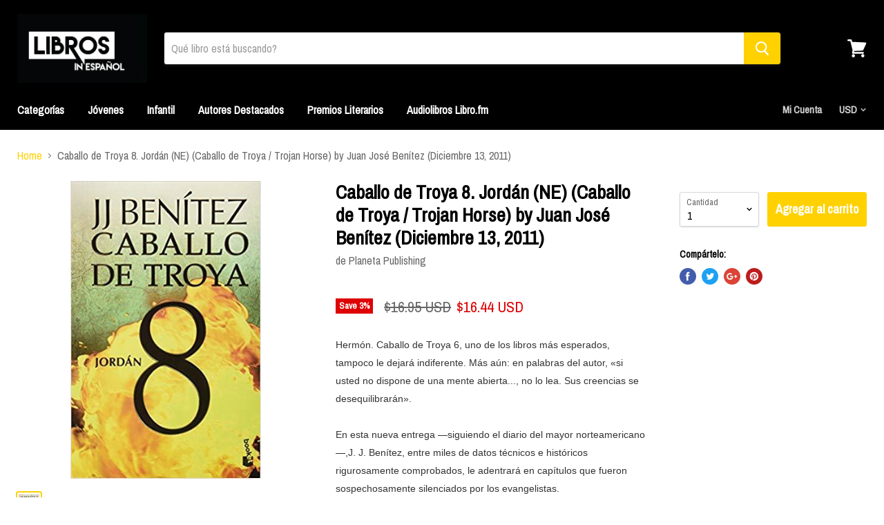

--- FILE ---
content_type: text/html; charset=utf-8
request_url: https://librosinespanol.com/products/caballo-de-troya-8-jordan-ne-caballo-de-troya-trojan-horse-spanish-edition-by-juan-jose-benitez-diciembre-13-2011
body_size: 35926
content:
<!doctype html>
<!--[if IE]><html class="no-js no-touch ie9" lang="es"><![endif]-->
<!--[if !IE]><!--><html class="no-js no-touch" lang="es"><!--<![endif]-->
<head>
    <meta name="p:domain_verify" content="d03dc7e4eb7a89ed6c6e2db1e1722735"/>
    <meta name="msvalidate.01" content="E78A426FCDEFE64100FF93B35F65E3EE" />
    <meta charset="utf-8">
    <meta http-equiv="x-ua-compatible" content="IE=edge">

    <title>Caballo de Troya 8. Jordán (NE) (Caballo de Troya / Trojan Horse) by J— librosinespanol.com</title>

    
      <meta name="description" content="Hermón. Caballo de Troya 6, uno de los libros más esperados, tampoco le dejará indiferente. Más aún: en palabras del autor, «si usted no dispone de una mente abierta..., no lo lea. Sus creencias se desequilibrarán». En esta nueva entrega —siguiendo el diario del mayor norteamericano—,J. J. Benítez, entre miles de datos">
    

    
  <link rel="shortcut icon" href="//librosinespanol.com/cdn/shop/files/logo_3d81e6b4-28b2-404e-8138-a5bb8a0052af_32x32.jpg?v=1613664259" type="image/png">


    <link rel="dns-prefetch" href="//fonts.googleapis.com">

    <link rel="canonical" href="https://librosinespanol.com/products/caballo-de-troya-8-jordan-ne-caballo-de-troya-trojan-horse-spanish-edition-by-juan-jose-benitez-diciembre-13-2011">
    <meta name="viewport" content="width=device-width">

    
<meta property="og:site_name" content="librosinespanol.com">
<meta property="og:url" content="https://librosinespanol.com/products/caballo-de-troya-8-jordan-ne-caballo-de-troya-trojan-horse-spanish-edition-by-juan-jose-benitez-diciembre-13-2011">
<meta property="og:title" content="Caballo de Troya 8. Jordán (NE) (Caballo de Troya / Trojan Horse) by Juan José Benítez (Diciembre 13, 2011)">
<meta property="og:type" content="product">
<meta property="og:description" content="Hermón. Caballo de Troya 6, uno de los libros más esperados, tampoco le dejará indiferente. Más aún: en palabras del autor, «si usted no dispone de una mente abierta..., no lo lea. Sus creencias se desequilibrarán». En esta nueva entrega —siguiendo el diario del mayor norteamericano—,J. J. Benítez, entre miles de datos"><meta property="og:price:amount" content="16.44">
  <meta property="og:price:currency" content="USD"><meta property="og:image" content="http://librosinespanol.com/cdn/shop/products/9786070709623_1024x1024.jpg?v=1539682010">
<meta property="og:image:secure_url" content="https://librosinespanol.com/cdn/shop/products/9786070709623_1024x1024.jpg?v=1539682010">


  <meta name="twitter:site" content="@librosinespanol">


  <meta name="twitter:card" content="summary">

<meta name="twitter:title" content="Caballo de Troya 8. Jordán (NE) (Caballo de Troya / Trojan Horse) by Juan José Benítez (Diciembre 13, 2011)">
<meta name="twitter:description" content="Hermón. Caballo de Troya 6, uno de los libros más esperados, tampoco le dejará indiferente. Más aún: en palabras del autor, «si usted no dispone de una mente abierta..., no lo lea. Sus creencias se desequilibrarán». En esta nueva entrega —siguiendo el diario del mayor norteamericano—,J. J. Benítez, entre miles de datos">
<meta name="twitter:image" content="https://librosinespanol.com/cdn/shop/products/9786070709623_600x600.jpg?v=1539682010">
    <meta name="twitter:image:width" content="600">
    <meta name="twitter:image:height" content="600">

    <script>window.performance && window.performance.mark && window.performance.mark('shopify.content_for_header.start');</script><meta name="google-site-verification" content="XLa99vFZmic06eoGhxo7Mix9A9APorIo98q_zHH3pok">
<meta id="shopify-digital-wallet" name="shopify-digital-wallet" content="/24106581/digital_wallets/dialog">
<meta name="shopify-checkout-api-token" content="dee3fff3e7ae267919756b0e118208ae">
<meta id="in-context-paypal-metadata" data-shop-id="24106581" data-venmo-supported="false" data-environment="production" data-locale="es_ES" data-paypal-v4="true" data-currency="USD">
<link rel="alternate" type="application/json+oembed" href="https://librosinespanol.com/products/caballo-de-troya-8-jordan-ne-caballo-de-troya-trojan-horse-spanish-edition-by-juan-jose-benitez-diciembre-13-2011.oembed">
<script async="async" src="/checkouts/internal/preloads.js?locale=es-US"></script>
<script id="shopify-features" type="application/json">{"accessToken":"dee3fff3e7ae267919756b0e118208ae","betas":["rich-media-storefront-analytics"],"domain":"librosinespanol.com","predictiveSearch":true,"shopId":24106581,"locale":"es"}</script>
<script>var Shopify = Shopify || {};
Shopify.shop = "libros-in-espanol.myshopify.com";
Shopify.locale = "es";
Shopify.currency = {"active":"USD","rate":"1.0"};
Shopify.country = "US";
Shopify.theme = {"name":"Empire","id":184969293,"schema_name":"Empire","schema_version":"v1.2.2","theme_store_id":838,"role":"main"};
Shopify.theme.handle = "null";
Shopify.theme.style = {"id":null,"handle":null};
Shopify.cdnHost = "librosinespanol.com/cdn";
Shopify.routes = Shopify.routes || {};
Shopify.routes.root = "/";</script>
<script type="module">!function(o){(o.Shopify=o.Shopify||{}).modules=!0}(window);</script>
<script>!function(o){function n(){var o=[];function n(){o.push(Array.prototype.slice.apply(arguments))}return n.q=o,n}var t=o.Shopify=o.Shopify||{};t.loadFeatures=n(),t.autoloadFeatures=n()}(window);</script>
<script id="shop-js-analytics" type="application/json">{"pageType":"product"}</script>
<script defer="defer" async type="module" src="//librosinespanol.com/cdn/shopifycloud/shop-js/modules/v2/client.init-shop-cart-sync_BauuRneq.es.esm.js"></script>
<script defer="defer" async type="module" src="//librosinespanol.com/cdn/shopifycloud/shop-js/modules/v2/chunk.common_JQpvZAPo.esm.js"></script>
<script defer="defer" async type="module" src="//librosinespanol.com/cdn/shopifycloud/shop-js/modules/v2/chunk.modal_Cc_JA9bg.esm.js"></script>
<script type="module">
  await import("//librosinespanol.com/cdn/shopifycloud/shop-js/modules/v2/client.init-shop-cart-sync_BauuRneq.es.esm.js");
await import("//librosinespanol.com/cdn/shopifycloud/shop-js/modules/v2/chunk.common_JQpvZAPo.esm.js");
await import("//librosinespanol.com/cdn/shopifycloud/shop-js/modules/v2/chunk.modal_Cc_JA9bg.esm.js");

  window.Shopify.SignInWithShop?.initShopCartSync?.({"fedCMEnabled":true,"windoidEnabled":true});

</script>
<script>(function() {
  var isLoaded = false;
  function asyncLoad() {
    if (isLoaded) return;
    isLoaded = true;
    var urls = ["https:\/\/bingshoppingtool-t2app-prod.trafficmanager.net\/uet\/tracking_script?shop=libros-in-espanol.myshopify.com","https:\/\/front.optimonk.com\/public\/113587\/shopify\/preload.js?shop=libros-in-espanol.myshopify.com","https:\/\/cdn.hextom.com\/js\/ultimatesalesboost.js?shop=libros-in-espanol.myshopify.com"];
    for (var i = 0; i < urls.length; i++) {
      var s = document.createElement('script');
      s.type = 'text/javascript';
      s.async = true;
      s.src = urls[i];
      var x = document.getElementsByTagName('script')[0];
      x.parentNode.insertBefore(s, x);
    }
  };
  if(window.attachEvent) {
    window.attachEvent('onload', asyncLoad);
  } else {
    window.addEventListener('load', asyncLoad, false);
  }
})();</script>
<script id="__st">var __st={"a":24106581,"offset":-18000,"reqid":"b6ed6155-9c15-4c96-95c5-32a77d77fab9-1769627926","pageurl":"librosinespanol.com\/products\/caballo-de-troya-8-jordan-ne-caballo-de-troya-trojan-horse-spanish-edition-by-juan-jose-benitez-diciembre-13-2011","u":"bb62ffb30869","p":"product","rtyp":"product","rid":1735868186682};</script>
<script>window.ShopifyPaypalV4VisibilityTracking = true;</script>
<script id="captcha-bootstrap">!function(){'use strict';const t='contact',e='account',n='new_comment',o=[[t,t],['blogs',n],['comments',n],[t,'customer']],c=[[e,'customer_login'],[e,'guest_login'],[e,'recover_customer_password'],[e,'create_customer']],r=t=>t.map((([t,e])=>`form[action*='/${t}']:not([data-nocaptcha='true']) input[name='form_type'][value='${e}']`)).join(','),a=t=>()=>t?[...document.querySelectorAll(t)].map((t=>t.form)):[];function s(){const t=[...o],e=r(t);return a(e)}const i='password',u='form_key',d=['recaptcha-v3-token','g-recaptcha-response','h-captcha-response',i],f=()=>{try{return window.sessionStorage}catch{return}},m='__shopify_v',_=t=>t.elements[u];function p(t,e,n=!1){try{const o=window.sessionStorage,c=JSON.parse(o.getItem(e)),{data:r}=function(t){const{data:e,action:n}=t;return t[m]||n?{data:e,action:n}:{data:t,action:n}}(c);for(const[e,n]of Object.entries(r))t.elements[e]&&(t.elements[e].value=n);n&&o.removeItem(e)}catch(o){console.error('form repopulation failed',{error:o})}}const l='form_type',E='cptcha';function T(t){t.dataset[E]=!0}const w=window,h=w.document,L='Shopify',v='ce_forms',y='captcha';let A=!1;((t,e)=>{const n=(g='f06e6c50-85a8-45c8-87d0-21a2b65856fe',I='https://cdn.shopify.com/shopifycloud/storefront-forms-hcaptcha/ce_storefront_forms_captcha_hcaptcha.v1.5.2.iife.js',D={infoText:'Protegido por hCaptcha',privacyText:'Privacidad',termsText:'Términos'},(t,e,n)=>{const o=w[L][v],c=o.bindForm;if(c)return c(t,g,e,D).then(n);var r;o.q.push([[t,g,e,D],n]),r=I,A||(h.body.append(Object.assign(h.createElement('script'),{id:'captcha-provider',async:!0,src:r})),A=!0)});var g,I,D;w[L]=w[L]||{},w[L][v]=w[L][v]||{},w[L][v].q=[],w[L][y]=w[L][y]||{},w[L][y].protect=function(t,e){n(t,void 0,e),T(t)},Object.freeze(w[L][y]),function(t,e,n,w,h,L){const[v,y,A,g]=function(t,e,n){const i=e?o:[],u=t?c:[],d=[...i,...u],f=r(d),m=r(i),_=r(d.filter((([t,e])=>n.includes(e))));return[a(f),a(m),a(_),s()]}(w,h,L),I=t=>{const e=t.target;return e instanceof HTMLFormElement?e:e&&e.form},D=t=>v().includes(t);t.addEventListener('submit',(t=>{const e=I(t);if(!e)return;const n=D(e)&&!e.dataset.hcaptchaBound&&!e.dataset.recaptchaBound,o=_(e),c=g().includes(e)&&(!o||!o.value);(n||c)&&t.preventDefault(),c&&!n&&(function(t){try{if(!f())return;!function(t){const e=f();if(!e)return;const n=_(t);if(!n)return;const o=n.value;o&&e.removeItem(o)}(t);const e=Array.from(Array(32),(()=>Math.random().toString(36)[2])).join('');!function(t,e){_(t)||t.append(Object.assign(document.createElement('input'),{type:'hidden',name:u})),t.elements[u].value=e}(t,e),function(t,e){const n=f();if(!n)return;const o=[...t.querySelectorAll(`input[type='${i}']`)].map((({name:t})=>t)),c=[...d,...o],r={};for(const[a,s]of new FormData(t).entries())c.includes(a)||(r[a]=s);n.setItem(e,JSON.stringify({[m]:1,action:t.action,data:r}))}(t,e)}catch(e){console.error('failed to persist form',e)}}(e),e.submit())}));const S=(t,e)=>{t&&!t.dataset[E]&&(n(t,e.some((e=>e===t))),T(t))};for(const o of['focusin','change'])t.addEventListener(o,(t=>{const e=I(t);D(e)&&S(e,y())}));const B=e.get('form_key'),M=e.get(l),P=B&&M;t.addEventListener('DOMContentLoaded',(()=>{const t=y();if(P)for(const e of t)e.elements[l].value===M&&p(e,B);[...new Set([...A(),...v().filter((t=>'true'===t.dataset.shopifyCaptcha))])].forEach((e=>S(e,t)))}))}(h,new URLSearchParams(w.location.search),n,t,e,['guest_login'])})(!0,!0)}();</script>
<script integrity="sha256-4kQ18oKyAcykRKYeNunJcIwy7WH5gtpwJnB7kiuLZ1E=" data-source-attribution="shopify.loadfeatures" defer="defer" src="//librosinespanol.com/cdn/shopifycloud/storefront/assets/storefront/load_feature-a0a9edcb.js" crossorigin="anonymous"></script>
<script data-source-attribution="shopify.dynamic_checkout.dynamic.init">var Shopify=Shopify||{};Shopify.PaymentButton=Shopify.PaymentButton||{isStorefrontPortableWallets:!0,init:function(){window.Shopify.PaymentButton.init=function(){};var t=document.createElement("script");t.src="https://librosinespanol.com/cdn/shopifycloud/portable-wallets/latest/portable-wallets.es.js",t.type="module",document.head.appendChild(t)}};
</script>
<script data-source-attribution="shopify.dynamic_checkout.buyer_consent">
  function portableWalletsHideBuyerConsent(e){var t=document.getElementById("shopify-buyer-consent"),n=document.getElementById("shopify-subscription-policy-button");t&&n&&(t.classList.add("hidden"),t.setAttribute("aria-hidden","true"),n.removeEventListener("click",e))}function portableWalletsShowBuyerConsent(e){var t=document.getElementById("shopify-buyer-consent"),n=document.getElementById("shopify-subscription-policy-button");t&&n&&(t.classList.remove("hidden"),t.removeAttribute("aria-hidden"),n.addEventListener("click",e))}window.Shopify?.PaymentButton&&(window.Shopify.PaymentButton.hideBuyerConsent=portableWalletsHideBuyerConsent,window.Shopify.PaymentButton.showBuyerConsent=portableWalletsShowBuyerConsent);
</script>
<script data-source-attribution="shopify.dynamic_checkout.cart.bootstrap">document.addEventListener("DOMContentLoaded",(function(){function t(){return document.querySelector("shopify-accelerated-checkout-cart, shopify-accelerated-checkout")}if(t())Shopify.PaymentButton.init();else{new MutationObserver((function(e,n){t()&&(Shopify.PaymentButton.init(),n.disconnect())})).observe(document.body,{childList:!0,subtree:!0})}}));
</script>
<link id="shopify-accelerated-checkout-styles" rel="stylesheet" media="screen" href="https://librosinespanol.com/cdn/shopifycloud/portable-wallets/latest/accelerated-checkout-backwards-compat.css" crossorigin="anonymous">
<style id="shopify-accelerated-checkout-cart">
        #shopify-buyer-consent {
  margin-top: 1em;
  display: inline-block;
  width: 100%;
}

#shopify-buyer-consent.hidden {
  display: none;
}

#shopify-subscription-policy-button {
  background: none;
  border: none;
  padding: 0;
  text-decoration: underline;
  font-size: inherit;
  cursor: pointer;
}

#shopify-subscription-policy-button::before {
  box-shadow: none;
}

      </style>

<script>window.performance && window.performance.mark && window.performance.mark('shopify.content_for_header.end');</script>

    <script>
      document.documentElement.className=document.documentElement.className.replace(/\bno-js\b/,'js');
      if(window.Shopify&&window.Shopify.designMode)document.documentElement.className+=' in-theme-editor';
      if(('ontouchstart' in window)||window.DocumentTouch&&document instanceof DocumentTouch)document.documentElement.className=document.documentElement.className.replace(/\bno-touch\b/,'has-touch');
    </script>

        <link href="//fonts.googleapis.com/css?family=Archivo+Narrow:" rel="stylesheet" type="text/css" media="all" />


    <link href="//librosinespanol.com/cdn/shop/t/10/assets/theme.scss.css?v=46509547471232272971589249345" rel="stylesheet" type="text/css" media="all" />
    <link rel="alternate" href="https://librosinespanol.com" hreflang="es-us" />

<!-- Global site tag (gtag.js) - Google Ads: 830054240 -->
<script async src="https://www.googletagmanager.com/gtag/js?id=AW-830054240"></script>
<script>
  window.dataLayer = window.dataLayer || [];
  function gtag(){dataLayer.push(arguments);}
  gtag('js', new Date());

  gtag('config', 'AW-830054240');
</script>

  <link href="https://monorail-edge.shopifysvc.com" rel="dns-prefetch">
<script>(function(){if ("sendBeacon" in navigator && "performance" in window) {try {var session_token_from_headers = performance.getEntriesByType('navigation')[0].serverTiming.find(x => x.name == '_s').description;} catch {var session_token_from_headers = undefined;}var session_cookie_matches = document.cookie.match(/_shopify_s=([^;]*)/);var session_token_from_cookie = session_cookie_matches && session_cookie_matches.length === 2 ? session_cookie_matches[1] : "";var session_token = session_token_from_headers || session_token_from_cookie || "";function handle_abandonment_event(e) {var entries = performance.getEntries().filter(function(entry) {return /monorail-edge.shopifysvc.com/.test(entry.name);});if (!window.abandonment_tracked && entries.length === 0) {window.abandonment_tracked = true;var currentMs = Date.now();var navigation_start = performance.timing.navigationStart;var payload = {shop_id: 24106581,url: window.location.href,navigation_start,duration: currentMs - navigation_start,session_token,page_type: "product"};window.navigator.sendBeacon("https://monorail-edge.shopifysvc.com/v1/produce", JSON.stringify({schema_id: "online_store_buyer_site_abandonment/1.1",payload: payload,metadata: {event_created_at_ms: currentMs,event_sent_at_ms: currentMs}}));}}window.addEventListener('pagehide', handle_abandonment_event);}}());</script>
<script id="web-pixels-manager-setup">(function e(e,d,r,n,o){if(void 0===o&&(o={}),!Boolean(null===(a=null===(i=window.Shopify)||void 0===i?void 0:i.analytics)||void 0===a?void 0:a.replayQueue)){var i,a;window.Shopify=window.Shopify||{};var t=window.Shopify;t.analytics=t.analytics||{};var s=t.analytics;s.replayQueue=[],s.publish=function(e,d,r){return s.replayQueue.push([e,d,r]),!0};try{self.performance.mark("wpm:start")}catch(e){}var l=function(){var e={modern:/Edge?\/(1{2}[4-9]|1[2-9]\d|[2-9]\d{2}|\d{4,})\.\d+(\.\d+|)|Firefox\/(1{2}[4-9]|1[2-9]\d|[2-9]\d{2}|\d{4,})\.\d+(\.\d+|)|Chrom(ium|e)\/(9{2}|\d{3,})\.\d+(\.\d+|)|(Maci|X1{2}).+ Version\/(15\.\d+|(1[6-9]|[2-9]\d|\d{3,})\.\d+)([,.]\d+|)( \(\w+\)|)( Mobile\/\w+|) Safari\/|Chrome.+OPR\/(9{2}|\d{3,})\.\d+\.\d+|(CPU[ +]OS|iPhone[ +]OS|CPU[ +]iPhone|CPU IPhone OS|CPU iPad OS)[ +]+(15[._]\d+|(1[6-9]|[2-9]\d|\d{3,})[._]\d+)([._]\d+|)|Android:?[ /-](13[3-9]|1[4-9]\d|[2-9]\d{2}|\d{4,})(\.\d+|)(\.\d+|)|Android.+Firefox\/(13[5-9]|1[4-9]\d|[2-9]\d{2}|\d{4,})\.\d+(\.\d+|)|Android.+Chrom(ium|e)\/(13[3-9]|1[4-9]\d|[2-9]\d{2}|\d{4,})\.\d+(\.\d+|)|SamsungBrowser\/([2-9]\d|\d{3,})\.\d+/,legacy:/Edge?\/(1[6-9]|[2-9]\d|\d{3,})\.\d+(\.\d+|)|Firefox\/(5[4-9]|[6-9]\d|\d{3,})\.\d+(\.\d+|)|Chrom(ium|e)\/(5[1-9]|[6-9]\d|\d{3,})\.\d+(\.\d+|)([\d.]+$|.*Safari\/(?![\d.]+ Edge\/[\d.]+$))|(Maci|X1{2}).+ Version\/(10\.\d+|(1[1-9]|[2-9]\d|\d{3,})\.\d+)([,.]\d+|)( \(\w+\)|)( Mobile\/\w+|) Safari\/|Chrome.+OPR\/(3[89]|[4-9]\d|\d{3,})\.\d+\.\d+|(CPU[ +]OS|iPhone[ +]OS|CPU[ +]iPhone|CPU IPhone OS|CPU iPad OS)[ +]+(10[._]\d+|(1[1-9]|[2-9]\d|\d{3,})[._]\d+)([._]\d+|)|Android:?[ /-](13[3-9]|1[4-9]\d|[2-9]\d{2}|\d{4,})(\.\d+|)(\.\d+|)|Mobile Safari.+OPR\/([89]\d|\d{3,})\.\d+\.\d+|Android.+Firefox\/(13[5-9]|1[4-9]\d|[2-9]\d{2}|\d{4,})\.\d+(\.\d+|)|Android.+Chrom(ium|e)\/(13[3-9]|1[4-9]\d|[2-9]\d{2}|\d{4,})\.\d+(\.\d+|)|Android.+(UC? ?Browser|UCWEB|U3)[ /]?(15\.([5-9]|\d{2,})|(1[6-9]|[2-9]\d|\d{3,})\.\d+)\.\d+|SamsungBrowser\/(5\.\d+|([6-9]|\d{2,})\.\d+)|Android.+MQ{2}Browser\/(14(\.(9|\d{2,})|)|(1[5-9]|[2-9]\d|\d{3,})(\.\d+|))(\.\d+|)|K[Aa][Ii]OS\/(3\.\d+|([4-9]|\d{2,})\.\d+)(\.\d+|)/},d=e.modern,r=e.legacy,n=navigator.userAgent;return n.match(d)?"modern":n.match(r)?"legacy":"unknown"}(),u="modern"===l?"modern":"legacy",c=(null!=n?n:{modern:"",legacy:""})[u],f=function(e){return[e.baseUrl,"/wpm","/b",e.hashVersion,"modern"===e.buildTarget?"m":"l",".js"].join("")}({baseUrl:d,hashVersion:r,buildTarget:u}),m=function(e){var d=e.version,r=e.bundleTarget,n=e.surface,o=e.pageUrl,i=e.monorailEndpoint;return{emit:function(e){var a=e.status,t=e.errorMsg,s=(new Date).getTime(),l=JSON.stringify({metadata:{event_sent_at_ms:s},events:[{schema_id:"web_pixels_manager_load/3.1",payload:{version:d,bundle_target:r,page_url:o,status:a,surface:n,error_msg:t},metadata:{event_created_at_ms:s}}]});if(!i)return console&&console.warn&&console.warn("[Web Pixels Manager] No Monorail endpoint provided, skipping logging."),!1;try{return self.navigator.sendBeacon.bind(self.navigator)(i,l)}catch(e){}var u=new XMLHttpRequest;try{return u.open("POST",i,!0),u.setRequestHeader("Content-Type","text/plain"),u.send(l),!0}catch(e){return console&&console.warn&&console.warn("[Web Pixels Manager] Got an unhandled error while logging to Monorail."),!1}}}}({version:r,bundleTarget:l,surface:e.surface,pageUrl:self.location.href,monorailEndpoint:e.monorailEndpoint});try{o.browserTarget=l,function(e){var d=e.src,r=e.async,n=void 0===r||r,o=e.onload,i=e.onerror,a=e.sri,t=e.scriptDataAttributes,s=void 0===t?{}:t,l=document.createElement("script"),u=document.querySelector("head"),c=document.querySelector("body");if(l.async=n,l.src=d,a&&(l.integrity=a,l.crossOrigin="anonymous"),s)for(var f in s)if(Object.prototype.hasOwnProperty.call(s,f))try{l.dataset[f]=s[f]}catch(e){}if(o&&l.addEventListener("load",o),i&&l.addEventListener("error",i),u)u.appendChild(l);else{if(!c)throw new Error("Did not find a head or body element to append the script");c.appendChild(l)}}({src:f,async:!0,onload:function(){if(!function(){var e,d;return Boolean(null===(d=null===(e=window.Shopify)||void 0===e?void 0:e.analytics)||void 0===d?void 0:d.initialized)}()){var d=window.webPixelsManager.init(e)||void 0;if(d){var r=window.Shopify.analytics;r.replayQueue.forEach((function(e){var r=e[0],n=e[1],o=e[2];d.publishCustomEvent(r,n,o)})),r.replayQueue=[],r.publish=d.publishCustomEvent,r.visitor=d.visitor,r.initialized=!0}}},onerror:function(){return m.emit({status:"failed",errorMsg:"".concat(f," has failed to load")})},sri:function(e){var d=/^sha384-[A-Za-z0-9+/=]+$/;return"string"==typeof e&&d.test(e)}(c)?c:"",scriptDataAttributes:o}),m.emit({status:"loading"})}catch(e){m.emit({status:"failed",errorMsg:(null==e?void 0:e.message)||"Unknown error"})}}})({shopId: 24106581,storefrontBaseUrl: "https://librosinespanol.com",extensionsBaseUrl: "https://extensions.shopifycdn.com/cdn/shopifycloud/web-pixels-manager",monorailEndpoint: "https://monorail-edge.shopifysvc.com/unstable/produce_batch",surface: "storefront-renderer",enabledBetaFlags: ["2dca8a86"],webPixelsConfigList: [{"id":"1597178029","configuration":"{\"ti\":\"27009215\",\"endpoint\":\"https:\/\/bat.bing.com\/action\/0\"}","eventPayloadVersion":"v1","runtimeContext":"STRICT","scriptVersion":"5ee93563fe31b11d2d65e2f09a5229dc","type":"APP","apiClientId":2997493,"privacyPurposes":["ANALYTICS","MARKETING","SALE_OF_DATA"],"dataSharingAdjustments":{"protectedCustomerApprovalScopes":["read_customer_personal_data"]}},{"id":"616562861","configuration":"{\"config\":\"{\\\"pixel_id\\\":\\\"830054240\\\",\\\"target_country\\\":\\\"US\\\",\\\"gtag_events\\\":[{\\\"type\\\":\\\"page_view\\\",\\\"action_label\\\":\\\"AW-830054240\\\/Cz2KCLbAxIoBEOC-5osD\\\"},{\\\"type\\\":\\\"purchase\\\",\\\"action_label\\\":\\\"AW-830054240\\\/47gcCLnAxIoBEOC-5osD\\\"},{\\\"type\\\":\\\"view_item\\\",\\\"action_label\\\":\\\"AW-830054240\\\/Sw3tCLzAxIoBEOC-5osD\\\"},{\\\"type\\\":\\\"add_to_cart\\\",\\\"action_label\\\":\\\"AW-830054240\\\/h8HLCL_AxIoBEOC-5osD\\\"},{\\\"type\\\":\\\"begin_checkout\\\",\\\"action_label\\\":\\\"AW-830054240\\\/u2egCMLAxIoBEOC-5osD\\\"},{\\\"type\\\":\\\"search\\\",\\\"action_label\\\":\\\"AW-830054240\\\/gmzdCMXAxIoBEOC-5osD\\\"},{\\\"type\\\":\\\"add_payment_info\\\",\\\"action_label\\\":\\\"AW-830054240\\\/3NLmCMjAxIoBEOC-5osD\\\"}],\\\"enable_monitoring_mode\\\":false}\"}","eventPayloadVersion":"v1","runtimeContext":"OPEN","scriptVersion":"b2a88bafab3e21179ed38636efcd8a93","type":"APP","apiClientId":1780363,"privacyPurposes":[],"dataSharingAdjustments":{"protectedCustomerApprovalScopes":["read_customer_address","read_customer_email","read_customer_name","read_customer_personal_data","read_customer_phone"]}},{"id":"63733933","eventPayloadVersion":"v1","runtimeContext":"LAX","scriptVersion":"1","type":"CUSTOM","privacyPurposes":["MARKETING"],"name":"Meta pixel (migrated)"},{"id":"100761773","eventPayloadVersion":"v1","runtimeContext":"LAX","scriptVersion":"1","type":"CUSTOM","privacyPurposes":["ANALYTICS"],"name":"Google Analytics tag (migrated)"},{"id":"shopify-app-pixel","configuration":"{}","eventPayloadVersion":"v1","runtimeContext":"STRICT","scriptVersion":"0450","apiClientId":"shopify-pixel","type":"APP","privacyPurposes":["ANALYTICS","MARKETING"]},{"id":"shopify-custom-pixel","eventPayloadVersion":"v1","runtimeContext":"LAX","scriptVersion":"0450","apiClientId":"shopify-pixel","type":"CUSTOM","privacyPurposes":["ANALYTICS","MARKETING"]}],isMerchantRequest: false,initData: {"shop":{"name":"librosinespanol.com","paymentSettings":{"currencyCode":"USD"},"myshopifyDomain":"libros-in-espanol.myshopify.com","countryCode":"US","storefrontUrl":"https:\/\/librosinespanol.com"},"customer":null,"cart":null,"checkout":null,"productVariants":[{"price":{"amount":16.44,"currencyCode":"USD"},"product":{"title":"Caballo de Troya 8. Jordán (NE) (Caballo de Troya \/ Trojan Horse) by Juan José Benítez (Diciembre 13, 2011)","vendor":"Planeta Publishing","id":"1735868186682","untranslatedTitle":"Caballo de Troya 8. Jordán (NE) (Caballo de Troya \/ Trojan Horse) by Juan José Benítez (Diciembre 13, 2011)","url":"\/products\/caballo-de-troya-8-jordan-ne-caballo-de-troya-trojan-horse-spanish-edition-by-juan-jose-benitez-diciembre-13-2011","type":"Ficción"},"id":"16342704128058","image":{"src":"\/\/librosinespanol.com\/cdn\/shop\/products\/9786070709623.jpg?v=1539682010"},"sku":"9786070709623","title":"Default Title","untranslatedTitle":"Default Title"}],"purchasingCompany":null},},"https://librosinespanol.com/cdn","fcfee988w5aeb613cpc8e4bc33m6693e112",{"modern":"","legacy":""},{"shopId":"24106581","storefrontBaseUrl":"https:\/\/librosinespanol.com","extensionBaseUrl":"https:\/\/extensions.shopifycdn.com\/cdn\/shopifycloud\/web-pixels-manager","surface":"storefront-renderer","enabledBetaFlags":"[\"2dca8a86\"]","isMerchantRequest":"false","hashVersion":"fcfee988w5aeb613cpc8e4bc33m6693e112","publish":"custom","events":"[[\"page_viewed\",{}],[\"product_viewed\",{\"productVariant\":{\"price\":{\"amount\":16.44,\"currencyCode\":\"USD\"},\"product\":{\"title\":\"Caballo de Troya 8. Jordán (NE) (Caballo de Troya \/ Trojan Horse) by Juan José Benítez (Diciembre 13, 2011)\",\"vendor\":\"Planeta Publishing\",\"id\":\"1735868186682\",\"untranslatedTitle\":\"Caballo de Troya 8. Jordán (NE) (Caballo de Troya \/ Trojan Horse) by Juan José Benítez (Diciembre 13, 2011)\",\"url\":\"\/products\/caballo-de-troya-8-jordan-ne-caballo-de-troya-trojan-horse-spanish-edition-by-juan-jose-benitez-diciembre-13-2011\",\"type\":\"Ficción\"},\"id\":\"16342704128058\",\"image\":{\"src\":\"\/\/librosinespanol.com\/cdn\/shop\/products\/9786070709623.jpg?v=1539682010\"},\"sku\":\"9786070709623\",\"title\":\"Default Title\",\"untranslatedTitle\":\"Default Title\"}}]]"});</script><script>
  window.ShopifyAnalytics = window.ShopifyAnalytics || {};
  window.ShopifyAnalytics.meta = window.ShopifyAnalytics.meta || {};
  window.ShopifyAnalytics.meta.currency = 'USD';
  var meta = {"product":{"id":1735868186682,"gid":"gid:\/\/shopify\/Product\/1735868186682","vendor":"Planeta Publishing","type":"Ficción","handle":"caballo-de-troya-8-jordan-ne-caballo-de-troya-trojan-horse-spanish-edition-by-juan-jose-benitez-diciembre-13-2011","variants":[{"id":16342704128058,"price":1644,"name":"Caballo de Troya 8. Jordán (NE) (Caballo de Troya \/ Trojan Horse) by Juan José Benítez (Diciembre 13, 2011)","public_title":null,"sku":"9786070709623"}],"remote":false},"page":{"pageType":"product","resourceType":"product","resourceId":1735868186682,"requestId":"b6ed6155-9c15-4c96-95c5-32a77d77fab9-1769627926"}};
  for (var attr in meta) {
    window.ShopifyAnalytics.meta[attr] = meta[attr];
  }
</script>
<script class="analytics">
  (function () {
    var customDocumentWrite = function(content) {
      var jquery = null;

      if (window.jQuery) {
        jquery = window.jQuery;
      } else if (window.Checkout && window.Checkout.$) {
        jquery = window.Checkout.$;
      }

      if (jquery) {
        jquery('body').append(content);
      }
    };

    var hasLoggedConversion = function(token) {
      if (token) {
        return document.cookie.indexOf('loggedConversion=' + token) !== -1;
      }
      return false;
    }

    var setCookieIfConversion = function(token) {
      if (token) {
        var twoMonthsFromNow = new Date(Date.now());
        twoMonthsFromNow.setMonth(twoMonthsFromNow.getMonth() + 2);

        document.cookie = 'loggedConversion=' + token + '; expires=' + twoMonthsFromNow;
      }
    }

    var trekkie = window.ShopifyAnalytics.lib = window.trekkie = window.trekkie || [];
    if (trekkie.integrations) {
      return;
    }
    trekkie.methods = [
      'identify',
      'page',
      'ready',
      'track',
      'trackForm',
      'trackLink'
    ];
    trekkie.factory = function(method) {
      return function() {
        var args = Array.prototype.slice.call(arguments);
        args.unshift(method);
        trekkie.push(args);
        return trekkie;
      };
    };
    for (var i = 0; i < trekkie.methods.length; i++) {
      var key = trekkie.methods[i];
      trekkie[key] = trekkie.factory(key);
    }
    trekkie.load = function(config) {
      trekkie.config = config || {};
      trekkie.config.initialDocumentCookie = document.cookie;
      var first = document.getElementsByTagName('script')[0];
      var script = document.createElement('script');
      script.type = 'text/javascript';
      script.onerror = function(e) {
        var scriptFallback = document.createElement('script');
        scriptFallback.type = 'text/javascript';
        scriptFallback.onerror = function(error) {
                var Monorail = {
      produce: function produce(monorailDomain, schemaId, payload) {
        var currentMs = new Date().getTime();
        var event = {
          schema_id: schemaId,
          payload: payload,
          metadata: {
            event_created_at_ms: currentMs,
            event_sent_at_ms: currentMs
          }
        };
        return Monorail.sendRequest("https://" + monorailDomain + "/v1/produce", JSON.stringify(event));
      },
      sendRequest: function sendRequest(endpointUrl, payload) {
        // Try the sendBeacon API
        if (window && window.navigator && typeof window.navigator.sendBeacon === 'function' && typeof window.Blob === 'function' && !Monorail.isIos12()) {
          var blobData = new window.Blob([payload], {
            type: 'text/plain'
          });

          if (window.navigator.sendBeacon(endpointUrl, blobData)) {
            return true;
          } // sendBeacon was not successful

        } // XHR beacon

        var xhr = new XMLHttpRequest();

        try {
          xhr.open('POST', endpointUrl);
          xhr.setRequestHeader('Content-Type', 'text/plain');
          xhr.send(payload);
        } catch (e) {
          console.log(e);
        }

        return false;
      },
      isIos12: function isIos12() {
        return window.navigator.userAgent.lastIndexOf('iPhone; CPU iPhone OS 12_') !== -1 || window.navigator.userAgent.lastIndexOf('iPad; CPU OS 12_') !== -1;
      }
    };
    Monorail.produce('monorail-edge.shopifysvc.com',
      'trekkie_storefront_load_errors/1.1',
      {shop_id: 24106581,
      theme_id: 184969293,
      app_name: "storefront",
      context_url: window.location.href,
      source_url: "//librosinespanol.com/cdn/s/trekkie.storefront.a804e9514e4efded663580eddd6991fcc12b5451.min.js"});

        };
        scriptFallback.async = true;
        scriptFallback.src = '//librosinespanol.com/cdn/s/trekkie.storefront.a804e9514e4efded663580eddd6991fcc12b5451.min.js';
        first.parentNode.insertBefore(scriptFallback, first);
      };
      script.async = true;
      script.src = '//librosinespanol.com/cdn/s/trekkie.storefront.a804e9514e4efded663580eddd6991fcc12b5451.min.js';
      first.parentNode.insertBefore(script, first);
    };
    trekkie.load(
      {"Trekkie":{"appName":"storefront","development":false,"defaultAttributes":{"shopId":24106581,"isMerchantRequest":null,"themeId":184969293,"themeCityHash":"13842249580382101766","contentLanguage":"es","currency":"USD","eventMetadataId":"6b4d5b00-f118-41d3-ac7f-0e6f6910e60e"},"isServerSideCookieWritingEnabled":true,"monorailRegion":"shop_domain","enabledBetaFlags":["65f19447","b5387b81"]},"Session Attribution":{},"S2S":{"facebookCapiEnabled":false,"source":"trekkie-storefront-renderer","apiClientId":580111}}
    );

    var loaded = false;
    trekkie.ready(function() {
      if (loaded) return;
      loaded = true;

      window.ShopifyAnalytics.lib = window.trekkie;

      var originalDocumentWrite = document.write;
      document.write = customDocumentWrite;
      try { window.ShopifyAnalytics.merchantGoogleAnalytics.call(this); } catch(error) {};
      document.write = originalDocumentWrite;

      window.ShopifyAnalytics.lib.page(null,{"pageType":"product","resourceType":"product","resourceId":1735868186682,"requestId":"b6ed6155-9c15-4c96-95c5-32a77d77fab9-1769627926","shopifyEmitted":true});

      var match = window.location.pathname.match(/checkouts\/(.+)\/(thank_you|post_purchase)/)
      var token = match? match[1]: undefined;
      if (!hasLoggedConversion(token)) {
        setCookieIfConversion(token);
        window.ShopifyAnalytics.lib.track("Viewed Product",{"currency":"USD","variantId":16342704128058,"productId":1735868186682,"productGid":"gid:\/\/shopify\/Product\/1735868186682","name":"Caballo de Troya 8. Jordán (NE) (Caballo de Troya \/ Trojan Horse) by Juan José Benítez (Diciembre 13, 2011)","price":"16.44","sku":"9786070709623","brand":"Planeta Publishing","variant":null,"category":"Ficción","nonInteraction":true,"remote":false},undefined,undefined,{"shopifyEmitted":true});
      window.ShopifyAnalytics.lib.track("monorail:\/\/trekkie_storefront_viewed_product\/1.1",{"currency":"USD","variantId":16342704128058,"productId":1735868186682,"productGid":"gid:\/\/shopify\/Product\/1735868186682","name":"Caballo de Troya 8. Jordán (NE) (Caballo de Troya \/ Trojan Horse) by Juan José Benítez (Diciembre 13, 2011)","price":"16.44","sku":"9786070709623","brand":"Planeta Publishing","variant":null,"category":"Ficción","nonInteraction":true,"remote":false,"referer":"https:\/\/librosinespanol.com\/products\/caballo-de-troya-8-jordan-ne-caballo-de-troya-trojan-horse-spanish-edition-by-juan-jose-benitez-diciembre-13-2011"});
      }
    });


        var eventsListenerScript = document.createElement('script');
        eventsListenerScript.async = true;
        eventsListenerScript.src = "//librosinespanol.com/cdn/shopifycloud/storefront/assets/shop_events_listener-3da45d37.js";
        document.getElementsByTagName('head')[0].appendChild(eventsListenerScript);

})();</script>
  <script>
  if (!window.ga || (window.ga && typeof window.ga !== 'function')) {
    window.ga = function ga() {
      (window.ga.q = window.ga.q || []).push(arguments);
      if (window.Shopify && window.Shopify.analytics && typeof window.Shopify.analytics.publish === 'function') {
        window.Shopify.analytics.publish("ga_stub_called", {}, {sendTo: "google_osp_migration"});
      }
      console.error("Shopify's Google Analytics stub called with:", Array.from(arguments), "\nSee https://help.shopify.com/manual/promoting-marketing/pixels/pixel-migration#google for more information.");
    };
    if (window.Shopify && window.Shopify.analytics && typeof window.Shopify.analytics.publish === 'function') {
      window.Shopify.analytics.publish("ga_stub_initialized", {}, {sendTo: "google_osp_migration"});
    }
  }
</script>
<script
  defer
  src="https://librosinespanol.com/cdn/shopifycloud/perf-kit/shopify-perf-kit-3.1.0.min.js"
  data-application="storefront-renderer"
  data-shop-id="24106581"
  data-render-region="gcp-us-east1"
  data-page-type="product"
  data-theme-instance-id="184969293"
  data-theme-name="Empire"
  data-theme-version="v1.2.2"
  data-monorail-region="shop_domain"
  data-resource-timing-sampling-rate="10"
  data-shs="true"
  data-shs-beacon="true"
  data-shs-export-with-fetch="true"
  data-shs-logs-sample-rate="1"
  data-shs-beacon-endpoint="https://librosinespanol.com/api/collect"
></script>
</head>

  <body>
    
    <div id="shopify-section-static-header" class="shopify-section site-header-wrapper"><script
  type="application/json"
  data-section-id="static-header"
  data-section-type="static-header"
  data-section-data>
  {
    "settings": {
      "sticky_header": true,
      "live_search": {
        "enable": true,
        "enable_images": true,
        "enable_content": false,
        "money_format": "${{amount}}",
        "context": {
          "view_all_results": "Ver todos los resultados ",
          "view_all_products": "Ver todos los productos ",
          "chevron": "\u003csvgaria-hidden=\"true\"focusable=\"false\"role=\"presentation\"xmlns=\"http:\/\/www.w3.org\/2000\/svg\"width=\"8\"height=\"6\"viewBox=\"0 0 8 6\"\u003e\u003cg fill=\"currentColor\" fill-rule=\"evenodd\"\u003e\u003cpolygon class=\"icon-chevron-down-left\" points=\"4 5.371 7.668 1.606 6.665 .629 4 3.365\"\/\u003e\u003cpolygon class=\"icon-chevron-down-right\" points=\"4 3.365 1.335 .629 1.335 .629 .332 1.606 4 5.371\"\/\u003e\u003c\/g\u003e\u003c\/svg\u003e",
          "content_results": {
            "title": "Páginas y Publicaciones",
            "no_results": "No hay resultado"
          },
          "no_results_products": {
            "title": "No hay resultado para “*terms*”. ",
            "message": "No hay resultado"
          }
        }
      }
    },
    "currency": {
      "enable": true,
      "shop_currency": "USD",
      "default_currency": "USD",
      "display_format": "money_with_currency_format",
      "money_format": "${{amount}} USD",
      "money_format_no_currency": "${{amount}}",
      "money_format_currency": "${{amount}} USD"
    }
  }
</script>

<section
  class="site-header"
  data-site-header-main
  data-site-header-sticky>
  <div class="site-header-menu-toggle">
    <a class="site-header-menu-toggle--button" href="#" data-menu-toggle>
      <span class="toggle-icon--bar toggle-icon--bar-top"></span>
      <span class="toggle-icon--bar toggle-icon--bar-middle"></span>
      <span class="toggle-icon--bar toggle-icon--bar-bottom"></span>
      <span class="show-for-sr">Menu</span>
    </a>
  </div>

  <div class="site-header-main">

    <div class="site-header-logo">
      <a
        class="site-logo"
        href="/">
        
          
          
          
          
          
          
          <img
            class="site-logo-image"
            src="//librosinespanol.com/cdn/shop/files/2_1_5d984120-283c-499c-828d-c3918ba88349_x225.jpg?v=1613690150"
            style="max-width: 225px; max-height: 100px;"
            
              srcset="//librosinespanol.com/cdn/shop/files/2_1_5d984120-283c-499c-828d-c3918ba88349_x225@2x.jpg?v=1613690150 2x"
            
            alt="Compra libros en español, spanish-language books, www.librosinespanol.com">
        
      </a>
    </div>

    



<div class="site-header-search" data-live-search>
  <form
    class="site-header-search-form form-fields-inline"
    action="/search"
    method="get"
    data-live-search-form>
    <input type="hidden" name="type" value="product">
    <div class="form-field no-label">
      <input
        class="form-field-input site-header-search-form-field"
        type="text"
        name="q"
        aria-label="Buscar"
        placeholder="Qué libro está buscando?"
        
        autocomplete="off"
        data-live-search-input>
      <button
        class="site-header-takeover-cancel"
        type="button"
        data-live-search-takeover-cancel>
        Cancelar
      </button>

      <button
        class="site-header-search-button button-primary"
        type="button"
        aria-label="Buscar"
        data-live-search-submit
      >
        <span class="search-icon search-icon--inactive">
          <svg
  aria-hidden="true"
  focusable="false"
  role="presentation"
  xmlns="http://www.w3.org/2000/svg"
  width="20"
  height="21"
  viewBox="0 0 20 21"
>
  <path fill="currentColor" fill-rule="evenodd" d="M12.514 14.906a8.264 8.264 0 0 1-4.322 1.21C3.668 16.116 0 12.513 0 8.07 0 3.626 3.668.023 8.192.023c4.525 0 8.193 3.603 8.193 8.047 0 2.033-.769 3.89-2.035 5.307l4.999 5.552-1.775 1.597-5.06-5.62zm-4.322-.843c3.37 0 6.102-2.684 6.102-5.993 0-3.31-2.732-5.994-6.102-5.994S2.09 4.76 2.09 8.07c0 3.31 2.732 5.993 6.102 5.993z"/>
</svg>
        </span>
        <span class="search-icon search-icon--active">
          <svg
  aria-hidden="true"
  focusable="false"
  role="presentation"
  width="26"
  height="26"
  viewBox="0 0 26 26"
  xmlns="http://www.w3.org/2000/svg"
>
  <g fill-rule="nonzero" fill="currentColor">
    <path d="M13 26C5.82 26 0 20.18 0 13S5.82 0 13 0s13 5.82 13 13-5.82 13-13 13zm0-3.852a9.148 9.148 0 1 0 0-18.296 9.148 9.148 0 0 0 0 18.296z" opacity=".29"/><path d="M13 26c7.18 0 13-5.82 13-13a1.926 1.926 0 0 0-3.852 0A9.148 9.148 0 0 1 13 22.148 1.926 1.926 0 0 0 13 26z"/>
  </g>
</svg>
        </span>
      </button>
    </div>

    <div class="search-flydown" data-live-search-flydown>
      <div class="search-flydown--placeholder" data-live-search-placeholder>
        <div class="search-flydown--product-items">
          
            <a class="search-flydown--product search-flydown--product" href="#">
              
                <div class="search-flydown--product-image">
                  <svg class="placeholder--image placeholder--content-image" xmlns="http://www.w3.org/2000/svg" viewBox="0 0 525.5 525.5"><path d="M324.5 212.7H203c-1.6 0-2.8 1.3-2.8 2.8V308c0 1.6 1.3 2.8 2.8 2.8h121.6c1.6 0 2.8-1.3 2.8-2.8v-92.5c0-1.6-1.3-2.8-2.9-2.8zm1.1 95.3c0 .6-.5 1.1-1.1 1.1H203c-.6 0-1.1-.5-1.1-1.1v-92.5c0-.6.5-1.1 1.1-1.1h121.6c.6 0 1.1.5 1.1 1.1V308z"/><path d="M210.4 299.5H240v.1s.1 0 .2-.1h75.2v-76.2h-105v76.2zm1.8-7.2l20-20c1.6-1.6 3.8-2.5 6.1-2.5s4.5.9 6.1 2.5l1.5 1.5 16.8 16.8c-12.9 3.3-20.7 6.3-22.8 7.2h-27.7v-5.5zm101.5-10.1c-20.1 1.7-36.7 4.8-49.1 7.9l-16.9-16.9 26.3-26.3c1.6-1.6 3.8-2.5 6.1-2.5s4.5.9 6.1 2.5l27.5 27.5v7.8zm-68.9 15.5c9.7-3.5 33.9-10.9 68.9-13.8v13.8h-68.9zm68.9-72.7v46.8l-26.2-26.2c-1.9-1.9-4.5-3-7.3-3s-5.4 1.1-7.3 3l-26.3 26.3-.9-.9c-1.9-1.9-4.5-3-7.3-3s-5.4 1.1-7.3 3l-18.8 18.8V225h101.4z"/><path d="M232.8 254c4.6 0 8.3-3.7 8.3-8.3s-3.7-8.3-8.3-8.3-8.3 3.7-8.3 8.3 3.7 8.3 8.3 8.3zm0-14.9c3.6 0 6.6 2.9 6.6 6.6s-2.9 6.6-6.6 6.6-6.6-2.9-6.6-6.6 3-6.6 6.6-6.6z"/></svg>
                </div>
              

              <div class="search-flydown--product-text">
                <span class="search-flydown--product-title placeholder--content-text"></span>
                <span class="search-flydown--product-price placeholder--content-text"></span>
              </div>
            </a>
          
            <a class="search-flydown--product search-flydown--product" href="#">
              
                <div class="search-flydown--product-image">
                  <svg class="placeholder--image placeholder--content-image" xmlns="http://www.w3.org/2000/svg" viewBox="0 0 525.5 525.5"><path d="M324.5 212.7H203c-1.6 0-2.8 1.3-2.8 2.8V308c0 1.6 1.3 2.8 2.8 2.8h121.6c1.6 0 2.8-1.3 2.8-2.8v-92.5c0-1.6-1.3-2.8-2.9-2.8zm1.1 95.3c0 .6-.5 1.1-1.1 1.1H203c-.6 0-1.1-.5-1.1-1.1v-92.5c0-.6.5-1.1 1.1-1.1h121.6c.6 0 1.1.5 1.1 1.1V308z"/><path d="M210.4 299.5H240v.1s.1 0 .2-.1h75.2v-76.2h-105v76.2zm1.8-7.2l20-20c1.6-1.6 3.8-2.5 6.1-2.5s4.5.9 6.1 2.5l1.5 1.5 16.8 16.8c-12.9 3.3-20.7 6.3-22.8 7.2h-27.7v-5.5zm101.5-10.1c-20.1 1.7-36.7 4.8-49.1 7.9l-16.9-16.9 26.3-26.3c1.6-1.6 3.8-2.5 6.1-2.5s4.5.9 6.1 2.5l27.5 27.5v7.8zm-68.9 15.5c9.7-3.5 33.9-10.9 68.9-13.8v13.8h-68.9zm68.9-72.7v46.8l-26.2-26.2c-1.9-1.9-4.5-3-7.3-3s-5.4 1.1-7.3 3l-26.3 26.3-.9-.9c-1.9-1.9-4.5-3-7.3-3s-5.4 1.1-7.3 3l-18.8 18.8V225h101.4z"/><path d="M232.8 254c4.6 0 8.3-3.7 8.3-8.3s-3.7-8.3-8.3-8.3-8.3 3.7-8.3 8.3 3.7 8.3 8.3 8.3zm0-14.9c3.6 0 6.6 2.9 6.6 6.6s-2.9 6.6-6.6 6.6-6.6-2.9-6.6-6.6 3-6.6 6.6-6.6z"/></svg>
                </div>
              

              <div class="search-flydown--product-text">
                <span class="search-flydown--product-title placeholder--content-text"></span>
                <span class="search-flydown--product-price placeholder--content-text"></span>
              </div>
            </a>
          
            <a class="search-flydown--product search-flydown--product" href="#">
              
                <div class="search-flydown--product-image">
                  <svg class="placeholder--image placeholder--content-image" xmlns="http://www.w3.org/2000/svg" viewBox="0 0 525.5 525.5"><path d="M324.5 212.7H203c-1.6 0-2.8 1.3-2.8 2.8V308c0 1.6 1.3 2.8 2.8 2.8h121.6c1.6 0 2.8-1.3 2.8-2.8v-92.5c0-1.6-1.3-2.8-2.9-2.8zm1.1 95.3c0 .6-.5 1.1-1.1 1.1H203c-.6 0-1.1-.5-1.1-1.1v-92.5c0-.6.5-1.1 1.1-1.1h121.6c.6 0 1.1.5 1.1 1.1V308z"/><path d="M210.4 299.5H240v.1s.1 0 .2-.1h75.2v-76.2h-105v76.2zm1.8-7.2l20-20c1.6-1.6 3.8-2.5 6.1-2.5s4.5.9 6.1 2.5l1.5 1.5 16.8 16.8c-12.9 3.3-20.7 6.3-22.8 7.2h-27.7v-5.5zm101.5-10.1c-20.1 1.7-36.7 4.8-49.1 7.9l-16.9-16.9 26.3-26.3c1.6-1.6 3.8-2.5 6.1-2.5s4.5.9 6.1 2.5l27.5 27.5v7.8zm-68.9 15.5c9.7-3.5 33.9-10.9 68.9-13.8v13.8h-68.9zm68.9-72.7v46.8l-26.2-26.2c-1.9-1.9-4.5-3-7.3-3s-5.4 1.1-7.3 3l-26.3 26.3-.9-.9c-1.9-1.9-4.5-3-7.3-3s-5.4 1.1-7.3 3l-18.8 18.8V225h101.4z"/><path d="M232.8 254c4.6 0 8.3-3.7 8.3-8.3s-3.7-8.3-8.3-8.3-8.3 3.7-8.3 8.3 3.7 8.3 8.3 8.3zm0-14.9c3.6 0 6.6 2.9 6.6 6.6s-2.9 6.6-6.6 6.6-6.6-2.9-6.6-6.6 3-6.6 6.6-6.6z"/></svg>
                </div>
              

              <div class="search-flydown--product-text">
                <span class="search-flydown--product-title placeholder--content-text"></span>
                <span class="search-flydown--product-price placeholder--content-text"></span>
              </div>
            </a>
          
        </div>
      </div>

      <div class="search-flydown--results " data-live-search-results></div>

      
    </div>
  </form>
</div>


  </div>

  <div class="site-header-cart">
    <a class="site-header-cart--button" href="/cart">
      <span
        class="site-header-cart--count "
        data-header-cart-count="">
      </span>

      <svg
  aria-hidden="true"
  focusable="false"
  role="presentation"
  width="28"
  height="26"
  viewBox="0 10 28 26"
  xmlns="http://www.w3.org/2000/svg"
>
  <path fill="currentColor" fill-rule="evenodd" d="M26.15 14.488L6.977 13.59l-.666-2.661C6.159 10.37 5.704 10 5.127 10H1.213C.547 10 0 10.558 0 11.238c0 .68.547 1.238 1.213 1.238h2.974l3.337 13.249-.82 3.465c-.092.371 0 .774.212 1.053.243.31.576.465.94.465H22.72c.667 0 1.214-.558 1.214-1.239 0-.68-.547-1.238-1.214-1.238H9.434l.333-1.423 12.135-.589c.455-.03.85-.31 1.032-.712l4.247-9.286c.181-.34.151-.774-.06-1.144-.212-.34-.577-.589-.97-.589zM22.297 36c-1.256 0-2.275-1.04-2.275-2.321 0-1.282 1.019-2.322 2.275-2.322s2.275 1.04 2.275 2.322c0 1.281-1.02 2.321-2.275 2.321zM10.92 33.679C10.92 34.96 9.9 36 8.646 36 7.39 36 6.37 34.96 6.37 33.679c0-1.282 1.019-2.322 2.275-2.322s2.275 1.04 2.275 2.322z"/>
</svg>
      <span class="show-for-sr">Ver carrito</span>
    </a>
  </div>
</section><div class="site-navigation-wrapper
  
    site-navigation--has-actions
  
" data-site-navigation id="site-header-nav">
  <nav class="site-navigation">
    
<ul
  class="navmenu  navmenu-depth-1  "
  >
  
  

  
    

    
    

    
    

    
<li
        class="navmenu-item        navmenu-item-parent        navmenu-id-categorias        "
        data-navmenu-trigger
        >
        <a
          class="navmenu-link navmenu-link-parent "
          href="/collections">
          Categorías

          
            <span class="navmenu-icon navmenu-icon-depth-1">
              <svg
  aria-hidden="true"
  focusable="false"
  role="presentation"
  xmlns="http://www.w3.org/2000/svg"
  width="8"
  height="6"
  viewBox="0 0 8 6"
>
  <g fill="currentColor" fill-rule="evenodd">
    <polygon class="icon-chevron-down-left" points="4 5.371 7.668 1.606 6.665 .629 4 3.365"/>
    <polygon class="icon-chevron-down-right" points="4 3.365 1.335 .629 1.335 .629 .332 1.606 4 5.371"/>
  </g>
</svg>

            </span>
          
        </a>

        
          
<ul
  class="navmenu  navmenu-depth-2  navmenu-submenu"
  data-navmenu-submenu>
  
  

  
    

    
    

    
    

    
      <li class="navmenu-item navmenu-id-autoayuda">
        <a class="navmenu-link " href="/collections/autoayuda">Autoayuda</a>
      </li>
    
  
    

    
    

    
    

    
      <li class="navmenu-item navmenu-id-biografias">
        <a class="navmenu-link " href="/collections/biografias">Biografías</a>
      </li>
    
  
    

    
    

    
    

    
      <li class="navmenu-item navmenu-id-clasicos">
        <a class="navmenu-link " href="/collections/clasicos">Clásicos</a>
      </li>
    
  
    

    
    

    
    

    
      <li class="navmenu-item navmenu-id-cocina">
        <a class="navmenu-link " href="/collections/cocina">Cocina</a>
      </li>
    
  
    

    
    

    
    

    
      <li class="navmenu-item navmenu-id-del-libro-al-cine">
        <a class="navmenu-link " href="/collections/del-libro-al-cine">Del Libro Al Cine</a>
      </li>
    
  
    

    
    

    
    

    
      <li class="navmenu-item navmenu-id-dieta-y-salud">
        <a class="navmenu-link " href="/collections/dieta-y-salud">Dieta y Salud</a>
      </li>
    
  
    

    
    

    
    

    
      <li class="navmenu-item navmenu-id-ficcion">
        <a class="navmenu-link " href="/collections/ficcion">Ficción</a>
      </li>
    
  
    

    
    

    
    

    
      <li class="navmenu-item navmenu-id-no-ficcion">
        <a class="navmenu-link " href="/collections/no-ficcion">No Ficción</a>
      </li>
    
  
    

    
    

    
    

    
      <li class="navmenu-item navmenu-id-religion-y-espiritualidad">
        <a class="navmenu-link " href="/collections/religion-y-espiritualidad">Religión y Espiritualidad</a>
      </li>
    
  
    

    
    

    
    

    
      <li class="navmenu-item navmenu-id-referencia">
        <a class="navmenu-link " href="/collections/referencia">Referencia</a>
      </li>
    
  
</ul>

        
      </li>
    
  
    

    
    

    
    

    
      <li class="navmenu-item navmenu-id-jovenes">
        <a class="navmenu-link " href="/collections/jovenes">Jóvenes</a>
      </li>
    
  
    

    
    

    
    

    
<li
        class="navmenu-item        navmenu-item-parent        navmenu-id-infantil        "
        data-navmenu-trigger
        >
        <a
          class="navmenu-link navmenu-link-parent "
          href="/collections/ninos">
          Infantil

          
            <span class="navmenu-icon navmenu-icon-depth-1">
              <svg
  aria-hidden="true"
  focusable="false"
  role="presentation"
  xmlns="http://www.w3.org/2000/svg"
  width="8"
  height="6"
  viewBox="0 0 8 6"
>
  <g fill="currentColor" fill-rule="evenodd">
    <polygon class="icon-chevron-down-left" points="4 5.371 7.668 1.606 6.665 .629 4 3.365"/>
    <polygon class="icon-chevron-down-right" points="4 3.365 1.335 .629 1.335 .629 .332 1.606 4 5.371"/>
  </g>
</svg>

            </span>
          
        </a>

        
          
<ul
  class="navmenu  navmenu-depth-2  navmenu-submenu"
  data-navmenu-submenu>
  
  

  
    

    
    

    
    

    
      <li class="navmenu-item navmenu-id-0-3-anos">
        <a class="navmenu-link " href="/collections/edad-1-3">0-3 Años</a>
      </li>
    
  
    

    
    

    
    

    
      <li class="navmenu-item navmenu-id-3-5-anos">
        <a class="navmenu-link " href="/collections/edad-3-5">3-5 Años</a>
      </li>
    
  
    

    
    

    
    

    
      <li class="navmenu-item navmenu-id-5-7-anos">
        <a class="navmenu-link " href="/collections/edad-5-7">5-7 Años</a>
      </li>
    
  
    

    
    

    
    

    
      <li class="navmenu-item navmenu-id-7-10-anos">
        <a class="navmenu-link " href="/collections/edad-7-9">7-10 Años</a>
      </li>
    
  
    

    
    

    
    

    
      <li class="navmenu-item navmenu-id-8-12-anos">
        <a class="navmenu-link " href="/collections/8-12">8-12 Años</a>
      </li>
    
  
</ul>

        
      </li>
    
  
    

    
    

    
    

    
<li
        class="navmenu-item        navmenu-item-parent        navmenu-id-autores-destacados        "
        data-navmenu-trigger
        >
        <a
          class="navmenu-link navmenu-link-parent "
          href="/collections">
          Autores Destacados

          
            <span class="navmenu-icon navmenu-icon-depth-1">
              <svg
  aria-hidden="true"
  focusable="false"
  role="presentation"
  xmlns="http://www.w3.org/2000/svg"
  width="8"
  height="6"
  viewBox="0 0 8 6"
>
  <g fill="currentColor" fill-rule="evenodd">
    <polygon class="icon-chevron-down-left" points="4 5.371 7.668 1.606 6.665 .629 4 3.365"/>
    <polygon class="icon-chevron-down-right" points="4 3.365 1.335 .629 1.335 .629 .332 1.606 4 5.371"/>
  </g>
</svg>

            </span>
          
        </a>

        
          
<ul
  class="navmenu  navmenu-depth-2  navmenu-submenu"
  data-navmenu-submenu>
  
  

  
    

    
    

    
    

    
      <li class="navmenu-item navmenu-id-arturo-perez-reverte">
        <a class="navmenu-link " href="/collections/arturo-perez-reverte">Arturo Pérez-Reverte</a>
      </li>
    
  
    

    
    

    
    

    
      <li class="navmenu-item navmenu-id-cesar-lozano">
        <a class="navmenu-link " href="/collections/cesar-lozano">César Lozano</a>
      </li>
    
  
    

    
    

    
    

    
      <li class="navmenu-item navmenu-id-deepak-chopra">
        <a class="navmenu-link " href="/collections/deepak-chopra">Deepak Chopra</a>
      </li>
    
  
    

    
    

    
    

    
      <li class="navmenu-item navmenu-id-isabel-allende">
        <a class="navmenu-link " href="/collections/isabel-allende">Isabel Allende</a>
      </li>
    
  
    

    
    

    
    

    
      <li class="navmenu-item navmenu-id-julia-navarro">
        <a class="navmenu-link " href="/collections/julia-navarro">Julia Navarro</a>
      </li>
    
  
    

    
    

    
    

    
      <li class="navmenu-item navmenu-id-laura-esquivel">
        <a class="navmenu-link " href="/collections/laura-esquivel">Laura Esquivel</a>
      </li>
    
  
    

    
    

    
    

    
      <li class="navmenu-item navmenu-id-mario-vargas-llosa">
        <a class="navmenu-link " href="/collections/mario-vargas-llosa">Mario Vargas Llosa</a>
      </li>
    
  
    

    
    

    
    

    
      <li class="navmenu-item navmenu-id-paulo-coelho">
        <a class="navmenu-link " href="/collections/paulo-coelho">Paulo Coelho</a>
      </li>
    
  
    

    
    

    
    

    
      <li class="navmenu-item navmenu-id-robert-t-kiyosaki">
        <a class="navmenu-link " href="/collections/robert-t-kiyosaki">Robert T. Kiyosaki</a>
      </li>
    
  
    

    
    

    
    

    
      <li class="navmenu-item navmenu-id-rhonda-byrne">
        <a class="navmenu-link " href="/collections/rhonda-byrne">Rhonda Byrne</a>
      </li>
    
  
    

    
    

    
    

    
      <li class="navmenu-item navmenu-id-wayne-dyer">
        <a class="navmenu-link " href="/collections/wayne-dyer">Wayne Dyer</a>
      </li>
    
  
</ul>

        
      </li>
    
  
    

    
    

    
    

    
      <li class="navmenu-item navmenu-id-premios-literarios">
        <a class="navmenu-link " href="/collections/premios-literarios">Premios Literarios</a>
      </li>
    
  
    

    
    

    
    

    
      <li class="navmenu-item navmenu-id-audiolibros-libro-fm">
        <a class="navmenu-link " href="https://libro.fm/espanol?bookstore=librosinespanol">Audiolibros Libro.fm</a>
      </li>
    
  
</ul>


    <ul class="site-header-actions" data-header-actions>
  
    
      <li class="site-header-account-link">
        <a href="/account/login">
          Mi Cuenta
        </a>
      </li>
    
  

  
    <li class="currency-converter-wrapper">
      <div class="form-field-select-wrapper no-label">
        <select
          class="form-field-input form-field-select"
          name="currencies"
          aria-label="Moneda"
          data-currency-converter>
          
          
          <option value="USD" selected="selected">USD</option>
          
            
          
        </select>
        <svg
  aria-hidden="true"
  focusable="false"
  role="presentation"
  xmlns="http://www.w3.org/2000/svg"
  width="8"
  height="6"
  viewBox="0 0 8 6"
>
  <g fill="currentColor" fill-rule="evenodd">
    <polygon class="icon-chevron-down-left" points="4 5.371 7.668 1.606 6.665 .629 4 3.365"/>
    <polygon class="icon-chevron-down-right" points="4 3.365 1.335 .629 1.335 .629 .332 1.606 4 5.371"/>
  </g>
</svg>

      </div>
    </li>
  
</ul>
  </nav>
</div>

<div class="site-mobile-nav" id="site-mobile-nav" data-mobile-nav>
  <div class="mobile-nav-panel" data-mobile-nav-panel>

    <ul class="site-header-actions" data-header-actions>
  
    
      <li class="site-header-account-link">
        <a href="/account/login">
          Mi Cuenta
        </a>
      </li>
    
  

  
    <li class="currency-converter-wrapper">
      <div class="form-field-select-wrapper no-label">
        <select
          class="form-field-input form-field-select"
          name="currencies"
          aria-label="Moneda"
          data-currency-converter>
          
          
          <option value="USD" selected="selected">USD</option>
          
            
          
        </select>
        <svg
  aria-hidden="true"
  focusable="false"
  role="presentation"
  xmlns="http://www.w3.org/2000/svg"
  width="8"
  height="6"
  viewBox="0 0 8 6"
>
  <g fill="currentColor" fill-rule="evenodd">
    <polygon class="icon-chevron-down-left" points="4 5.371 7.668 1.606 6.665 .629 4 3.365"/>
    <polygon class="icon-chevron-down-right" points="4 3.365 1.335 .629 1.335 .629 .332 1.606 4 5.371"/>
  </g>
</svg>

      </div>
    </li>
  
</ul>

    <a
      class="mobile-nav-close"
      href="#site-header-nav"
      data-mobile-nav-close>
      <svg
  aria-hidden="true"
  focusable="false"
  role="presentation"
  xmlns="http://www.w3.org/2000/svg"
  width="13"
  height="13"
  viewBox="0 0 13 13"
>
  <path fill="currentColor" fill-rule="evenodd" d="M5.306 6.5L0 1.194 1.194 0 6.5 5.306 11.806 0 13 1.194 7.694 6.5 13 11.806 11.806 13 6.5 7.694 1.194 13 0 11.806 5.306 6.5z"/>
</svg>
      <span class="show-for-sr">Cerrar</span>
    </a>

    <div class="mobile-nav-content">
      
<ul
  class="navmenu  navmenu-depth-1  "
  >
  
  

  
    

    
    

    
    

    
<li
        class="navmenu-item        navmenu-item-parent        navmenu-id-categorias        "
        data-navmenu-trigger
        >
        <a
          class="navmenu-link navmenu-link-parent "
          href="/collections">
          Categorías

          
            <span class="navmenu-icon navmenu-icon-depth-1">
              <svg
  aria-hidden="true"
  focusable="false"
  role="presentation"
  xmlns="http://www.w3.org/2000/svg"
  width="8"
  height="6"
  viewBox="0 0 8 6"
>
  <g fill="currentColor" fill-rule="evenodd">
    <polygon class="icon-chevron-down-left" points="4 5.371 7.668 1.606 6.665 .629 4 3.365"/>
    <polygon class="icon-chevron-down-right" points="4 3.365 1.335 .629 1.335 .629 .332 1.606 4 5.371"/>
  </g>
</svg>

            </span>
          
        </a>

        
          
<ul
  class="navmenu  navmenu-depth-2  navmenu-submenu"
  data-navmenu-submenu>
  
  

  
    

    
    

    
    

    
      <li class="navmenu-item navmenu-id-autoayuda">
        <a class="navmenu-link " href="/collections/autoayuda">Autoayuda</a>
      </li>
    
  
    

    
    

    
    

    
      <li class="navmenu-item navmenu-id-biografias">
        <a class="navmenu-link " href="/collections/biografias">Biografías</a>
      </li>
    
  
    

    
    

    
    

    
      <li class="navmenu-item navmenu-id-clasicos">
        <a class="navmenu-link " href="/collections/clasicos">Clásicos</a>
      </li>
    
  
    

    
    

    
    

    
      <li class="navmenu-item navmenu-id-cocina">
        <a class="navmenu-link " href="/collections/cocina">Cocina</a>
      </li>
    
  
    

    
    

    
    

    
      <li class="navmenu-item navmenu-id-del-libro-al-cine">
        <a class="navmenu-link " href="/collections/del-libro-al-cine">Del Libro Al Cine</a>
      </li>
    
  
    

    
    

    
    

    
      <li class="navmenu-item navmenu-id-dieta-y-salud">
        <a class="navmenu-link " href="/collections/dieta-y-salud">Dieta y Salud</a>
      </li>
    
  
    

    
    

    
    

    
      <li class="navmenu-item navmenu-id-ficcion">
        <a class="navmenu-link " href="/collections/ficcion">Ficción</a>
      </li>
    
  
    

    
    

    
    

    
      <li class="navmenu-item navmenu-id-no-ficcion">
        <a class="navmenu-link " href="/collections/no-ficcion">No Ficción</a>
      </li>
    
  
    

    
    

    
    

    
      <li class="navmenu-item navmenu-id-religion-y-espiritualidad">
        <a class="navmenu-link " href="/collections/religion-y-espiritualidad">Religión y Espiritualidad</a>
      </li>
    
  
    

    
    

    
    

    
      <li class="navmenu-item navmenu-id-referencia">
        <a class="navmenu-link " href="/collections/referencia">Referencia</a>
      </li>
    
  
</ul>

        
      </li>
    
  
    

    
    

    
    

    
      <li class="navmenu-item navmenu-id-jovenes">
        <a class="navmenu-link " href="/collections/jovenes">Jóvenes</a>
      </li>
    
  
    

    
    

    
    

    
<li
        class="navmenu-item        navmenu-item-parent        navmenu-id-infantil        "
        data-navmenu-trigger
        >
        <a
          class="navmenu-link navmenu-link-parent "
          href="/collections/ninos">
          Infantil

          
            <span class="navmenu-icon navmenu-icon-depth-1">
              <svg
  aria-hidden="true"
  focusable="false"
  role="presentation"
  xmlns="http://www.w3.org/2000/svg"
  width="8"
  height="6"
  viewBox="0 0 8 6"
>
  <g fill="currentColor" fill-rule="evenodd">
    <polygon class="icon-chevron-down-left" points="4 5.371 7.668 1.606 6.665 .629 4 3.365"/>
    <polygon class="icon-chevron-down-right" points="4 3.365 1.335 .629 1.335 .629 .332 1.606 4 5.371"/>
  </g>
</svg>

            </span>
          
        </a>

        
          
<ul
  class="navmenu  navmenu-depth-2  navmenu-submenu"
  data-navmenu-submenu>
  
  

  
    

    
    

    
    

    
      <li class="navmenu-item navmenu-id-0-3-anos">
        <a class="navmenu-link " href="/collections/edad-1-3">0-3 Años</a>
      </li>
    
  
    

    
    

    
    

    
      <li class="navmenu-item navmenu-id-3-5-anos">
        <a class="navmenu-link " href="/collections/edad-3-5">3-5 Años</a>
      </li>
    
  
    

    
    

    
    

    
      <li class="navmenu-item navmenu-id-5-7-anos">
        <a class="navmenu-link " href="/collections/edad-5-7">5-7 Años</a>
      </li>
    
  
    

    
    

    
    

    
      <li class="navmenu-item navmenu-id-7-10-anos">
        <a class="navmenu-link " href="/collections/edad-7-9">7-10 Años</a>
      </li>
    
  
    

    
    

    
    

    
      <li class="navmenu-item navmenu-id-8-12-anos">
        <a class="navmenu-link " href="/collections/8-12">8-12 Años</a>
      </li>
    
  
</ul>

        
      </li>
    
  
    

    
    

    
    

    
<li
        class="navmenu-item        navmenu-item-parent        navmenu-id-autores-destacados        "
        data-navmenu-trigger
        >
        <a
          class="navmenu-link navmenu-link-parent "
          href="/collections">
          Autores Destacados

          
            <span class="navmenu-icon navmenu-icon-depth-1">
              <svg
  aria-hidden="true"
  focusable="false"
  role="presentation"
  xmlns="http://www.w3.org/2000/svg"
  width="8"
  height="6"
  viewBox="0 0 8 6"
>
  <g fill="currentColor" fill-rule="evenodd">
    <polygon class="icon-chevron-down-left" points="4 5.371 7.668 1.606 6.665 .629 4 3.365"/>
    <polygon class="icon-chevron-down-right" points="4 3.365 1.335 .629 1.335 .629 .332 1.606 4 5.371"/>
  </g>
</svg>

            </span>
          
        </a>

        
          
<ul
  class="navmenu  navmenu-depth-2  navmenu-submenu"
  data-navmenu-submenu>
  
  

  
    

    
    

    
    

    
      <li class="navmenu-item navmenu-id-arturo-perez-reverte">
        <a class="navmenu-link " href="/collections/arturo-perez-reverte">Arturo Pérez-Reverte</a>
      </li>
    
  
    

    
    

    
    

    
      <li class="navmenu-item navmenu-id-cesar-lozano">
        <a class="navmenu-link " href="/collections/cesar-lozano">César Lozano</a>
      </li>
    
  
    

    
    

    
    

    
      <li class="navmenu-item navmenu-id-deepak-chopra">
        <a class="navmenu-link " href="/collections/deepak-chopra">Deepak Chopra</a>
      </li>
    
  
    

    
    

    
    

    
      <li class="navmenu-item navmenu-id-isabel-allende">
        <a class="navmenu-link " href="/collections/isabel-allende">Isabel Allende</a>
      </li>
    
  
    

    
    

    
    

    
      <li class="navmenu-item navmenu-id-julia-navarro">
        <a class="navmenu-link " href="/collections/julia-navarro">Julia Navarro</a>
      </li>
    
  
    

    
    

    
    

    
      <li class="navmenu-item navmenu-id-laura-esquivel">
        <a class="navmenu-link " href="/collections/laura-esquivel">Laura Esquivel</a>
      </li>
    
  
    

    
    

    
    

    
      <li class="navmenu-item navmenu-id-mario-vargas-llosa">
        <a class="navmenu-link " href="/collections/mario-vargas-llosa">Mario Vargas Llosa</a>
      </li>
    
  
    

    
    

    
    

    
      <li class="navmenu-item navmenu-id-paulo-coelho">
        <a class="navmenu-link " href="/collections/paulo-coelho">Paulo Coelho</a>
      </li>
    
  
    

    
    

    
    

    
      <li class="navmenu-item navmenu-id-robert-t-kiyosaki">
        <a class="navmenu-link " href="/collections/robert-t-kiyosaki">Robert T. Kiyosaki</a>
      </li>
    
  
    

    
    

    
    

    
      <li class="navmenu-item navmenu-id-rhonda-byrne">
        <a class="navmenu-link " href="/collections/rhonda-byrne">Rhonda Byrne</a>
      </li>
    
  
    

    
    

    
    

    
      <li class="navmenu-item navmenu-id-wayne-dyer">
        <a class="navmenu-link " href="/collections/wayne-dyer">Wayne Dyer</a>
      </li>
    
  
</ul>

        
      </li>
    
  
    

    
    

    
    

    
      <li class="navmenu-item navmenu-id-premios-literarios">
        <a class="navmenu-link " href="/collections/premios-literarios">Premios Literarios</a>
      </li>
    
  
    

    
    

    
    

    
      <li class="navmenu-item navmenu-id-audiolibros-libro-fm">
        <a class="navmenu-link " href="https://libro.fm/espanol?bookstore=librosinespanol">Audiolibros Libro.fm</a>
      </li>
    
  
</ul>

    </div>

  </div>

  <div class="mobile-nav-overlay" data-mobile-nav-overlay></div>
</div>


</div>

    <main class="site-main">
      <div id="shopify-section-static-product" class="shopify-section product--section"><script
  type="application/json"
  data-section-type="static-product"
  data-section-id="static-product"
  data-section-data>
  {
    "settings": {
      "cart_redirection": false,
      "layout": "layout--three-col",
      "money_format": "${{amount}}"
    },
    "context": {
      "product_available": "Agregar al carrito",
      "product_unavailable": "Temporalmente sin stock"
    },
    "product": {"id":1735868186682,"title":"Caballo de Troya 8. Jordán (NE) (Caballo de Troya \/ Trojan Horse) by Juan José Benítez (Diciembre 13, 2011)","handle":"caballo-de-troya-8-jordan-ne-caballo-de-troya-trojan-horse-spanish-edition-by-juan-jose-benitez-diciembre-13-2011","description":"\u003cp\u003e\u003cspan style=\"display: inline !important; float: none; background-color: transparent; color: #333333; font-family: Arial,sans-serif; font-size: 14px; font-style: normal; font-variant: normal; font-weight: 400; letter-spacing: normal; line-height: 22.4px; orphans: 2; text-align: left; text-decoration: none; text-indent: 0px; text-transform: none; -webkit-text-stroke-width: 0px; white-space: normal; word-spacing: 0px;\"\u003eHermón. Caballo de Troya 6, uno de los libros más esperados, tampoco le dejará indiferente. Más aún: en palabras del autor, «si usted no dispone de una mente abierta..., no lo lea. Sus creencias se desequilibrarán».\u003c\/span\u003e\u003cbr style=\"background-color: transparent; color: #333333; font-family: Arial,sans-serif; font-size: 14px; font-style: normal; font-variant: normal; font-weight: 400; letter-spacing: normal; line-height: 22.4px; orphans: 2; text-align: left; text-decoration: none; text-indent: 0px; text-transform: none; -webkit-text-stroke-width: 0px; white-space: normal; word-spacing: 0px; margin: 0px;\"\u003e\u003cspan style=\"display: inline !important; float: none; background-color: transparent; color: #333333; font-family: Arial,sans-serif; font-size: 14px; font-style: normal; font-variant: normal; font-weight: 400; letter-spacing: normal; line-height: 22.4px; orphans: 2; text-align: left; text-decoration: none; text-indent: 0px; text-transform: none; -webkit-text-stroke-width: 0px; white-space: normal; word-spacing: 0px;\"\u003e \u003c\/span\u003e\u003cbr style=\"background-color: transparent; color: #333333; font-family: Arial,sans-serif; font-size: 14px; font-style: normal; font-variant: normal; font-weight: 400; letter-spacing: normal; line-height: 22.4px; orphans: 2; text-align: left; text-decoration: none; text-indent: 0px; text-transform: none; -webkit-text-stroke-width: 0px; white-space: normal; word-spacing: 0px; margin: 0px;\"\u003e\u003cspan style=\"display: inline !important; float: none; background-color: transparent; color: #333333; font-family: Arial,sans-serif; font-size: 14px; font-style: normal; font-variant: normal; font-weight: 400; letter-spacing: normal; line-height: 22.4px; orphans: 2; text-align: left; text-decoration: none; text-indent: 0px; text-transform: none; -webkit-text-stroke-width: 0px; white-space: normal; word-spacing: 0px;\"\u003eEn esta nueva entrega —siguiendo el diario del mayor norteamericano—,J. J. Benítez, entre miles de datos técnicos e históricos rigurosamente comprobados, le adentrará en capítulos que fueron sospechosamente silenciados por los evangelistas.\u003c\/span\u003e\u003cbr style=\"background-color: transparent; color: #333333; font-family: Arial,sans-serif; font-size: 14px; font-style: normal; font-variant: normal; font-weight: 400; letter-spacing: normal; line-height: 22.4px; orphans: 2; text-align: left; text-decoration: none; text-indent: 0px; text-transform: none; -webkit-text-stroke-width: 0px; white-space: normal; word-spacing: 0px; margin: 0px;\"\u003e\u003cspan style=\"display: inline !important; float: none; background-color: transparent; color: #333333; font-family: Arial,sans-serif; font-size: 14px; font-style: normal; font-variant: normal; font-weight: 400; letter-spacing: normal; line-height: 22.4px; orphans: 2; text-align: left; text-decoration: none; text-indent: 0px; text-transform: none; -webkit-text-stroke-width: 0px; white-space: normal; word-spacing: 0px;\"\u003e \u003c\/span\u003e\u003cbr style=\"background-color: transparent; color: #333333; font-family: Arial,sans-serif; font-size: 14px; font-style: normal; font-variant: normal; font-weight: 400; letter-spacing: normal; line-height: 22.4px; orphans: 2; text-align: left; text-decoration: none; text-indent: 0px; text-transform: none; -webkit-text-stroke-width: 0px; white-space: normal; word-spacing: 0px; margin: 0px;\"\u003e\u003cspan style=\"display: inline !important; float: none; background-color: transparent; color: #333333; font-family: Arial,sans-serif; font-size: 14px; font-style: normal; font-variant: normal; font-weight: 400; letter-spacing: normal; line-height: 22.4px; orphans: 2; text-align: left; text-decoration: none; text-indent: 0px; text-transform: none; -webkit-text-stroke-width: 0px; white-space: normal; word-spacing: 0px;\"\u003eApariciones de Jesús de Nazaret tras su resurrección: ¿sabía usted que fueron muchas más de las que cuentan los Evangelios? Primer cisma entre los discípulos: ¿por qué nadie habló de ello? Análisis del ADN: otra demoledora «sorpresa»...Por último, el ansiado tercer «salto» en el tiempo y la apasionante aventura del reencuentro con el Maestro.\u003c\/span\u003e\u003cbr style=\"background-color: transparent; color: #333333; font-family: Arial,sans-serif; font-size: 14px; font-style: normal; font-variant: normal; font-weight: 400; letter-spacing: normal; line-height: 22.4px; orphans: 2; text-align: left; text-decoration: none; text-indent: 0px; text-transform: none; -webkit-text-stroke-width: 0px; white-space: normal; word-spacing: 0px; margin: 0px;\"\u003e\u003cspan style=\"display: inline !important; float: none; background-color: transparent; color: #333333; font-family: Arial,sans-serif; font-size: 14px; font-style: normal; font-variant: normal; font-weight: 400; letter-spacing: normal; line-height: 22.4px; orphans: 2; text-align: left; text-decoration: none; text-indent: 0px; text-transform: none; -webkit-text-stroke-width: 0px; white-space: normal; word-spacing: 0px;\"\u003e \u003c\/span\u003e\u003cbr style=\"background-color: transparent; color: #333333; font-family: Arial,sans-serif; font-size: 14px; font-style: normal; font-variant: normal; font-weight: 400; letter-spacing: normal; line-height: 22.4px; orphans: 2; text-align: left; text-decoration: none; text-indent: 0px; text-transform: none; -webkit-text-stroke-width: 0px; white-space: normal; word-spacing: 0px; margin: 0px;\"\u003e\u003cspan style=\"display: inline !important; float: none; background-color: transparent; color: #333333; font-family: Arial,sans-serif; font-size: 14px; font-style: normal; font-variant: normal; font-weight: 400; letter-spacing: normal; line-height: 22.4px; orphans: 2; text-align: left; text-decoration: none; text-indent: 0px; text-transform: none; -webkit-text-stroke-width: 0px; white-space: normal; word-spacing: 0px;\"\u003eUn libro duro, valiente y tierno en el que el Hijo del Hombre aparece de nuevo, fascinando con sus palabras y su irresistible humanidad.\u003c\/span\u003e\u003c\/p\u003e\n\u003cstrong\u003eInformación Adicional\u003c\/strong\u003e \u003cspan style=\"display: inline !important; float: none; background-color: transparent; color: #000000; cursor: text; font-family: 'Helvetica Neue',Helvetica,Arial,sans-serif; font-size: 15px; font-style: italic; font-variant: normal; font-weight: 400; letter-spacing: normal; line-height: 22.5px; orphans: 2; text-align: left; text-decoration: none; text-indent: 0px; text-transform: none; -webkit-text-stroke-width: 0px; white-space: normal; word-spacing: 0px;\"\u003e- \u003c\/span\u003e\u003cspan style=\"color: #000000;\"\u003eLibrosinespanol.com\u003c\/span\u003e\u003cbr\u003e\u003cstrong\u003eFormato: \u003c\/strong\u003eTapa Blanda (Trade Paperback) \u003cbr\u003e\u003cstrong\u003eP\u003c\/strong\u003e\u003cstrong\u003eáginas:\u003c\/strong\u003e 560\u003cbr\u003e\u003cstrong\u003eEditorial: \u003c\/strong\u003ePlaneta Publishing\u003cbr\u003e\u003cstrong\u003eISBN-13: \u003c\/strong\u003e9786070709623\u003cbr\u003e\u003cstrong\u003eDimensiones Del Producto:\u003c\/strong\u003e 5.2 x 1.5 x 8.5 inches","published_at":"2017-10-04T11:49:21-04:00","created_at":"2018-07-19T12:05:45-04:00","vendor":"Planeta Publishing","type":"Ficción","tags":["Autor_Juan José Benítez","Categoría_Ficción","Editorial_Planeta Publishing","Formato_Tapa Blanda","Idioma_Español"],"price":1644,"price_min":1644,"price_max":1644,"available":true,"price_varies":false,"compare_at_price":1695,"compare_at_price_min":1695,"compare_at_price_max":1695,"compare_at_price_varies":false,"variants":[{"id":16342704128058,"title":"Default Title","option1":"Default Title","option2":null,"option3":null,"sku":"9786070709623","requires_shipping":true,"taxable":true,"featured_image":null,"available":true,"name":"Caballo de Troya 8. Jordán (NE) (Caballo de Troya \/ Trojan Horse) by Juan José Benítez (Diciembre 13, 2011)","public_title":null,"options":["Default Title"],"price":1644,"weight":454,"compare_at_price":1695,"inventory_quantity":1,"inventory_management":"shopify","inventory_policy":"deny","barcode":"9786070709623","requires_selling_plan":false,"selling_plan_allocations":[]}],"images":["\/\/librosinespanol.com\/cdn\/shop\/products\/9786070709623.jpg?v=1539682010"],"featured_image":"\/\/librosinespanol.com\/cdn\/shop\/products\/9786070709623.jpg?v=1539682010","options":["Title"],"media":[{"alt":"Caballo de Troya 8. Jordán (NE) (Caballo de Troya \/ Trojan Horse) by Juan José Benítez (Diciembre 13, 2011) - libros en español - librosinespanol.com ","id":1361775657018,"position":1,"preview_image":{"aspect_ratio":0.639,"height":499,"width":319,"src":"\/\/librosinespanol.com\/cdn\/shop\/products\/9786070709623.jpg?v=1539682010"},"aspect_ratio":0.639,"height":499,"media_type":"image","src":"\/\/librosinespanol.com\/cdn\/shop\/products\/9786070709623.jpg?v=1539682010","width":319}],"requires_selling_plan":false,"selling_plan_groups":[],"content":"\u003cp\u003e\u003cspan style=\"display: inline !important; float: none; background-color: transparent; color: #333333; font-family: Arial,sans-serif; font-size: 14px; font-style: normal; font-variant: normal; font-weight: 400; letter-spacing: normal; line-height: 22.4px; orphans: 2; text-align: left; text-decoration: none; text-indent: 0px; text-transform: none; -webkit-text-stroke-width: 0px; white-space: normal; word-spacing: 0px;\"\u003eHermón. Caballo de Troya 6, uno de los libros más esperados, tampoco le dejará indiferente. Más aún: en palabras del autor, «si usted no dispone de una mente abierta..., no lo lea. Sus creencias se desequilibrarán».\u003c\/span\u003e\u003cbr style=\"background-color: transparent; color: #333333; font-family: Arial,sans-serif; font-size: 14px; font-style: normal; font-variant: normal; font-weight: 400; letter-spacing: normal; line-height: 22.4px; orphans: 2; text-align: left; text-decoration: none; text-indent: 0px; text-transform: none; -webkit-text-stroke-width: 0px; white-space: normal; word-spacing: 0px; margin: 0px;\"\u003e\u003cspan style=\"display: inline !important; float: none; background-color: transparent; color: #333333; font-family: Arial,sans-serif; font-size: 14px; font-style: normal; font-variant: normal; font-weight: 400; letter-spacing: normal; line-height: 22.4px; orphans: 2; text-align: left; text-decoration: none; text-indent: 0px; text-transform: none; -webkit-text-stroke-width: 0px; white-space: normal; word-spacing: 0px;\"\u003e \u003c\/span\u003e\u003cbr style=\"background-color: transparent; color: #333333; font-family: Arial,sans-serif; font-size: 14px; font-style: normal; font-variant: normal; font-weight: 400; letter-spacing: normal; line-height: 22.4px; orphans: 2; text-align: left; text-decoration: none; text-indent: 0px; text-transform: none; -webkit-text-stroke-width: 0px; white-space: normal; word-spacing: 0px; margin: 0px;\"\u003e\u003cspan style=\"display: inline !important; float: none; background-color: transparent; color: #333333; font-family: Arial,sans-serif; font-size: 14px; font-style: normal; font-variant: normal; font-weight: 400; letter-spacing: normal; line-height: 22.4px; orphans: 2; text-align: left; text-decoration: none; text-indent: 0px; text-transform: none; -webkit-text-stroke-width: 0px; white-space: normal; word-spacing: 0px;\"\u003eEn esta nueva entrega —siguiendo el diario del mayor norteamericano—,J. J. Benítez, entre miles de datos técnicos e históricos rigurosamente comprobados, le adentrará en capítulos que fueron sospechosamente silenciados por los evangelistas.\u003c\/span\u003e\u003cbr style=\"background-color: transparent; color: #333333; font-family: Arial,sans-serif; font-size: 14px; font-style: normal; font-variant: normal; font-weight: 400; letter-spacing: normal; line-height: 22.4px; orphans: 2; text-align: left; text-decoration: none; text-indent: 0px; text-transform: none; -webkit-text-stroke-width: 0px; white-space: normal; word-spacing: 0px; margin: 0px;\"\u003e\u003cspan style=\"display: inline !important; float: none; background-color: transparent; color: #333333; font-family: Arial,sans-serif; font-size: 14px; font-style: normal; font-variant: normal; font-weight: 400; letter-spacing: normal; line-height: 22.4px; orphans: 2; text-align: left; text-decoration: none; text-indent: 0px; text-transform: none; -webkit-text-stroke-width: 0px; white-space: normal; word-spacing: 0px;\"\u003e \u003c\/span\u003e\u003cbr style=\"background-color: transparent; color: #333333; font-family: Arial,sans-serif; font-size: 14px; font-style: normal; font-variant: normal; font-weight: 400; letter-spacing: normal; line-height: 22.4px; orphans: 2; text-align: left; text-decoration: none; text-indent: 0px; text-transform: none; -webkit-text-stroke-width: 0px; white-space: normal; word-spacing: 0px; margin: 0px;\"\u003e\u003cspan style=\"display: inline !important; float: none; background-color: transparent; color: #333333; font-family: Arial,sans-serif; font-size: 14px; font-style: normal; font-variant: normal; font-weight: 400; letter-spacing: normal; line-height: 22.4px; orphans: 2; text-align: left; text-decoration: none; text-indent: 0px; text-transform: none; -webkit-text-stroke-width: 0px; white-space: normal; word-spacing: 0px;\"\u003eApariciones de Jesús de Nazaret tras su resurrección: ¿sabía usted que fueron muchas más de las que cuentan los Evangelios? Primer cisma entre los discípulos: ¿por qué nadie habló de ello? Análisis del ADN: otra demoledora «sorpresa»...Por último, el ansiado tercer «salto» en el tiempo y la apasionante aventura del reencuentro con el Maestro.\u003c\/span\u003e\u003cbr style=\"background-color: transparent; color: #333333; font-family: Arial,sans-serif; font-size: 14px; font-style: normal; font-variant: normal; font-weight: 400; letter-spacing: normal; line-height: 22.4px; orphans: 2; text-align: left; text-decoration: none; text-indent: 0px; text-transform: none; -webkit-text-stroke-width: 0px; white-space: normal; word-spacing: 0px; margin: 0px;\"\u003e\u003cspan style=\"display: inline !important; float: none; background-color: transparent; color: #333333; font-family: Arial,sans-serif; font-size: 14px; font-style: normal; font-variant: normal; font-weight: 400; letter-spacing: normal; line-height: 22.4px; orphans: 2; text-align: left; text-decoration: none; text-indent: 0px; text-transform: none; -webkit-text-stroke-width: 0px; white-space: normal; word-spacing: 0px;\"\u003e \u003c\/span\u003e\u003cbr style=\"background-color: transparent; color: #333333; font-family: Arial,sans-serif; font-size: 14px; font-style: normal; font-variant: normal; font-weight: 400; letter-spacing: normal; line-height: 22.4px; orphans: 2; text-align: left; text-decoration: none; text-indent: 0px; text-transform: none; -webkit-text-stroke-width: 0px; white-space: normal; word-spacing: 0px; margin: 0px;\"\u003e\u003cspan style=\"display: inline !important; float: none; background-color: transparent; color: #333333; font-family: Arial,sans-serif; font-size: 14px; font-style: normal; font-variant: normal; font-weight: 400; letter-spacing: normal; line-height: 22.4px; orphans: 2; text-align: left; text-decoration: none; text-indent: 0px; text-transform: none; -webkit-text-stroke-width: 0px; white-space: normal; word-spacing: 0px;\"\u003eUn libro duro, valiente y tierno en el que el Hijo del Hombre aparece de nuevo, fascinando con sus palabras y su irresistible humanidad.\u003c\/span\u003e\u003c\/p\u003e\n\u003cstrong\u003eInformación Adicional\u003c\/strong\u003e \u003cspan style=\"display: inline !important; float: none; background-color: transparent; color: #000000; cursor: text; font-family: 'Helvetica Neue',Helvetica,Arial,sans-serif; font-size: 15px; font-style: italic; font-variant: normal; font-weight: 400; letter-spacing: normal; line-height: 22.5px; orphans: 2; text-align: left; text-decoration: none; text-indent: 0px; text-transform: none; -webkit-text-stroke-width: 0px; white-space: normal; word-spacing: 0px;\"\u003e- \u003c\/span\u003e\u003cspan style=\"color: #000000;\"\u003eLibrosinespanol.com\u003c\/span\u003e\u003cbr\u003e\u003cstrong\u003eFormato: \u003c\/strong\u003eTapa Blanda (Trade Paperback) \u003cbr\u003e\u003cstrong\u003eP\u003c\/strong\u003e\u003cstrong\u003eáginas:\u003c\/strong\u003e 560\u003cbr\u003e\u003cstrong\u003eEditorial: \u003c\/strong\u003ePlaneta Publishing\u003cbr\u003e\u003cstrong\u003eISBN-13: \u003c\/strong\u003e9786070709623\u003cbr\u003e\u003cstrong\u003eDimensiones Del Producto:\u003c\/strong\u003e 5.2 x 1.5 x 8.5 inches"}
  }
</script>




  


<nav class="breadcrumbs-container" role="navigation" aria-label="breadcrumbs">
    <a href="/">Home</a>
    

      
      <span class="breadcrumbs-delimiter" aria-hidden="true">
      <svg
  aria-hidden="true"
  focusable="false"
  role="presentation"
  xmlns="http://www.w3.org/2000/svg"
  width="8"
  height="5"
  viewBox="0 0 8 5"
>
  <path fill="currentColor" fill-rule="evenodd" d="M1.002.27L.29.982l3.712 3.712L7.714.982 7.002.27l-3 3z"/>
</svg>

    </span>
      <span>Caballo de Troya 8. Jordán (NE) (Caballo de Troya / Trojan Horse) by Juan José Benítez (Diciembre 13, 2011)</span>

    
  </nav>


<section class="product--container layout--three-col" data-product-wrapper>
  





















<article class="product--outer">
  
  <div class="product-gallery" data-product-gallery>
    <div
  class="product-gallery--slider      product-gallery--has-images    product-gallery--style-square  "
  data-product-slider
>
  
    <div class="product-gallery--loader">
      <svg
  aria-hidden="true"
  focusable="false"
  role="presentation"
  width="26"
  height="26"
  viewBox="0 0 26 26"
  xmlns="http://www.w3.org/2000/svg"
>
  <g fill-rule="nonzero" fill="currentColor">
    <path d="M13 26C5.82 26 0 20.18 0 13S5.82 0 13 0s13 5.82 13 13-5.82 13-13 13zm0-3.852a9.148 9.148 0 1 0 0-18.296 9.148 9.148 0 0 0 0 18.296z" opacity=".29"/><path d="M13 26c7.18 0 13-5.82 13-13a1.926 1.926 0 0 0-3.852 0A9.148 9.148 0 0 1 13 22.148 1.926 1.926 0 0 0 13 26z"/>
  </g>
</svg>
    </div>

    
      
      
      <figure
        class="product-gallery--image image--selected"
        data-product-image="4934272155706"
        data-product-image-index="0"
      >
        <img
          src="//librosinespanol.com/cdn/shop/products/9786070709623_x700.jpg?v=1539682010"
          
          alt="Caballo de Troya 8. Jordán (NE) (Caballo de Troya / Trojan Horse) by Juan José Benítez (Diciembre 13, 2011) - libros en español - librosinespanol.com "
        >
      </figure>
    
  
</div>


  <nav class="product-gallery--navigation" data-product-slider-pagination>
    
      <button
        class="product-gallery--thumbnail-trigger thumbnail--selected"
        data-product-thumbnail="0"
        type="button"
      >
        <img
          class="product-gallery--thumbnail"
          src="//librosinespanol.com/cdn/shop/products/9786070709623_x47.jpg?v=1539682010"
          
            srcset="//librosinespanol.com/cdn/shop/products/9786070709623_x47@2x.jpg?v=1539682010 2x"
         
          alt="Caballo de Troya 8. Jordán (NE) (Caballo de Troya / Trojan Horse) by Juan José Benítez (Diciembre 13, 2011) - libros en español - librosinespanol.com "
        >
      </button>
    
  </nav>



  </div>

  <div class="product-main">
    <div class="product-details" data-product-details>
      
        <h1 class="product-title">
          Caballo de Troya 8. Jordán (NE) (Caballo de Troya / Trojan Horse) by Juan José Benítez (Diciembre 13, 2011)
        </h1>
      

      
        <div class="product-vendor">
          de Planeta Publishing 
        </div>
      

      
        <div class="product-ratings">
          <span class="shopify-product-reviews-badge" data-id="1735868186682">
            <span class="spr-badge">
              <span class="spr-starrating spr-badge-starrating">
                <i class="spr-icon spr-icon-star-empty"></i>
                <i class="spr-icon spr-icon-star-empty"></i>
                <i class="spr-icon spr-icon-star-empty"></i>
                <i class="spr-icon spr-icon-star-empty"></i>
                <i class="spr-icon spr-icon-star-empty"></i>
              </span>
            </span>
          </span>
        </div>
      

      <div class="product-pricing">
        

<span class="product--badge badge--sale" data-badge-sales>
    
      Save <span data-price-percent-saved>3</span>% 
    
  </span>

        

<div class="product--price ">
  <div class="price--compare-at visible" data-price-compare-at>
      <span class="money">
        $16.95
      </span>
    
  </div>
  <div class="price--main" data-price>
      <span class="money">
        $16.44
      </span>
    
  </div>
</div>

      </div>
    
    </div>

    
    <div class="product-form--regular" data-product-form-regular>
      <div data-product-form-area>
        

        

<form method="post" action="/cart/add" data-product-form>
  
    <input
      name="id"
      value="16342704128058"
      type="hidden">
  

  <div class="product-form--atc">
    <div class="product-form--atc-qty form-fields--qty" data-quantity-wrapper>
      <div class="form-field form-field--qty-select visible">
        <div class="form-field-select-wrapper">
          <select
            class="form-field-input form-field-select"
            aria-label="Cantidad"
            data-quantity-select
          >
            
              <option selected value="1">
                1
              </option>
            
              <option value="2">
                2
              </option>
            
              <option value="3">
                3
              </option>
            
              <option value="4">
                4
              </option>
            
              <option value="5">
                5
              </option>
            
              <option value="6">
                6
              </option>
            
              <option value="7">
                7
              </option>
            
              <option value="8">
                8
              </option>
            
              <option value="9">
                9
              </option>
            
            <option value="10+">
              10+
            </option>
          </select>
          <label class="form-field-title">
            Cantidad
          </label>
          <svg
  aria-hidden="true"
  focusable="false"
  role="presentation"
  xmlns="http://www.w3.org/2000/svg"
  width="8"
  height="6"
  viewBox="0 0 8 6"
>
  <g fill="currentColor" fill-rule="evenodd">
    <polygon class="icon-chevron-down-left" points="4 5.371 7.668 1.606 6.665 .629 4 3.365"/>
    <polygon class="icon-chevron-down-right" points="4 3.365 1.335 .629 1.335 .629 .332 1.606 4 5.371"/>
  </g>
</svg>

        </div>
      </div>

      <div class="form-field form-field--qty-input hidden">
        <input
          class="form-field-input form-field-number form-field-filled"
          value="1"
          name="quantity"
          type="text"
          pattern="\d*"
          aria-label="Cantidad"
          data-quantity-input
        >
        <label class="form-field-title">Cantidad</label>
      </div>
    </div>

    <button
      class="product-form--atc-button "
      type="submit"
      
      data-product-atc>
      <span class="atc-button--text">
        
          Agregar al carrito
        
      </span>
      <span class="atc-button--icon"><svg
  aria-hidden="true"
  focusable="false"
  role="presentation"
  width="26"
  height="26"
  viewBox="0 0 26 26"
  xmlns="http://www.w3.org/2000/svg"
>
  <g fill-rule="nonzero" fill="currentColor">
    <path d="M13 26C5.82 26 0 20.18 0 13S5.82 0 13 0s13 5.82 13 13-5.82 13-13 13zm0-3.852a9.148 9.148 0 1 0 0-18.296 9.148 9.148 0 0 0 0 18.296z" opacity=".29"/><path d="M13 26c7.18 0 13-5.82 13-13a1.926 1.926 0 0 0-3.852 0A9.148 9.148 0 0 1 13 22.148 1.926 1.926 0 0 0 13 26z"/>
  </g>
</svg></span>
    </button>
  
  </div>
</form>

        
            <aside class="share-buttons">  <h3 class="share-buttons--title">    Compártelo:   </h3>  <div class="share-buttons--list">    <a      class="share-buttons--button share-buttons--facebook"      target="_blank"      href="//www.facebook.com/sharer.php?u=https://librosinespanol.com/products/caballo-de-troya-8-jordan-ne-caballo-de-troya-trojan-horse-spanish-edition-by-juan-jose-benitez-diciembre-13-2011"><svg      aria-hidden="true"      focusable="false"      role="presentation"      xmlns="http://www.w3.org/2000/svg"      width="28"      height="28"      viewBox="0 0 28 28"    >      <path fill="currentColor" fill-rule="evenodd" d="M16.913 13.919h-2.17v7.907h-3.215V13.92H10v-2.794h1.528V9.316c0-1.294.601-3.316 3.245-3.316l2.38.01V8.72h-1.728c-.282 0-.68.145-.68.762v1.642h2.449l-.281 2.794z"/>    </svg><span class="show-for-sr">Compartir en Facebook </span>    </a>    <a      class="share-buttons--button share-buttons--twitter"      target="_blank"      href="//twitter.com/share?url=https://librosinespanol.com/products/caballo-de-troya-8-jordan-ne-caballo-de-troya-trojan-horse-spanish-edition-by-juan-jose-benitez-diciembre-13-2011"><svg      aria-hidden="true"      focusable="false"      role="presentation"      xmlns="http://www.w3.org/2000/svg"      width="28"      height="28"      viewBox="0 0 28 28"    >      <path fill="currentColor" fill-rule="evenodd" d="M20.218 9.925a3.083 3.083 0 0 0 1.351-1.7 6.156 6.156 0 0 1-1.952.746 3.074 3.074 0 0 0-5.238 2.804 8.727 8.727 0 0 1-6.336-3.212 3.073 3.073 0 0 0 .951 4.104 3.062 3.062 0 0 1-1.392-.385v.039c0 1.49 1.06 2.732 2.466 3.014a3.078 3.078 0 0 1-1.389.053 3.077 3.077 0 0 0 2.872 2.135A6.168 6.168 0 0 1 7 18.795a8.7 8.7 0 0 0 4.712 1.382c5.654 0 8.746-4.685 8.746-8.747 0-.133-.003-.265-.009-.397a6.248 6.248 0 0 0 1.534-1.592 6.146 6.146 0 0 1-1.765.484z"/>    </svg><span class="show-for-sr">Compartir en Twitter</span>    </a>    <a      class="share-buttons--button share-buttons--google"      target="_blank"      href="//plus.google.com/share?url=https://librosinespanol.com/products/caballo-de-troya-8-jordan-ne-caballo-de-troya-trojan-horse-spanish-edition-by-juan-jose-benitez-diciembre-13-2011"><svg      aria-hidden="true"      focusable="false"      role="presentation"      xmlns="http://www.w3.org/2000/svg"      width="28"      height="28"      viewBox="0 0 28 28"    >      <path fill="currentColor" fill-rule="evenodd" d="M19.825 11.5h1.744c.003.583.006 1.17.012 1.753.583.006 1.17.006 1.753.012v1.744c-.583.006-1.167.009-1.753.015-.006.586-.009 1.17-.012 1.753h-1.747c-.006-.583-.006-1.167-.012-1.75l-1.753-.018v-1.744c.583-.006 1.167-.009 1.753-.012.003-.586.009-1.17.015-1.753zM4.016 13.833C4.07 10.67 6.977 7.9 10.141 8.005c1.516-.07 2.94.59 4.102 1.516a21.863 21.863 0 0 1-1.557 1.612c-1.396-.964-3.38-1.24-4.776-.126-1.997 1.381-2.088 4.641-.167 6.128 1.867 1.694 5.397.853 5.913-1.742-1.17-.017-2.342 0-3.512-.038-.003-.698-.006-1.396-.003-2.093a555.11 555.11 0 0 1 5.87.006c.117 1.642-.1 3.389-1.109 4.746-1.527 2.15-4.594 2.777-6.986 1.856-2.401-.915-4.102-3.45-3.9-6.037z"/>    </svg><span class="show-for-sr">Compartir en Google+</span>    </a>          <a        class="share-buttons--button share-buttons--pinterest"        target="_blank"        href="//pinterest.com/pin/create/button/?url=https://librosinespanol.com/products/caballo-de-troya-8-jordan-ne-caballo-de-troya-trojan-horse-spanish-edition-by-juan-jose-benitez-diciembre-13-2011&amp;media=//librosinespanol.com/cdn/shop/products/9786070709623_1024x.jpg?v=1539682010&amp;description=Caballo%20de%20Troya%208.%20Jord%C3%A1n%20(NE)%20(Caballo%20de%20Troya%20/%20Trojan%20Horse)%20by%20Juan%20Jos%C3%A9%20Ben%C3%ADtez%20(Diciembre%2013,%202011)"><svg      aria-hidden="true"      focusable="false"      role="presentation"      xmlns="http://www.w3.org/2000/svg"      width="28"      height="28"      viewBox="0 0 28 28"    >      <path fill="currentColor" fill-rule="evenodd" d="M13.914 6a7.913 7.913 0 0 0-2.885 15.281c-.07-.626-.132-1.586.028-2.27.144-.618.928-3.933.928-3.933s-.238-.475-.238-1.175c0-1.098.64-1.922 1.433-1.922.675 0 1 .507 1 1.115 0 .68-.43 1.694-.654 2.634-.188.789.395 1.43 1.172 1.43 1.405 0 2.487-1.482 2.487-3.622 0-1.894-1.361-3.219-3.306-3.219-2.251 0-3.571 1.689-3.571 3.434 0 .68.26 1.409.587 1.805.065.08.074.149.056.228-.06.25-.194.787-.22.897-.035.144-.114.176-.266.106-.987-.46-1.606-1.905-1.606-3.066 0-2.497 1.814-4.787 5.23-4.787 2.744 0 4.878 1.955 4.878 4.57 0 2.726-1.72 4.922-4.108 4.922-.801 0-1.555-.418-1.813-.91l-.495 1.88c-.178.688-.66 1.55-.983 2.075a7.914 7.914 0 0 0 10.258-7.56 7.914 7.914 0 0 0-7.913-7.912V6z"/>    </svg><span class="show-for-sr">Compartir en Pinterest</span>      </a>      </div></aside>
        
      </div>
    </div>

    
    
      <div class="product-description rte" data-product-description>
        <p><span style="display: inline !important; float: none; background-color: transparent; color: #333333; font-family: Arial,sans-serif; font-size: 14px; font-style: normal; font-variant: normal; font-weight: 400; letter-spacing: normal; line-height: 22.4px; orphans: 2; text-align: left; text-decoration: none; text-indent: 0px; text-transform: none; -webkit-text-stroke-width: 0px; white-space: normal; word-spacing: 0px;">Hermón. Caballo de Troya 6, uno de los libros más esperados, tampoco le dejará indiferente. Más aún: en palabras del autor, «si usted no dispone de una mente abierta..., no lo lea. Sus creencias se desequilibrarán».</span><br style="background-color: transparent; color: #333333; font-family: Arial,sans-serif; font-size: 14px; font-style: normal; font-variant: normal; font-weight: 400; letter-spacing: normal; line-height: 22.4px; orphans: 2; text-align: left; text-decoration: none; text-indent: 0px; text-transform: none; -webkit-text-stroke-width: 0px; white-space: normal; word-spacing: 0px; margin: 0px;"><span style="display: inline !important; float: none; background-color: transparent; color: #333333; font-family: Arial,sans-serif; font-size: 14px; font-style: normal; font-variant: normal; font-weight: 400; letter-spacing: normal; line-height: 22.4px; orphans: 2; text-align: left; text-decoration: none; text-indent: 0px; text-transform: none; -webkit-text-stroke-width: 0px; white-space: normal; word-spacing: 0px;"> </span><br style="background-color: transparent; color: #333333; font-family: Arial,sans-serif; font-size: 14px; font-style: normal; font-variant: normal; font-weight: 400; letter-spacing: normal; line-height: 22.4px; orphans: 2; text-align: left; text-decoration: none; text-indent: 0px; text-transform: none; -webkit-text-stroke-width: 0px; white-space: normal; word-spacing: 0px; margin: 0px;"><span style="display: inline !important; float: none; background-color: transparent; color: #333333; font-family: Arial,sans-serif; font-size: 14px; font-style: normal; font-variant: normal; font-weight: 400; letter-spacing: normal; line-height: 22.4px; orphans: 2; text-align: left; text-decoration: none; text-indent: 0px; text-transform: none; -webkit-text-stroke-width: 0px; white-space: normal; word-spacing: 0px;">En esta nueva entrega —siguiendo el diario del mayor norteamericano—,J. J. Benítez, entre miles de datos técnicos e históricos rigurosamente comprobados, le adentrará en capítulos que fueron sospechosamente silenciados por los evangelistas.</span><br style="background-color: transparent; color: #333333; font-family: Arial,sans-serif; font-size: 14px; font-style: normal; font-variant: normal; font-weight: 400; letter-spacing: normal; line-height: 22.4px; orphans: 2; text-align: left; text-decoration: none; text-indent: 0px; text-transform: none; -webkit-text-stroke-width: 0px; white-space: normal; word-spacing: 0px; margin: 0px;"><span style="display: inline !important; float: none; background-color: transparent; color: #333333; font-family: Arial,sans-serif; font-size: 14px; font-style: normal; font-variant: normal; font-weight: 400; letter-spacing: normal; line-height: 22.4px; orphans: 2; text-align: left; text-decoration: none; text-indent: 0px; text-transform: none; -webkit-text-stroke-width: 0px; white-space: normal; word-spacing: 0px;"> </span><br style="background-color: transparent; color: #333333; font-family: Arial,sans-serif; font-size: 14px; font-style: normal; font-variant: normal; font-weight: 400; letter-spacing: normal; line-height: 22.4px; orphans: 2; text-align: left; text-decoration: none; text-indent: 0px; text-transform: none; -webkit-text-stroke-width: 0px; white-space: normal; word-spacing: 0px; margin: 0px;"><span style="display: inline !important; float: none; background-color: transparent; color: #333333; font-family: Arial,sans-serif; font-size: 14px; font-style: normal; font-variant: normal; font-weight: 400; letter-spacing: normal; line-height: 22.4px; orphans: 2; text-align: left; text-decoration: none; text-indent: 0px; text-transform: none; -webkit-text-stroke-width: 0px; white-space: normal; word-spacing: 0px;">Apariciones de Jesús de Nazaret tras su resurrección: ¿sabía usted que fueron muchas más de las que cuentan los Evangelios? Primer cisma entre los discípulos: ¿por qué nadie habló de ello? Análisis del ADN: otra demoledora «sorpresa»...Por último, el ansiado tercer «salto» en el tiempo y la apasionante aventura del reencuentro con el Maestro.</span><br style="background-color: transparent; color: #333333; font-family: Arial,sans-serif; font-size: 14px; font-style: normal; font-variant: normal; font-weight: 400; letter-spacing: normal; line-height: 22.4px; orphans: 2; text-align: left; text-decoration: none; text-indent: 0px; text-transform: none; -webkit-text-stroke-width: 0px; white-space: normal; word-spacing: 0px; margin: 0px;"><span style="display: inline !important; float: none; background-color: transparent; color: #333333; font-family: Arial,sans-serif; font-size: 14px; font-style: normal; font-variant: normal; font-weight: 400; letter-spacing: normal; line-height: 22.4px; orphans: 2; text-align: left; text-decoration: none; text-indent: 0px; text-transform: none; -webkit-text-stroke-width: 0px; white-space: normal; word-spacing: 0px;"> </span><br style="background-color: transparent; color: #333333; font-family: Arial,sans-serif; font-size: 14px; font-style: normal; font-variant: normal; font-weight: 400; letter-spacing: normal; line-height: 22.4px; orphans: 2; text-align: left; text-decoration: none; text-indent: 0px; text-transform: none; -webkit-text-stroke-width: 0px; white-space: normal; word-spacing: 0px; margin: 0px;"><span style="display: inline !important; float: none; background-color: transparent; color: #333333; font-family: Arial,sans-serif; font-size: 14px; font-style: normal; font-variant: normal; font-weight: 400; letter-spacing: normal; line-height: 22.4px; orphans: 2; text-align: left; text-decoration: none; text-indent: 0px; text-transform: none; -webkit-text-stroke-width: 0px; white-space: normal; word-spacing: 0px;">Un libro duro, valiente y tierno en el que el Hijo del Hombre aparece de nuevo, fascinando con sus palabras y su irresistible humanidad.</span></p>
<strong>Información Adicional</strong> <span style="display: inline !important; float: none; background-color: transparent; color: #000000; cursor: text; font-family: 'Helvetica Neue',Helvetica,Arial,sans-serif; font-size: 15px; font-style: italic; font-variant: normal; font-weight: 400; letter-spacing: normal; line-height: 22.5px; orphans: 2; text-align: left; text-decoration: none; text-indent: 0px; text-transform: none; -webkit-text-stroke-width: 0px; white-space: normal; word-spacing: 0px;">- </span><span style="color: #000000;">Librosinespanol.com</span><br><strong>Formato: </strong>Tapa Blanda (Trade Paperback) <br><strong>P</strong><strong>áginas:</strong> 560<br><strong>Editorial: </strong>Planeta Publishing<br><strong>ISBN-13: </strong>9786070709623<br><strong>Dimensiones Del Producto:</strong> 5.2 x 1.5 x 8.5 inches
      </div>
    

    
  </div>

  
  
    <div class="product-form--alt" data-product-form-alt></div>
  
</article>

</section>


  
  
    
    
      
        
        
        
  

  
    









<section class="product-section--container product-row--container related-products--container" data-related-products>
  <h2 class="product-section--title related-products--title">
    Libros recomendados
  </h2>

  <div class="product-section--content product-row--scroller product-row--count-5">
    <div class="product-row--outer">
      <div class="product-row--inner">
        
        

        
          
            
              

























<article
  class="productgrid--item  imagestyle--natural    productitem--sale  productitem--emphasis"
  data-product-item
  tabindex="1">
  <div class="productitem" data-product-item-content>
    <a class="productitem--image-link" href="/products/becoming-spanish-edition-by-michelle-obama-noviembre-13-2018">
      <figure class="productitem--image" data-product-item-image>
        
          <img
            alt="Becoming (Edicion en Español) by Michelle Obama (Noviembre 13, 2018) - libros en español - librosinespanol.com "
            src="//librosinespanol.com/cdn/shop/products/123_512x.jpg?v=1539681991">
        

        

<span class="productitem--badge badge--sale" data-badge-sales>
    
      Save <span data-price-percent-saved>4</span>% 
    
  </span>
      </figure>
    </a><div class="productitem--info">
      
        

<div class="productitem--price ">
  <div class="price--compare-at visible" data-price-compare-at>
      <span class="money">
        $19.95
      </span>
    
  </div>
  <div class="price--main" data-price>
      <span class="money">
        $19.23
      </span>
    
  </div>
</div>


      

      <h2 class="productitem--title">
        <a href="/products/becoming-spanish-edition-by-michelle-obama-noviembre-13-2018" tabindex="1">
          Becoming (Edicion en Español) by Michelle Obama (Noviembre 13, 2018)
        </a>
      </h2>

      

      
        <div class="productitem--ratings">
          <span class="shopify-product-reviews-badge" data-id="577484390458">
            <span class="spr-badge">
              <span class="spr-starrating spr-badge-starrating">
                <i class="spr-icon spr-icon-star-empty"></i>
                <i class="spr-icon spr-icon-star-empty"></i>
                <i class="spr-icon spr-icon-star-empty"></i>
                <i class="spr-icon spr-icon-star-empty"></i>
                <i class="spr-icon spr-icon-star-empty"></i>
              </span>
            </span>
          </span>
        </div>
      

    </div>

    
      
      
      

      
      

      

      

      <div class="productitem--actions" data-product-actions>

        
          <div class="productitem--action">
            <button
              class="productitem--action-trigger button-secondary"
              data-quickshop-full
              type="button"
              tabindex="1"
            >
              Ver
            </button>
          </div>
        

        
          <div class="productitem--action">
          
            <button
              class="productitem--action-trigger productitem--action-atc button-primary"
              tabindex="1"
              type="button"
              aria-label="Agregar al carrito"
              
                data-quick-buy
              
              data-variant-id="7244847546426"
              
            >
              <span class="atc-button--text">
                Agregar al carrito
              </span>
              <span class="atc-button--icon"><svg
  aria-hidden="true"
  focusable="false"
  role="presentation"
  width="26"
  height="26"
  viewBox="0 0 26 26"
  xmlns="http://www.w3.org/2000/svg"
>
  <g fill-rule="nonzero" fill="currentColor">
    <path d="M13 26C5.82 26 0 20.18 0 13S5.82 0 13 0s13 5.82 13 13-5.82 13-13 13zm0-3.852a9.148 9.148 0 1 0 0-18.296 9.148 9.148 0 0 0 0 18.296z" opacity=".29"/><path d="M13 26c7.18 0 13-5.82 13-13a1.926 1.926 0 0 0-3.852 0A9.148 9.148 0 0 1 13 22.148 1.926 1.926 0 0 0 13 26z"/>
  </g>
</svg></span>
            </button>
         
          </div>
        

      </div>
    
  </div>

  
<div class="productitem-quickshop" data-product-quickshop="577484390458">
      <script
        type="application/json"
        data-product-quickshop-data
      >
        {
          "settings": {
            "cart_redirection": false,
            "money_format": "${{amount}}"
          },
          "context": {
            "product_available": "Agregar al carrito",
            "product_unavailable": "Temporalmente sin stock"
          },
          "product": {"id":577484390458,"title":"Becoming (Edicion en Español) by Michelle Obama (Noviembre 13, 2018)","handle":"becoming-spanish-edition-by-michelle-obama-noviembre-13-2018","description":"\u003cp\u003e\u003cb style=\"background-color: transparent; color: #333333; font-family: Arial,sans-serif; font-size: 14px; font-style: normal; font-variant: normal; font-weight: bold; letter-spacing: normal; orphans: 2; text-align: left; text-decoration: none; text-indent: 0px; text-transform: none; -webkit-text-stroke-width: 0px; white-space: normal; word-spacing: 0px;\"\u003e\u003cb style=\"font-weight: bold;\"\u003eUn íntimo, poderoso e inspirador libro de memorias de la exprimera dama de Estados Unidos\u003c\/b\u003e\u003cbr style=\"font-weight: bold;\"\u003e \u003cb style=\"font-weight: bold;\"\u003e \u003c\/b\u003e\u003cbr style=\"font-weight: bold;\"\u003e \u003c\/b\u003e\u003cspan style=\"display: inline !important; float: none; background-color: transparent; color: #333333; font-family: Arial,sans-serif; font-size: 14px; font-style: normal; font-variant: normal; font-weight: 400; letter-spacing: normal; orphans: 2; text-align: left; text-decoration: none; text-indent: 0px; text-transform: none; -webkit-text-stroke-width: 0px; white-space: normal; word-spacing: 0px;\"\u003eProtagonista de una vida plena y exitosa, Michelle Obama se ha convertido en una de las mujeres más icónicas y cautivadoras de nuestra era. Como primera dama de los Estados Unidos de América, y primera afroamericana en desempeñar esa función, contribuyó a que la Casa Blanca alcanzara sus mayores cotas de apertura y pluralidad de la historia; se erigió en destacada defensora de las mujeres y las niñas en Estados Unidos y en el resto del mundo, introdujo cambios drásticos encaminados a promover una vida saludable y activa en las familias, y acompañó a su esposo cuando el país atravesaba algunos de los momentos más desgarradores de su historia. Por el camino nos enseñó pasos de baile, causó furor en \u003c\/span\u003e\u003ci style=\"background-color: transparent; color: #333333; font-family: Arial,sans-serif; font-size: 14px; font-style: italic; font-variant: normal; font-weight: 400; letter-spacing: normal; orphans: 2; text-align: left; text-decoration: none; text-indent: 0px; text-transform: none; -webkit-text-stroke-width: 0px; white-space: normal; word-spacing: 0px;\"\u003eCarpool Karaoke\u003c\/i\u003e\u003cspan style=\"display: inline !important; float: none; background-color: transparent; color: #333333; font-family: Arial,sans-serif; font-size: 14px; font-style: normal; font-variant: normal; font-weight: 400; letter-spacing: normal; orphans: 2; text-align: left; text-decoration: none; text-indent: 0px; text-transform: none; -webkit-text-stroke-width: 0px; white-space: normal; word-spacing: 0px;\"\u003e y consiguió criar a dos hijas con los pies en la tierra bajo el implacable escrutinio de los medios de comunicación. \u003c\/span\u003e\u003cbr style=\"background-color: transparent; color: #333333; font-family: Arial,sans-serif; font-size: 14px; font-style: normal; font-variant: normal; font-weight: 400; letter-spacing: normal; line-height: 22.4px; orphans: 2; text-align: left; text-decoration: none; text-indent: 0px; text-transform: none; -webkit-text-stroke-width: 0px; white-space: normal; word-spacing: 0px; margin: 0px;\"\u003e\u003cbr style=\"background-color: transparent; color: #333333; font-family: Arial,sans-serif; font-size: 14px; font-style: normal; font-variant: normal; font-weight: 400; letter-spacing: normal; line-height: 22.4px; orphans: 2; text-align: left; text-decoration: none; text-indent: 0px; text-transform: none; -webkit-text-stroke-width: 0px; white-space: normal; word-spacing: 0px; margin: 0px;\"\u003e\u003cspan style=\"display: inline !important; float: none; background-color: transparent; color: #333333; font-family: Arial,sans-serif; font-size: 14px; font-style: normal; font-variant: normal; font-weight: 400; letter-spacing: normal; orphans: 2; text-align: left; text-decoration: none; text-indent: 0px; text-transform: none; -webkit-text-stroke-width: 0px; white-space: normal; word-spacing: 0px;\"\u003e En sus memorias, profundamente reflexivas y cautivadoras, Michelle Obama invita al lector a entrar en su mundo relatando las experiencias que han forjado su carácter, desde su infancia en la zona sur de Chicago, hasta los años que vivió en la residencia más famosa del mundo, pasando por su etapa como alta directiva, durante la que tuvo que compaginar la maternidad con la vida profesional. Haciendo gala de una honestidad a toda prueba y de un ingenio vivaz, describe sus logros y decepciones tanto en la esfera pública como en la privada, y narra sin ambages la historia de su vida, con sus propias palabras y en sus propios términos. Cálido, lúcido y revelador, \u003c\/span\u003e\u003ci style=\"background-color: transparent; color: #333333; font-family: Arial,sans-serif; font-size: 14px; font-style: italic; font-variant: normal; font-weight: 400; letter-spacing: normal; orphans: 2; text-align: left; text-decoration: none; text-indent: 0px; text-transform: none; -webkit-text-stroke-width: 0px; white-space: normal; word-spacing: 0px;\"\u003eBecoming\u003c\/i\u003e\u003cspan style=\"display: inline !important; float: none; background-color: transparent; color: #333333; font-family: Arial,sans-serif; font-size: 14px; font-style: normal; font-variant: normal; font-weight: 400; letter-spacing: normal; orphans: 2; text-align: left; text-decoration: none; text-indent: 0px; text-transform: none; -webkit-text-stroke-width: 0px; white-space: normal; word-spacing: 0px;\"\u003e es un relato excepcionalmente íntimo de una mujer de gran moralidad y valía, que una vez y otra ha superado todas las expectativas y cuya historia nos inspira a seguir su ejemplo.\u003c\/span\u003e\u003c\/p\u003e\n\u003cstrong\u003eInformación Adicional\u003c\/strong\u003e \u003cspan style=\"display: inline !important; float: none; background-color: transparent; color: #000000; cursor: text; font-family: 'Helvetica Neue',Helvetica,Arial,sans-serif; font-size: 15px; font-style: italic; font-variant: normal; font-weight: 400; letter-spacing: normal; line-height: 22.5px; orphans: 2; text-align: left; text-decoration: none; text-indent: 0px; text-transform: none; -webkit-text-stroke-width: 0px; white-space: normal; word-spacing: 0px;\"\u003e- \u003c\/span\u003e\u003cspan style=\"color: #000000;\"\u003eLibrosinespanol.com\u003c\/span\u003e\u003cbr\u003e\u003cstrong\u003eFormato: \u003c\/strong\u003eTapa Blanda (Trade Paperback) \u003cbr\u003e\u003cstrong\u003eP\u003c\/strong\u003e\u003cstrong\u003eáginas:\u003c\/strong\u003e 400\u003cbr\u003e\u003cstrong\u003eEditorial: \u003c\/strong\u003ePlaza \u0026amp; Janés\u003cbr\u003e\u003cstrong\u003eFecha De Publicación:\u003c\/strong\u003e 11\/13\/2018\u003cbr\u003e\u003cstrong\u003eISBN-13:\u003c\/strong\u003e 9781947783775\u003cbr\u003e\u003cstrong\u003eDimensiones Del Producto: \u003c\/strong\u003e6 x 1.4 x 9","published_at":"2017-10-04T11:49:21-04:00","created_at":"2018-04-08T05:07:36-04:00","vendor":"Plaza \u0026 Janés","type":"No Ficción","tags":["Autor_Michelle Obama","Biografías","Categoría_No Ficción","Editorial_Plaza \u0026 Janés","Formato_Tapa Blanda","Idioma_Español","Más vendidos","Novedades"],"price":1923,"price_min":1923,"price_max":1923,"available":true,"price_varies":false,"compare_at_price":1995,"compare_at_price_min":1995,"compare_at_price_max":1995,"compare_at_price_varies":false,"variants":[{"id":7244847546426,"title":"Default Title","option1":"Default Title","option2":null,"option3":null,"sku":"9781947783775","requires_shipping":true,"taxable":true,"featured_image":null,"available":true,"name":"Becoming (Edicion en Español) by Michelle Obama (Noviembre 13, 2018)","public_title":null,"options":["Default Title"],"price":1923,"weight":454,"compare_at_price":1995,"inventory_quantity":20,"inventory_management":"shopify","inventory_policy":"deny","barcode":"9781947783775","requires_selling_plan":false,"selling_plan_allocations":[]}],"images":["\/\/librosinespanol.com\/cdn\/shop\/products\/123.jpg?v=1539681991"],"featured_image":"\/\/librosinespanol.com\/cdn\/shop\/products\/123.jpg?v=1539681991","options":["Title"],"media":[{"alt":"Becoming (Edicion en Español) by Michelle Obama (Noviembre 13, 2018) - libros en español - librosinespanol.com ","id":892832776250,"position":1,"preview_image":{"aspect_ratio":0.667,"height":2048,"width":1365,"src":"\/\/librosinespanol.com\/cdn\/shop\/products\/123.jpg?v=1539681991"},"aspect_ratio":0.667,"height":2048,"media_type":"image","src":"\/\/librosinespanol.com\/cdn\/shop\/products\/123.jpg?v=1539681991","width":1365}],"requires_selling_plan":false,"selling_plan_groups":[],"content":"\u003cp\u003e\u003cb style=\"background-color: transparent; color: #333333; font-family: Arial,sans-serif; font-size: 14px; font-style: normal; font-variant: normal; font-weight: bold; letter-spacing: normal; orphans: 2; text-align: left; text-decoration: none; text-indent: 0px; text-transform: none; -webkit-text-stroke-width: 0px; white-space: normal; word-spacing: 0px;\"\u003e\u003cb style=\"font-weight: bold;\"\u003eUn íntimo, poderoso e inspirador libro de memorias de la exprimera dama de Estados Unidos\u003c\/b\u003e\u003cbr style=\"font-weight: bold;\"\u003e \u003cb style=\"font-weight: bold;\"\u003e \u003c\/b\u003e\u003cbr style=\"font-weight: bold;\"\u003e \u003c\/b\u003e\u003cspan style=\"display: inline !important; float: none; background-color: transparent; color: #333333; font-family: Arial,sans-serif; font-size: 14px; font-style: normal; font-variant: normal; font-weight: 400; letter-spacing: normal; orphans: 2; text-align: left; text-decoration: none; text-indent: 0px; text-transform: none; -webkit-text-stroke-width: 0px; white-space: normal; word-spacing: 0px;\"\u003eProtagonista de una vida plena y exitosa, Michelle Obama se ha convertido en una de las mujeres más icónicas y cautivadoras de nuestra era. Como primera dama de los Estados Unidos de América, y primera afroamericana en desempeñar esa función, contribuyó a que la Casa Blanca alcanzara sus mayores cotas de apertura y pluralidad de la historia; se erigió en destacada defensora de las mujeres y las niñas en Estados Unidos y en el resto del mundo, introdujo cambios drásticos encaminados a promover una vida saludable y activa en las familias, y acompañó a su esposo cuando el país atravesaba algunos de los momentos más desgarradores de su historia. Por el camino nos enseñó pasos de baile, causó furor en \u003c\/span\u003e\u003ci style=\"background-color: transparent; color: #333333; font-family: Arial,sans-serif; font-size: 14px; font-style: italic; font-variant: normal; font-weight: 400; letter-spacing: normal; orphans: 2; text-align: left; text-decoration: none; text-indent: 0px; text-transform: none; -webkit-text-stroke-width: 0px; white-space: normal; word-spacing: 0px;\"\u003eCarpool Karaoke\u003c\/i\u003e\u003cspan style=\"display: inline !important; float: none; background-color: transparent; color: #333333; font-family: Arial,sans-serif; font-size: 14px; font-style: normal; font-variant: normal; font-weight: 400; letter-spacing: normal; orphans: 2; text-align: left; text-decoration: none; text-indent: 0px; text-transform: none; -webkit-text-stroke-width: 0px; white-space: normal; word-spacing: 0px;\"\u003e y consiguió criar a dos hijas con los pies en la tierra bajo el implacable escrutinio de los medios de comunicación. \u003c\/span\u003e\u003cbr style=\"background-color: transparent; color: #333333; font-family: Arial,sans-serif; font-size: 14px; font-style: normal; font-variant: normal; font-weight: 400; letter-spacing: normal; line-height: 22.4px; orphans: 2; text-align: left; text-decoration: none; text-indent: 0px; text-transform: none; -webkit-text-stroke-width: 0px; white-space: normal; word-spacing: 0px; margin: 0px;\"\u003e\u003cbr style=\"background-color: transparent; color: #333333; font-family: Arial,sans-serif; font-size: 14px; font-style: normal; font-variant: normal; font-weight: 400; letter-spacing: normal; line-height: 22.4px; orphans: 2; text-align: left; text-decoration: none; text-indent: 0px; text-transform: none; -webkit-text-stroke-width: 0px; white-space: normal; word-spacing: 0px; margin: 0px;\"\u003e\u003cspan style=\"display: inline !important; float: none; background-color: transparent; color: #333333; font-family: Arial,sans-serif; font-size: 14px; font-style: normal; font-variant: normal; font-weight: 400; letter-spacing: normal; orphans: 2; text-align: left; text-decoration: none; text-indent: 0px; text-transform: none; -webkit-text-stroke-width: 0px; white-space: normal; word-spacing: 0px;\"\u003e En sus memorias, profundamente reflexivas y cautivadoras, Michelle Obama invita al lector a entrar en su mundo relatando las experiencias que han forjado su carácter, desde su infancia en la zona sur de Chicago, hasta los años que vivió en la residencia más famosa del mundo, pasando por su etapa como alta directiva, durante la que tuvo que compaginar la maternidad con la vida profesional. Haciendo gala de una honestidad a toda prueba y de un ingenio vivaz, describe sus logros y decepciones tanto en la esfera pública como en la privada, y narra sin ambages la historia de su vida, con sus propias palabras y en sus propios términos. Cálido, lúcido y revelador, \u003c\/span\u003e\u003ci style=\"background-color: transparent; color: #333333; font-family: Arial,sans-serif; font-size: 14px; font-style: italic; font-variant: normal; font-weight: 400; letter-spacing: normal; orphans: 2; text-align: left; text-decoration: none; text-indent: 0px; text-transform: none; -webkit-text-stroke-width: 0px; white-space: normal; word-spacing: 0px;\"\u003eBecoming\u003c\/i\u003e\u003cspan style=\"display: inline !important; float: none; background-color: transparent; color: #333333; font-family: Arial,sans-serif; font-size: 14px; font-style: normal; font-variant: normal; font-weight: 400; letter-spacing: normal; orphans: 2; text-align: left; text-decoration: none; text-indent: 0px; text-transform: none; -webkit-text-stroke-width: 0px; white-space: normal; word-spacing: 0px;\"\u003e es un relato excepcionalmente íntimo de una mujer de gran moralidad y valía, que una vez y otra ha superado todas las expectativas y cuya historia nos inspira a seguir su ejemplo.\u003c\/span\u003e\u003c\/p\u003e\n\u003cstrong\u003eInformación Adicional\u003c\/strong\u003e \u003cspan style=\"display: inline !important; float: none; background-color: transparent; color: #000000; cursor: text; font-family: 'Helvetica Neue',Helvetica,Arial,sans-serif; font-size: 15px; font-style: italic; font-variant: normal; font-weight: 400; letter-spacing: normal; line-height: 22.5px; orphans: 2; text-align: left; text-decoration: none; text-indent: 0px; text-transform: none; -webkit-text-stroke-width: 0px; white-space: normal; word-spacing: 0px;\"\u003e- \u003c\/span\u003e\u003cspan style=\"color: #000000;\"\u003eLibrosinespanol.com\u003c\/span\u003e\u003cbr\u003e\u003cstrong\u003eFormato: \u003c\/strong\u003eTapa Blanda (Trade Paperback) \u003cbr\u003e\u003cstrong\u003eP\u003c\/strong\u003e\u003cstrong\u003eáginas:\u003c\/strong\u003e 400\u003cbr\u003e\u003cstrong\u003eEditorial: \u003c\/strong\u003ePlaza \u0026amp; Janés\u003cbr\u003e\u003cstrong\u003eFecha De Publicación:\u003c\/strong\u003e 11\/13\/2018\u003cbr\u003e\u003cstrong\u003eISBN-13:\u003c\/strong\u003e 9781947783775\u003cbr\u003e\u003cstrong\u003eDimensiones Del Producto: \u003c\/strong\u003e6 x 1.4 x 9"}
        }
      </script>

      <script
        type="application/json"
        data-product-quickshop-html
      >
        "\n\n\n\n\n\n\n\n\n\n\n\n\n\n\n\n\n\n\n\n\n\n\u003carticle class=\"product--outer\"\u003e\n  \n  \u003cdiv class=\"product-gallery\" data-product-gallery\u003e\n    \u003cdiv\n  class=\"product-gallery--slider      product-gallery--has-images    product-gallery--style-square  \"\n  data-product-slider\n\u003e\n  \n    \u003cdiv class=\"product-gallery--loader\"\u003e\n      \u003csvg\n  aria-hidden=\"true\"\n  focusable=\"false\"\n  role=\"presentation\"\n  width=\"26\"\n  height=\"26\"\n  viewBox=\"0 0 26 26\"\n  xmlns=\"http:\/\/www.w3.org\/2000\/svg\"\n\u003e\n  \u003cg fill-rule=\"nonzero\" fill=\"currentColor\"\u003e\n    \u003cpath d=\"M13 26C5.82 26 0 20.18 0 13S5.82 0 13 0s13 5.82 13 13-5.82 13-13 13zm0-3.852a9.148 9.148 0 1 0 0-18.296 9.148 9.148 0 0 0 0 18.296z\" opacity=\".29\"\/\u003e\u003cpath d=\"M13 26c7.18 0 13-5.82 13-13a1.926 1.926 0 0 0-3.852 0A9.148 9.148 0 0 1 13 22.148 1.926 1.926 0 0 0 13 26z\"\/\u003e\n  \u003c\/g\u003e\n\u003c\/svg\u003e\n    \u003c\/div\u003e\n\n    \n      \n      \n      \u003cfigure\n        class=\"product-gallery--image image--selected\"\n        data-product-image=\"3651740598330\"\n        data-product-image-index=\"0\"\n      \u003e\n        \u003cimg\n          src=\"\/\/librosinespanol.com\/cdn\/shop\/products\/123_x700.jpg?v=1539681991\"\n          \n          alt=\"Becoming (Edicion en Español) by Michelle Obama (Noviembre 13, 2018) - libros en español - librosinespanol.com \"\n        \u003e\n      \u003c\/figure\u003e\n    \n  \n\u003c\/div\u003e\n\n\n  \u003cnav class=\"product-gallery--navigation\" data-product-slider-pagination\u003e\n    \n      \u003cbutton\n        class=\"product-gallery--thumbnail-trigger thumbnail--selected\"\n        data-product-thumbnail=\"0\"\n        type=\"button\"\n      \u003e\n        \u003cimg\n          class=\"product-gallery--thumbnail\"\n          src=\"\/\/librosinespanol.com\/cdn\/shop\/products\/123_x47.jpg?v=1539681991\"\n          \n            srcset=\"\/\/librosinespanol.com\/cdn\/shop\/products\/123_x47@2x.jpg?v=1539681991 2x\"\n         \n          alt=\"Becoming (Edicion en Español) by Michelle Obama (Noviembre 13, 2018) - libros en español - librosinespanol.com \"\n        \u003e\n      \u003c\/button\u003e\n    \n  \u003c\/nav\u003e\n\n\n\n  \u003c\/div\u003e\n\n  \u003cdiv class=\"product-main\"\u003e\n    \u003cdiv class=\"product-details\" data-product-details\u003e\n      \n        \u003ch2 class=\"product-title\"\u003e\n          \u003ca href=\"\/products\/becoming-spanish-edition-by-michelle-obama-noviembre-13-2018\"\u003eBecoming (Edicion en Español) by Michelle Obama (Noviembre 13, 2018)\u003c\/a\u003e\n        \u003c\/h2\u003e\n      \n\n      \n        \u003cdiv class=\"product-vendor\"\u003e\n          de Plaza \u0026amp; Janés \n        \u003c\/div\u003e\n      \n\n      \n        \u003cdiv class=\"product-ratings\"\u003e\n          \u003cspan class=\"shopify-product-reviews-badge\" data-id=\"577484390458\"\u003e\n            \u003cspan class=\"spr-badge\"\u003e\n              \u003cspan class=\"spr-starrating spr-badge-starrating\"\u003e\n                \u003ci class=\"spr-icon spr-icon-star-empty\"\u003e\u003c\/i\u003e\n                \u003ci class=\"spr-icon spr-icon-star-empty\"\u003e\u003c\/i\u003e\n                \u003ci class=\"spr-icon spr-icon-star-empty\"\u003e\u003c\/i\u003e\n                \u003ci class=\"spr-icon spr-icon-star-empty\"\u003e\u003c\/i\u003e\n                \u003ci class=\"spr-icon spr-icon-star-empty\"\u003e\u003c\/i\u003e\n              \u003c\/span\u003e\n            \u003c\/span\u003e\n          \u003c\/span\u003e\n        \u003c\/div\u003e\n      \n\n      \u003cdiv class=\"product-pricing\"\u003e\n        \n\n\u003cspan class=\"product--badge badge--sale\" data-badge-sales\u003e\n    \n      Save \u003cspan data-price-percent-saved\u003e4\u003c\/span\u003e% \n    \n  \u003c\/span\u003e\n\n        \n\n\u003cdiv class=\"product--price \"\u003e\n  \u003cdiv class=\"price--compare-at visible\" data-price-compare-at\u003e\n      \u003cspan class=\"money\"\u003e\n        $19.95\n      \u003c\/span\u003e\n    \n  \u003c\/div\u003e\n  \u003cdiv class=\"price--main\" data-price\u003e\n      \u003cspan class=\"money\"\u003e\n        $19.23\n      \u003c\/span\u003e\n    \n  \u003c\/div\u003e\n\u003c\/div\u003e\n\n      \u003c\/div\u003e\n    \n    \u003c\/div\u003e\n\n    \n    \u003cdiv class=\"product-form--regular\" data-product-form-regular\u003e\n      \u003cdiv data-product-form-area\u003e\n        \n          \u003cdiv data-product-quickshop-message class=\"product-message--container\"\u003e\u003c\/div\u003e\n        \n\n        \n\n\u003cform method=\"post\" action=\"\/cart\/add\" data-product-form\u003e\n  \n    \u003cinput\n      name=\"id\"\n      value=\"7244847546426\"\n      type=\"hidden\"\u003e\n  \n\n  \u003cdiv class=\"product-form--atc\"\u003e\n    \u003cdiv class=\"product-form--atc-qty form-fields--qty\" data-quantity-wrapper\u003e\n      \u003cdiv class=\"form-field form-field--qty-select visible\"\u003e\n        \u003cdiv class=\"form-field-select-wrapper\"\u003e\n          \u003cselect\n            class=\"form-field-input form-field-select\"\n            aria-label=\"Cantidad\"\n            data-quantity-select\n          \u003e\n            \n              \u003coption selected value=\"1\"\u003e\n                1\n              \u003c\/option\u003e\n            \n              \u003coption value=\"2\"\u003e\n                2\n              \u003c\/option\u003e\n            \n              \u003coption value=\"3\"\u003e\n                3\n              \u003c\/option\u003e\n            \n              \u003coption value=\"4\"\u003e\n                4\n              \u003c\/option\u003e\n            \n              \u003coption value=\"5\"\u003e\n                5\n              \u003c\/option\u003e\n            \n              \u003coption value=\"6\"\u003e\n                6\n              \u003c\/option\u003e\n            \n              \u003coption value=\"7\"\u003e\n                7\n              \u003c\/option\u003e\n            \n              \u003coption value=\"8\"\u003e\n                8\n              \u003c\/option\u003e\n            \n              \u003coption value=\"9\"\u003e\n                9\n              \u003c\/option\u003e\n            \n            \u003coption value=\"10+\"\u003e\n              10+\n            \u003c\/option\u003e\n          \u003c\/select\u003e\n          \u003clabel class=\"form-field-title\"\u003e\n            Cantidad\n          \u003c\/label\u003e\n          \u003csvg\n  aria-hidden=\"true\"\n  focusable=\"false\"\n  role=\"presentation\"\n  xmlns=\"http:\/\/www.w3.org\/2000\/svg\"\n  width=\"8\"\n  height=\"6\"\n  viewBox=\"0 0 8 6\"\n\u003e\n  \u003cg fill=\"currentColor\" fill-rule=\"evenodd\"\u003e\n    \u003cpolygon class=\"icon-chevron-down-left\" points=\"4 5.371 7.668 1.606 6.665 .629 4 3.365\"\/\u003e\n    \u003cpolygon class=\"icon-chevron-down-right\" points=\"4 3.365 1.335 .629 1.335 .629 .332 1.606 4 5.371\"\/\u003e\n  \u003c\/g\u003e\n\u003c\/svg\u003e\n\n        \u003c\/div\u003e\n      \u003c\/div\u003e\n\n      \u003cdiv class=\"form-field form-field--qty-input hidden\"\u003e\n        \u003cinput\n          class=\"form-field-input form-field-number form-field-filled\"\n          value=\"1\"\n          name=\"quantity\"\n          type=\"text\"\n          pattern=\"\\d*\"\n          aria-label=\"Cantidad\"\n          data-quantity-input\n        \u003e\n        \u003clabel class=\"form-field-title\"\u003eCantidad\u003c\/label\u003e\n      \u003c\/div\u003e\n    \u003c\/div\u003e\n\n    \u003cbutton\n      class=\"product-form--atc-button \"\n      type=\"submit\"\n      \n      data-product-atc\u003e\n      \u003cspan class=\"atc-button--text\"\u003e\n        \n          Agregar al carrito\n        \n      \u003c\/span\u003e\n      \u003cspan class=\"atc-button--icon\"\u003e\u003csvg\n  aria-hidden=\"true\"\n  focusable=\"false\"\n  role=\"presentation\"\n  width=\"26\"\n  height=\"26\"\n  viewBox=\"0 0 26 26\"\n  xmlns=\"http:\/\/www.w3.org\/2000\/svg\"\n\u003e\n  \u003cg fill-rule=\"nonzero\" fill=\"currentColor\"\u003e\n    \u003cpath d=\"M13 26C5.82 26 0 20.18 0 13S5.82 0 13 0s13 5.82 13 13-5.82 13-13 13zm0-3.852a9.148 9.148 0 1 0 0-18.296 9.148 9.148 0 0 0 0 18.296z\" opacity=\".29\"\/\u003e\u003cpath d=\"M13 26c7.18 0 13-5.82 13-13a1.926 1.926 0 0 0-3.852 0A9.148 9.148 0 0 1 13 22.148 1.926 1.926 0 0 0 13 26z\"\/\u003e\n  \u003c\/g\u003e\n\u003c\/svg\u003e\u003c\/span\u003e\n    \u003c\/button\u003e\n  \n  \u003c\/div\u003e\n\u003c\/form\u003e\n\n        \n      \u003c\/div\u003e\n    \u003c\/div\u003e\n\n    \n    \n      \u003cdiv class=\"product-description rte\" data-product-description\u003e\n        \u003cp\u003e\u003cb style=\"background-color: transparent; color: #333333; font-family: Arial,sans-serif; font-size: 14px; font-style: normal; font-variant: normal; font-weight: bold; letter-spacing: normal; orphans: 2; text-align: left; text-decoration: none; text-indent: 0px; text-transform: none; -webkit-text-stroke-width: 0px; white-space: normal; word-spacing: 0px;\"\u003e\u003cb style=\"font-weight: bold;\"\u003eUn íntimo, poderoso e inspirador libro de memorias de la exprimera dama de Estados Unidos\u003c\/b\u003e\u003cbr style=\"font-weight: bold;\"\u003e \u003cb style=\"font-weight: bold;\"\u003e \u003c\/b\u003e\u003cbr style=\"font-weight: bold;\"\u003e \u003c\/b\u003e\u003cspan style=\"display: inline !important; float: none; background-color: transparent; color: #333333; font-family: Arial,sans-serif; font-size: 14px; font-style: normal; font-variant: normal; font-weight: 400; letter-spacing: normal; orphans: 2; text-align: left; text-decoration: none; text-indent: 0px; text-transform: none; -webkit-text-stroke-width: 0px; white-space: normal; word-spacing: 0px;\"\u003eProtagonista de una vida plena y exitosa, Michelle Obama se ha convertido en una de las mujeres más icónicas y cautivadoras de nuestra era. Como primera dama de los Estados Unidos de América, y primera afroamericana en desempeñar esa función, contribuyó a que la Casa Blanca alcanzara sus mayores cotas de apertura y pluralidad de la historia; se erigió en destacada defensora de las mujeres y las niñas en Estados Unidos y en el resto del mundo, introdujo cambios drásticos encaminados a promover una vida saludable y activa en las familias, y acompañó a su esposo cuando el país atravesaba algunos de los momentos más desgarradores de su historia. Por el camino nos enseñó pasos de baile, causó furor en \u003c\/span\u003e\u003ci style=\"background-color: transparent; color: #333333; font-family: Arial,sans-serif; font-size: 14px; font-style: italic; font-variant: normal; font-weight: 400; letter-spacing: normal; orphans: 2; text-align: left; text-decoration: none; text-indent: 0px; text-transform: none; -webkit-text-stroke-width: 0px; white-space: normal; word-spacing: 0px;\"\u003eCarpool Karaoke\u003c\/i\u003e\u003cspan style=\"display: inline !important; float: none; background-color: transparent; color: #333333; font-family: Arial,sans-serif; font-size: 14px; font-style: normal; font-variant: normal; font-weight: 400; letter-spacing: normal; orphans: 2; text-align: left; text-decoration: none; text-indent: 0px; text-transform: none; -webkit-text-stroke-width: 0px; white-space: normal; word-spacing: 0px;\"\u003e y consiguió criar a dos hijas con los pies en la tierra bajo el implacable escrutinio de los medios de comunicación. \u003c\/span\u003e\u003cbr style=\"background-color: transparent; color: #333333; font-family: Arial,sans-serif; font-size: 14px; font-style: normal; font-variant: normal; font-weight: 400; letter-spacing: normal; line-height: 22.4px; orphans: 2; text-align: left; text-decoration: none; text-indent: 0px; text-transform: none; -webkit-text-stroke-width: 0px; white-space: normal; word-spacing: 0px; margin: 0px;\"\u003e\u003cbr style=\"background-color: transparent; color: #333333; font-family: Arial,sans-serif; font-size: 14px; font-style: normal; font-variant: normal; font-weight: 400; letter-spacing: normal; line-height: 22.4px; orphans: 2; text-align: left; text-decoration: none; text-indent: 0px; text-transform: none; -webkit-text-stroke-width: 0px; white-space: normal; word-spacing: 0px; margin: 0px;\"\u003e\u003cspan style=\"display: inline !important; float: none; background-color: transparent; color: #333333; font-family: Arial,sans-serif; font-size: 14px; font-style: normal; font-variant: normal; font-weight: 400; letter-spacing: normal; orphans: 2; text-align: left; text-decoration: none; text-indent: 0px; text-transform: none; -webkit-text-stroke-width: 0px; white-space: normal; word-spacing: 0px;\"\u003e En sus memorias, profundamente reflexivas y cautivadoras, Michelle Obama invita al lector a entrar en su mundo relatando las experiencias que han forjado su carácter, desde su infancia en la zona sur de Chicago, hasta los años que vivió en la residencia más famosa del mundo, pasando por su etapa como alta directiva, durante la que tuvo que compaginar la maternidad con la vida profesional. Haciendo gala de una honestidad a toda prueba y de un ingenio vivaz, describe sus logros y decepciones tanto en la esfera pública como en la privada, y narra sin ambages la historia de su vida, con sus propias palabras y en sus propios términos. Cálido, lúcido y revelador, \u003c\/span\u003e\u003ci style=\"background-color: transparent; color: #333333; font-family: Arial,sans-serif; font-size: 14px; font-style: italic; font-variant: normal; font-weight: 400; letter-spacing: normal; orphans: 2; text-align: left; text-decoration: none; text-indent: 0px; text-transform: none; -webkit-text-stroke-width: 0px; white-space: normal; word-spacing: 0px;\"\u003eBecoming\u003c\/i\u003e\u003cspan style=\"display: inline !important; float: none; background-color: transparent; color: #333333; font-family: Arial,sans-serif; font-size: 14px; font-style: normal; font-variant: normal; font-weight: 400; letter-spacing: normal; orphans: 2; text-align: left; text-decoration: none; text-indent: 0px; text-transform: none; -webkit-text-stroke-width: 0px; white-space: normal; word-spacing: 0px;\"\u003e es un relato excepcionalmente íntimo de una mujer de gran moralidad y valía, que una vez y otra ha superado todas las expectativas y cuya historia nos inspira a seguir su ejemplo.\u003c\/span\u003e\u003c\/p\u003e\n\u003cstrong\u003eInformación Adicional\u003c\/strong\u003e \u003cspan style=\"display: inline !important; float: none; background-color: transparent; color: #000000; cursor: text; font-family: 'Helvetica Neue',Helvetica,Arial,sans-serif; font-size: 15px; font-style: italic; font-variant: normal; font-weight: 400; letter-spacing: normal; line-height: 22.5px; orphans: 2; text-align: left; text-decoration: none; text-indent: 0px; text-transform: none; -webkit-text-stroke-width: 0px; white-space: normal; word-spacing: 0px;\"\u003e- \u003c\/span\u003e\u003cspan style=\"color: #000000;\"\u003eLibrosinespanol.com\u003c\/span\u003e\u003cbr\u003e\u003cstrong\u003eFormato: \u003c\/strong\u003eTapa Blanda (Trade Paperback) \u003cbr\u003e\u003cstrong\u003eP\u003c\/strong\u003e\u003cstrong\u003eáginas:\u003c\/strong\u003e 400\u003cbr\u003e\u003cstrong\u003eEditorial: \u003c\/strong\u003ePlaza \u0026amp; Janés\u003cbr\u003e\u003cstrong\u003eFecha De Publicación:\u003c\/strong\u003e 11\/13\/2018\u003cbr\u003e\u003cstrong\u003eISBN-13:\u003c\/strong\u003e 9781947783775\u003cbr\u003e\u003cstrong\u003eDimensiones Del Producto: \u003c\/strong\u003e6 x 1.4 x 9\n      \u003c\/div\u003e\n    \n\n    \n        \u003caside class=\"share-buttons\"\u003e  \u003ch3 class=\"share-buttons--title\"\u003e    Compártelo:   \u003c\/h3\u003e  \u003cdiv class=\"share-buttons--list\"\u003e    \u003ca      class=\"share-buttons--button share-buttons--facebook\"      target=\"_blank\"      href=\"\/\/www.facebook.com\/sharer.php?u=https:\/\/librosinespanol.com\/products\/becoming-spanish-edition-by-michelle-obama-noviembre-13-2018\"\u003e\u003csvg      aria-hidden=\"true\"      focusable=\"false\"      role=\"presentation\"      xmlns=\"http:\/\/www.w3.org\/2000\/svg\"      width=\"28\"      height=\"28\"      viewBox=\"0 0 28 28\"    \u003e      \u003cpath fill=\"currentColor\" fill-rule=\"evenodd\" d=\"M16.913 13.919h-2.17v7.907h-3.215V13.92H10v-2.794h1.528V9.316c0-1.294.601-3.316 3.245-3.316l2.38.01V8.72h-1.728c-.282 0-.68.145-.68.762v1.642h2.449l-.281 2.794z\"\/\u003e    \u003c\/svg\u003e\u003cspan class=\"show-for-sr\"\u003eCompartir en Facebook \u003c\/span\u003e    \u003c\/a\u003e    \u003ca      class=\"share-buttons--button share-buttons--twitter\"      target=\"_blank\"      href=\"\/\/twitter.com\/share?url=https:\/\/librosinespanol.com\/products\/becoming-spanish-edition-by-michelle-obama-noviembre-13-2018\"\u003e\u003csvg      aria-hidden=\"true\"      focusable=\"false\"      role=\"presentation\"      xmlns=\"http:\/\/www.w3.org\/2000\/svg\"      width=\"28\"      height=\"28\"      viewBox=\"0 0 28 28\"    \u003e      \u003cpath fill=\"currentColor\" fill-rule=\"evenodd\" d=\"M20.218 9.925a3.083 3.083 0 0 0 1.351-1.7 6.156 6.156 0 0 1-1.952.746 3.074 3.074 0 0 0-5.238 2.804 8.727 8.727 0 0 1-6.336-3.212 3.073 3.073 0 0 0 .951 4.104 3.062 3.062 0 0 1-1.392-.385v.039c0 1.49 1.06 2.732 2.466 3.014a3.078 3.078 0 0 1-1.389.053 3.077 3.077 0 0 0 2.872 2.135A6.168 6.168 0 0 1 7 18.795a8.7 8.7 0 0 0 4.712 1.382c5.654 0 8.746-4.685 8.746-8.747 0-.133-.003-.265-.009-.397a6.248 6.248 0 0 0 1.534-1.592 6.146 6.146 0 0 1-1.765.484z\"\/\u003e    \u003c\/svg\u003e\u003cspan class=\"show-for-sr\"\u003eCompartir en Twitter\u003c\/span\u003e    \u003c\/a\u003e    \u003ca      class=\"share-buttons--button share-buttons--google\"      target=\"_blank\"      href=\"\/\/plus.google.com\/share?url=https:\/\/librosinespanol.com\/products\/becoming-spanish-edition-by-michelle-obama-noviembre-13-2018\"\u003e\u003csvg      aria-hidden=\"true\"      focusable=\"false\"      role=\"presentation\"      xmlns=\"http:\/\/www.w3.org\/2000\/svg\"      width=\"28\"      height=\"28\"      viewBox=\"0 0 28 28\"    \u003e      \u003cpath fill=\"currentColor\" fill-rule=\"evenodd\" d=\"M19.825 11.5h1.744c.003.583.006 1.17.012 1.753.583.006 1.17.006 1.753.012v1.744c-.583.006-1.167.009-1.753.015-.006.586-.009 1.17-.012 1.753h-1.747c-.006-.583-.006-1.167-.012-1.75l-1.753-.018v-1.744c.583-.006 1.167-.009 1.753-.012.003-.586.009-1.17.015-1.753zM4.016 13.833C4.07 10.67 6.977 7.9 10.141 8.005c1.516-.07 2.94.59 4.102 1.516a21.863 21.863 0 0 1-1.557 1.612c-1.396-.964-3.38-1.24-4.776-.126-1.997 1.381-2.088 4.641-.167 6.128 1.867 1.694 5.397.853 5.913-1.742-1.17-.017-2.342 0-3.512-.038-.003-.698-.006-1.396-.003-2.093a555.11 555.11 0 0 1 5.87.006c.117 1.642-.1 3.389-1.109 4.746-1.527 2.15-4.594 2.777-6.986 1.856-2.401-.915-4.102-3.45-3.9-6.037z\"\/\u003e    \u003c\/svg\u003e\u003cspan class=\"show-for-sr\"\u003eCompartir en Google+\u003c\/span\u003e    \u003c\/a\u003e          \u003ca        class=\"share-buttons--button share-buttons--pinterest\"        target=\"_blank\"        href=\"\/\/pinterest.com\/pin\/create\/button\/?url=https:\/\/librosinespanol.com\/products\/becoming-spanish-edition-by-michelle-obama-noviembre-13-2018\u0026amp;media=\/\/librosinespanol.com\/cdn\/shop\/products\/123_1024x.jpg?v=1539681991\u0026amp;description=Becoming%20(Edicion%20en%20Espa%C3%B1ol)%20by%20Michelle%20Obama%20(Noviembre%2013,%202018)\"\u003e\u003csvg      aria-hidden=\"true\"      focusable=\"false\"      role=\"presentation\"      xmlns=\"http:\/\/www.w3.org\/2000\/svg\"      width=\"28\"      height=\"28\"      viewBox=\"0 0 28 28\"    \u003e      \u003cpath fill=\"currentColor\" fill-rule=\"evenodd\" d=\"M13.914 6a7.913 7.913 0 0 0-2.885 15.281c-.07-.626-.132-1.586.028-2.27.144-.618.928-3.933.928-3.933s-.238-.475-.238-1.175c0-1.098.64-1.922 1.433-1.922.675 0 1 .507 1 1.115 0 .68-.43 1.694-.654 2.634-.188.789.395 1.43 1.172 1.43 1.405 0 2.487-1.482 2.487-3.622 0-1.894-1.361-3.219-3.306-3.219-2.251 0-3.571 1.689-3.571 3.434 0 .68.26 1.409.587 1.805.065.08.074.149.056.228-.06.25-.194.787-.22.897-.035.144-.114.176-.266.106-.987-.46-1.606-1.905-1.606-3.066 0-2.497 1.814-4.787 5.23-4.787 2.744 0 4.878 1.955 4.878 4.57 0 2.726-1.72 4.922-4.108 4.922-.801 0-1.555-.418-1.813-.91l-.495 1.88c-.178.688-.66 1.55-.983 2.075a7.914 7.914 0 0 0 10.258-7.56 7.914 7.914 0 0 0-7.913-7.912V6z\"\/\u003e    \u003c\/svg\u003e\u003cspan class=\"show-for-sr\"\u003eCompartir en Pinterest\u003c\/span\u003e      \u003c\/a\u003e      \u003c\/div\u003e\u003c\/aside\u003e\n    \n  \u003c\/div\u003e\n\n  \n  \n\u003c\/article\u003e\n"
      </script>
    
<!-- **BEGIN** Hextom USB Integration // Collection Include - DO NOT MODIFY -->
    <!-- **BEGIN** Hextom USB Integration // Collection - DO NOT MODIFY -->
    <span class="htusb-ui-boost htusb-ui-coll-boost"
        data-v1="577484390458"
        data-v2="becoming-spanish-edition-by-michelle-obama-noviembre-13-2018"
        data-v3=""
        data-v4="amabO ellehciM_rotuA,saífargoiB,nóicciF oN_aírogetaC,sénaJ ;pma& azalP_lairotidE,adnalB apaT_otamroF,loñapsE_amoidI,sodidnev sáM,sedadevoN"
    >
    </span>
<!-- **END** Hextom USB Integration // Collection - DO NOT MODIFY -->
    <!-- **END** Hextom USB Integration // Collection Include - DO NOT MODIFY -->
</div>
  

  
    <script type="application/json" data-quick-buy-settings>
      {
        "cart_redirection": false,
        "money_format": "${{amount}}"
      }
    </script>
  
</article>

            
          
        
          
            
              

























<article
  class="productgrid--item  imagestyle--natural    productitem--sale  productitem--emphasis"
  data-product-item
  tabindex="1">
  <div class="productitem" data-product-item-content>
    <a class="productitem--image-link" href="/products/cien-anos-de-soledad-by-gabriel-garcia-marquez">
      <figure class="productitem--image" data-product-item-image>
        
          <img
            alt="Cien años de soledad by Gabriel García Márquez (Septiembre 22, 2009) - libros en español - librosinespanol.com "
            src="//librosinespanol.com/cdn/shop/products/ficcion-literaria-cien-anos-de-soledad-by-gabriel-garcia-marquez-septiembre-22-2009-1_x700-min_512x-min_512x-min_512x-min_512x.jpg?v=1527483746">
        

        

<span class="productitem--badge badge--sale" data-badge-sales>
    
      Save <span data-price-percent-saved>10</span>% 
    
  </span>
      </figure>
    </a><div class="productitem--info">
      
        

<div class="productitem--price ">
  <div class="price--compare-at visible" data-price-compare-at>
      <span class="money">
        $16.95
      </span>
    
  </div>
  <div class="price--main" data-price>
      <span class="money">
        $15.25
      </span>
    
  </div>
</div>


      

      <h2 class="productitem--title">
        <a href="/products/cien-anos-de-soledad-by-gabriel-garcia-marquez" tabindex="1">
          Cien años de soledad by Gabriel García Márquez (Septiembre 22, 2009)
        </a>
      </h2>

      

      
        <div class="productitem--ratings">
          <span class="shopify-product-reviews-badge" data-id="10876918669">
            <span class="spr-badge">
              <span class="spr-starrating spr-badge-starrating">
                <i class="spr-icon spr-icon-star-empty"></i>
                <i class="spr-icon spr-icon-star-empty"></i>
                <i class="spr-icon spr-icon-star-empty"></i>
                <i class="spr-icon spr-icon-star-empty"></i>
                <i class="spr-icon spr-icon-star-empty"></i>
              </span>
            </span>
          </span>
        </div>
      

    </div>

    
      
      
      

      
      

      

      

      <div class="productitem--actions" data-product-actions>

        
          <div class="productitem--action">
            <button
              class="productitem--action-trigger button-secondary"
              data-quickshop-full
              type="button"
              tabindex="1"
            >
              Ver
            </button>
          </div>
        

        
          <div class="productitem--action">
          
            <button
              class="productitem--action-trigger productitem--action-atc button-primary"
              tabindex="1"
              type="button"
              aria-label="Agregar al carrito"
              
                data-quick-buy
              
              data-variant-id="45947671949"
              
            >
              <span class="atc-button--text">
                Agregar al carrito
              </span>
              <span class="atc-button--icon"><svg
  aria-hidden="true"
  focusable="false"
  role="presentation"
  width="26"
  height="26"
  viewBox="0 0 26 26"
  xmlns="http://www.w3.org/2000/svg"
>
  <g fill-rule="nonzero" fill="currentColor">
    <path d="M13 26C5.82 26 0 20.18 0 13S5.82 0 13 0s13 5.82 13 13-5.82 13-13 13zm0-3.852a9.148 9.148 0 1 0 0-18.296 9.148 9.148 0 0 0 0 18.296z" opacity=".29"/><path d="M13 26c7.18 0 13-5.82 13-13a1.926 1.926 0 0 0-3.852 0A9.148 9.148 0 0 1 13 22.148 1.926 1.926 0 0 0 13 26z"/>
  </g>
</svg></span>
            </button>
         
          </div>
        

      </div>
    
  </div>

  
<div class="productitem-quickshop" data-product-quickshop="10876918669">
      <script
        type="application/json"
        data-product-quickshop-data
      >
        {
          "settings": {
            "cart_redirection": false,
            "money_format": "${{amount}}"
          },
          "context": {
            "product_available": "Agregar al carrito",
            "product_unavailable": "Temporalmente sin stock"
          },
          "product": {"id":10876918669,"title":"Cien años de soledad by Gabriel García Márquez (Septiembre 22, 2009)","handle":"cien-anos-de-soledad-by-gabriel-garcia-marquez","description":"\u003cp\u003e“Muchos años después, frente al pelotón de fusilamiento, el coronel Aureliano Buendía había de recordar aquella tarde remota en que su padre lo llevó a conocer el hielo”.\u003c\/p\u003e\n\u003cp\u003e\u003cbr\u003e\u003cspan\u003eCon estas palabras empieza una novela ya legendaria en los anales de la literatura universal, una de las aventuras literarias más fascinantes del siglo xx. Millones de ejemplares de \u003c\/span\u003eCien años de soledad\u003cspan\u003e leídos en todas las lenguas y el Premio Nobel de Literatura coronando una obra que se había abierto paso a “boca a boca” —como gusta decir el escritor— son la más palpable demostración de que la aventura fabulosa de la familia Buendía-Iguarán, con sus milagros, fantasías, obsesiones, tragedias, incestos, adulterios, rebeldías, descubrimientos y condenas, representaba al mismo tiempo el mito y la historia, la tragedia y el amor del mundo entero.\u003c\/span\u003e\u003c\/p\u003e\n\u003cp\u003e\u003cstrong\u003eInformación Adicional \u003cspan style=\"display: inline !important; float: none; background-color: transparent; color: #000000; cursor: text; font-family: 'Helvetica Neue',Helvetica,Arial,sans-serif; font-size: 15px; font-style: italic; font-variant: normal; font-weight: 400; letter-spacing: normal; line-height: 22.5px; orphans: 2; text-align: left; text-decoration: none; text-indent: 0px; text-transform: none; -webkit-text-stroke-width: 0px; white-space: normal; word-spacing: 0px;\"\u003e- \u003c\/span\u003e\u003cspan style=\"color: #000000;\"\u003eLibrosinespanol.com\u003c\/span\u003e\u003c\/strong\u003e\u003cbr\u003e\u003cstrong\u003eFormato: \u003c\/strong\u003eTapa Blanda (Trade Paperback)\u003cbr\u003e\u003cstrong\u003e\u003cspan\u003ePáginas\u003c\/span\u003e: \u003c\/strong\u003e496\u003cbr\u003e\u003cstrong\u003e\u003cspan\u003eEditorial\u003c\/span\u003e: \u003c\/strong\u003eVintage Espanol\u003cbr\u003e\u003cstrong\u003e\u003cstrong\u003eFecha De P\u003c\/strong\u003e\u003c\/strong\u003e\u003cstrong\u003e\u003cspan\u003eublicación: \u003c\/span\u003e\u003c\/strong\u003e09\/22\/2009\u003cbr\u003e\u003cstrong\u003eISBN-13: \u003c\/strong\u003e\u003cspan\u003e9780307474728\u003c\/span\u003e\u003cbr\u003e\u003cb\u003eDimensiones Del Producto: \u003c\/b\u003e\u003cspan\u003e5.2 x 1 x 7.9 \u003c\/span\u003einches\u003c\/p\u003e","published_at":"2019-04-29T13:12:14-04:00","created_at":"2017-10-04T15:47:23-04:00","vendor":"Vintage Espanol","type":"Ficción Literaria","tags":["Autor_Gabriel Garcia Marquez","Categoría_Ficción","Editorial_Vintage Español","Formato_Tapa Blanda","Idioma_Español","Literario","Premios Literarios"],"price":1525,"price_min":1525,"price_max":1525,"available":true,"price_varies":false,"compare_at_price":1695,"compare_at_price_min":1695,"compare_at_price_max":1695,"compare_at_price_varies":false,"variants":[{"id":45947671949,"title":"Default Title","option1":"Default Title","option2":null,"option3":null,"sku":"9780307474728","requires_shipping":true,"taxable":true,"featured_image":null,"available":true,"name":"Cien años de soledad by Gabriel García Márquez (Septiembre 22, 2009)","public_title":null,"options":["Default Title"],"price":1525,"weight":454,"compare_at_price":1695,"inventory_quantity":20,"inventory_management":"shopify","inventory_policy":"deny","barcode":"9780307474728","requires_selling_plan":false,"selling_plan_allocations":[]}],"images":["\/\/librosinespanol.com\/cdn\/shop\/products\/ficcion-literaria-cien-anos-de-soledad-by-gabriel-garcia-marquez-septiembre-22-2009-1_x700-min_512x-min_512x-min_512x-min.jpg?v=1527483746"],"featured_image":"\/\/librosinespanol.com\/cdn\/shop\/products\/ficcion-literaria-cien-anos-de-soledad-by-gabriel-garcia-marquez-septiembre-22-2009-1_x700-min_512x-min_512x-min_512x-min.jpg?v=1527483746","options":["Title"],"media":[{"alt":"Cien años de soledad by Gabriel García Márquez (Septiembre 22, 2009) - libros en español - librosinespanol.com ","id":699612397626,"position":1,"preview_image":{"aspect_ratio":0.649,"height":700,"width":454,"src":"\/\/librosinespanol.com\/cdn\/shop\/products\/ficcion-literaria-cien-anos-de-soledad-by-gabriel-garcia-marquez-septiembre-22-2009-1_x700-min_512x-min_512x-min_512x-min.jpg?v=1527483746"},"aspect_ratio":0.649,"height":700,"media_type":"image","src":"\/\/librosinespanol.com\/cdn\/shop\/products\/ficcion-literaria-cien-anos-de-soledad-by-gabriel-garcia-marquez-septiembre-22-2009-1_x700-min_512x-min_512x-min_512x-min.jpg?v=1527483746","width":454}],"requires_selling_plan":false,"selling_plan_groups":[],"content":"\u003cp\u003e“Muchos años después, frente al pelotón de fusilamiento, el coronel Aureliano Buendía había de recordar aquella tarde remota en que su padre lo llevó a conocer el hielo”.\u003c\/p\u003e\n\u003cp\u003e\u003cbr\u003e\u003cspan\u003eCon estas palabras empieza una novela ya legendaria en los anales de la literatura universal, una de las aventuras literarias más fascinantes del siglo xx. Millones de ejemplares de \u003c\/span\u003eCien años de soledad\u003cspan\u003e leídos en todas las lenguas y el Premio Nobel de Literatura coronando una obra que se había abierto paso a “boca a boca” —como gusta decir el escritor— son la más palpable demostración de que la aventura fabulosa de la familia Buendía-Iguarán, con sus milagros, fantasías, obsesiones, tragedias, incestos, adulterios, rebeldías, descubrimientos y condenas, representaba al mismo tiempo el mito y la historia, la tragedia y el amor del mundo entero.\u003c\/span\u003e\u003c\/p\u003e\n\u003cp\u003e\u003cstrong\u003eInformación Adicional \u003cspan style=\"display: inline !important; float: none; background-color: transparent; color: #000000; cursor: text; font-family: 'Helvetica Neue',Helvetica,Arial,sans-serif; font-size: 15px; font-style: italic; font-variant: normal; font-weight: 400; letter-spacing: normal; line-height: 22.5px; orphans: 2; text-align: left; text-decoration: none; text-indent: 0px; text-transform: none; -webkit-text-stroke-width: 0px; white-space: normal; word-spacing: 0px;\"\u003e- \u003c\/span\u003e\u003cspan style=\"color: #000000;\"\u003eLibrosinespanol.com\u003c\/span\u003e\u003c\/strong\u003e\u003cbr\u003e\u003cstrong\u003eFormato: \u003c\/strong\u003eTapa Blanda (Trade Paperback)\u003cbr\u003e\u003cstrong\u003e\u003cspan\u003ePáginas\u003c\/span\u003e: \u003c\/strong\u003e496\u003cbr\u003e\u003cstrong\u003e\u003cspan\u003eEditorial\u003c\/span\u003e: \u003c\/strong\u003eVintage Espanol\u003cbr\u003e\u003cstrong\u003e\u003cstrong\u003eFecha De P\u003c\/strong\u003e\u003c\/strong\u003e\u003cstrong\u003e\u003cspan\u003eublicación: \u003c\/span\u003e\u003c\/strong\u003e09\/22\/2009\u003cbr\u003e\u003cstrong\u003eISBN-13: \u003c\/strong\u003e\u003cspan\u003e9780307474728\u003c\/span\u003e\u003cbr\u003e\u003cb\u003eDimensiones Del Producto: \u003c\/b\u003e\u003cspan\u003e5.2 x 1 x 7.9 \u003c\/span\u003einches\u003c\/p\u003e"}
        }
      </script>

      <script
        type="application/json"
        data-product-quickshop-html
      >
        "\n\n\n\n\n\n\n\n\n\n\n\n\n\n\n\n\n\n\n\n\n\n\u003carticle class=\"product--outer\"\u003e\n  \n  \u003cdiv class=\"product-gallery\" data-product-gallery\u003e\n    \u003cdiv\n  class=\"product-gallery--slider      product-gallery--has-images    product-gallery--style-square  \"\n  data-product-slider\n\u003e\n  \n    \u003cdiv class=\"product-gallery--loader\"\u003e\n      \u003csvg\n  aria-hidden=\"true\"\n  focusable=\"false\"\n  role=\"presentation\"\n  width=\"26\"\n  height=\"26\"\n  viewBox=\"0 0 26 26\"\n  xmlns=\"http:\/\/www.w3.org\/2000\/svg\"\n\u003e\n  \u003cg fill-rule=\"nonzero\" fill=\"currentColor\"\u003e\n    \u003cpath d=\"M13 26C5.82 26 0 20.18 0 13S5.82 0 13 0s13 5.82 13 13-5.82 13-13 13zm0-3.852a9.148 9.148 0 1 0 0-18.296 9.148 9.148 0 0 0 0 18.296z\" opacity=\".29\"\/\u003e\u003cpath d=\"M13 26c7.18 0 13-5.82 13-13a1.926 1.926 0 0 0-3.852 0A9.148 9.148 0 0 1 13 22.148 1.926 1.926 0 0 0 13 26z\"\/\u003e\n  \u003c\/g\u003e\n\u003c\/svg\u003e\n    \u003c\/div\u003e\n\n    \n      \n      \n      \u003cfigure\n        class=\"product-gallery--image image--selected\"\n        data-product-image=\"2173659775034\"\n        data-product-image-index=\"0\"\n      \u003e\n        \u003cimg\n          src=\"\/\/librosinespanol.com\/cdn\/shop\/products\/ficcion-literaria-cien-anos-de-soledad-by-gabriel-garcia-marquez-septiembre-22-2009-1_x700-min_512x-min_512x-min_512x-min_x700.jpg?v=1527483746\"\n          \n          alt=\"Cien años de soledad by Gabriel García Márquez (Septiembre 22, 2009) - libros en español - librosinespanol.com \"\n        \u003e\n      \u003c\/figure\u003e\n    \n  \n\u003c\/div\u003e\n\n\n  \u003cnav class=\"product-gallery--navigation\" data-product-slider-pagination\u003e\n    \n      \u003cbutton\n        class=\"product-gallery--thumbnail-trigger thumbnail--selected\"\n        data-product-thumbnail=\"0\"\n        type=\"button\"\n      \u003e\n        \u003cimg\n          class=\"product-gallery--thumbnail\"\n          src=\"\/\/librosinespanol.com\/cdn\/shop\/products\/ficcion-literaria-cien-anos-de-soledad-by-gabriel-garcia-marquez-septiembre-22-2009-1_x700-min_512x-min_512x-min_512x-min_x47.jpg?v=1527483746\"\n          \n            srcset=\"\/\/librosinespanol.com\/cdn\/shop\/products\/ficcion-literaria-cien-anos-de-soledad-by-gabriel-garcia-marquez-septiembre-22-2009-1_x700-min_512x-min_512x-min_512x-min_x47@2x.jpg?v=1527483746 2x\"\n         \n          alt=\"Cien años de soledad by Gabriel García Márquez (Septiembre 22, 2009) - libros en español - librosinespanol.com \"\n        \u003e\n      \u003c\/button\u003e\n    \n  \u003c\/nav\u003e\n\n\n\n  \u003c\/div\u003e\n\n  \u003cdiv class=\"product-main\"\u003e\n    \u003cdiv class=\"product-details\" data-product-details\u003e\n      \n        \u003ch2 class=\"product-title\"\u003e\n          \u003ca href=\"\/products\/cien-anos-de-soledad-by-gabriel-garcia-marquez\"\u003eCien años de soledad by Gabriel García Márquez (Septiembre 22, 2009)\u003c\/a\u003e\n        \u003c\/h2\u003e\n      \n\n      \n        \u003cdiv class=\"product-vendor\"\u003e\n          de Vintage Espanol \n        \u003c\/div\u003e\n      \n\n      \n        \u003cdiv class=\"product-ratings\"\u003e\n          \u003cspan class=\"shopify-product-reviews-badge\" data-id=\"10876918669\"\u003e\n            \u003cspan class=\"spr-badge\"\u003e\n              \u003cspan class=\"spr-starrating spr-badge-starrating\"\u003e\n                \u003ci class=\"spr-icon spr-icon-star-empty\"\u003e\u003c\/i\u003e\n                \u003ci class=\"spr-icon spr-icon-star-empty\"\u003e\u003c\/i\u003e\n                \u003ci class=\"spr-icon spr-icon-star-empty\"\u003e\u003c\/i\u003e\n                \u003ci class=\"spr-icon spr-icon-star-empty\"\u003e\u003c\/i\u003e\n                \u003ci class=\"spr-icon spr-icon-star-empty\"\u003e\u003c\/i\u003e\n              \u003c\/span\u003e\n            \u003c\/span\u003e\n          \u003c\/span\u003e\n        \u003c\/div\u003e\n      \n\n      \u003cdiv class=\"product-pricing\"\u003e\n        \n\n\u003cspan class=\"product--badge badge--sale\" data-badge-sales\u003e\n    \n      Save \u003cspan data-price-percent-saved\u003e10\u003c\/span\u003e% \n    \n  \u003c\/span\u003e\n\n        \n\n\u003cdiv class=\"product--price \"\u003e\n  \u003cdiv class=\"price--compare-at visible\" data-price-compare-at\u003e\n      \u003cspan class=\"money\"\u003e\n        $16.95\n      \u003c\/span\u003e\n    \n  \u003c\/div\u003e\n  \u003cdiv class=\"price--main\" data-price\u003e\n      \u003cspan class=\"money\"\u003e\n        $15.25\n      \u003c\/span\u003e\n    \n  \u003c\/div\u003e\n\u003c\/div\u003e\n\n      \u003c\/div\u003e\n    \n    \u003c\/div\u003e\n\n    \n    \u003cdiv class=\"product-form--regular\" data-product-form-regular\u003e\n      \u003cdiv data-product-form-area\u003e\n        \n          \u003cdiv data-product-quickshop-message class=\"product-message--container\"\u003e\u003c\/div\u003e\n        \n\n        \n\n\u003cform method=\"post\" action=\"\/cart\/add\" data-product-form\u003e\n  \n    \u003cinput\n      name=\"id\"\n      value=\"45947671949\"\n      type=\"hidden\"\u003e\n  \n\n  \u003cdiv class=\"product-form--atc\"\u003e\n    \u003cdiv class=\"product-form--atc-qty form-fields--qty\" data-quantity-wrapper\u003e\n      \u003cdiv class=\"form-field form-field--qty-select visible\"\u003e\n        \u003cdiv class=\"form-field-select-wrapper\"\u003e\n          \u003cselect\n            class=\"form-field-input form-field-select\"\n            aria-label=\"Cantidad\"\n            data-quantity-select\n          \u003e\n            \n              \u003coption selected value=\"1\"\u003e\n                1\n              \u003c\/option\u003e\n            \n              \u003coption value=\"2\"\u003e\n                2\n              \u003c\/option\u003e\n            \n              \u003coption value=\"3\"\u003e\n                3\n              \u003c\/option\u003e\n            \n              \u003coption value=\"4\"\u003e\n                4\n              \u003c\/option\u003e\n            \n              \u003coption value=\"5\"\u003e\n                5\n              \u003c\/option\u003e\n            \n              \u003coption value=\"6\"\u003e\n                6\n              \u003c\/option\u003e\n            \n              \u003coption value=\"7\"\u003e\n                7\n              \u003c\/option\u003e\n            \n              \u003coption value=\"8\"\u003e\n                8\n              \u003c\/option\u003e\n            \n              \u003coption value=\"9\"\u003e\n                9\n              \u003c\/option\u003e\n            \n            \u003coption value=\"10+\"\u003e\n              10+\n            \u003c\/option\u003e\n          \u003c\/select\u003e\n          \u003clabel class=\"form-field-title\"\u003e\n            Cantidad\n          \u003c\/label\u003e\n          \u003csvg\n  aria-hidden=\"true\"\n  focusable=\"false\"\n  role=\"presentation\"\n  xmlns=\"http:\/\/www.w3.org\/2000\/svg\"\n  width=\"8\"\n  height=\"6\"\n  viewBox=\"0 0 8 6\"\n\u003e\n  \u003cg fill=\"currentColor\" fill-rule=\"evenodd\"\u003e\n    \u003cpolygon class=\"icon-chevron-down-left\" points=\"4 5.371 7.668 1.606 6.665 .629 4 3.365\"\/\u003e\n    \u003cpolygon class=\"icon-chevron-down-right\" points=\"4 3.365 1.335 .629 1.335 .629 .332 1.606 4 5.371\"\/\u003e\n  \u003c\/g\u003e\n\u003c\/svg\u003e\n\n        \u003c\/div\u003e\n      \u003c\/div\u003e\n\n      \u003cdiv class=\"form-field form-field--qty-input hidden\"\u003e\n        \u003cinput\n          class=\"form-field-input form-field-number form-field-filled\"\n          value=\"1\"\n          name=\"quantity\"\n          type=\"text\"\n          pattern=\"\\d*\"\n          aria-label=\"Cantidad\"\n          data-quantity-input\n        \u003e\n        \u003clabel class=\"form-field-title\"\u003eCantidad\u003c\/label\u003e\n      \u003c\/div\u003e\n    \u003c\/div\u003e\n\n    \u003cbutton\n      class=\"product-form--atc-button \"\n      type=\"submit\"\n      \n      data-product-atc\u003e\n      \u003cspan class=\"atc-button--text\"\u003e\n        \n          Agregar al carrito\n        \n      \u003c\/span\u003e\n      \u003cspan class=\"atc-button--icon\"\u003e\u003csvg\n  aria-hidden=\"true\"\n  focusable=\"false\"\n  role=\"presentation\"\n  width=\"26\"\n  height=\"26\"\n  viewBox=\"0 0 26 26\"\n  xmlns=\"http:\/\/www.w3.org\/2000\/svg\"\n\u003e\n  \u003cg fill-rule=\"nonzero\" fill=\"currentColor\"\u003e\n    \u003cpath d=\"M13 26C5.82 26 0 20.18 0 13S5.82 0 13 0s13 5.82 13 13-5.82 13-13 13zm0-3.852a9.148 9.148 0 1 0 0-18.296 9.148 9.148 0 0 0 0 18.296z\" opacity=\".29\"\/\u003e\u003cpath d=\"M13 26c7.18 0 13-5.82 13-13a1.926 1.926 0 0 0-3.852 0A9.148 9.148 0 0 1 13 22.148 1.926 1.926 0 0 0 13 26z\"\/\u003e\n  \u003c\/g\u003e\n\u003c\/svg\u003e\u003c\/span\u003e\n    \u003c\/button\u003e\n  \n  \u003c\/div\u003e\n\u003c\/form\u003e\n\n        \n      \u003c\/div\u003e\n    \u003c\/div\u003e\n\n    \n    \n      \u003cdiv class=\"product-description rte\" data-product-description\u003e\n        \u003cp\u003e“Muchos años después, frente al pelotón de fusilamiento, el coronel Aureliano Buendía había de recordar aquella tarde remota en que su padre lo llevó a conocer el hielo”.\u003c\/p\u003e\n\u003cp\u003e\u003cbr\u003e\u003cspan\u003eCon estas palabras empieza una novela ya legendaria en los anales de la literatura universal, una de las aventuras literarias más fascinantes del siglo xx. Millones de ejemplares de \u003c\/span\u003eCien años de soledad\u003cspan\u003e leídos en todas las lenguas y el Premio Nobel de Literatura coronando una obra que se había abierto paso a “boca a boca” —como gusta decir el escritor— son la más palpable demostración de que la aventura fabulosa de la familia Buendía-Iguarán, con sus milagros, fantasías, obsesiones, tragedias, incestos, adulterios, rebeldías, descubrimientos y condenas, representaba al mismo tiempo el mito y la historia, la tragedia y el amor del mundo entero.\u003c\/span\u003e\u003c\/p\u003e\n\u003cp\u003e\u003cstrong\u003eInformación Adicional \u003cspan style=\"display: inline !important; float: none; background-color: transparent; color: #000000; cursor: text; font-family: 'Helvetica Neue',Helvetica,Arial,sans-serif; font-size: 15px; font-style: italic; font-variant: normal; font-weight: 400; letter-spacing: normal; line-height: 22.5px; orphans: 2; text-align: left; text-decoration: none; text-indent: 0px; text-transform: none; -webkit-text-stroke-width: 0px; white-space: normal; word-spacing: 0px;\"\u003e- \u003c\/span\u003e\u003cspan style=\"color: #000000;\"\u003eLibrosinespanol.com\u003c\/span\u003e\u003c\/strong\u003e\u003cbr\u003e\u003cstrong\u003eFormato: \u003c\/strong\u003eTapa Blanda (Trade Paperback)\u003cbr\u003e\u003cstrong\u003e\u003cspan\u003ePáginas\u003c\/span\u003e: \u003c\/strong\u003e496\u003cbr\u003e\u003cstrong\u003e\u003cspan\u003eEditorial\u003c\/span\u003e: \u003c\/strong\u003eVintage Espanol\u003cbr\u003e\u003cstrong\u003e\u003cstrong\u003eFecha De P\u003c\/strong\u003e\u003c\/strong\u003e\u003cstrong\u003e\u003cspan\u003eublicación: \u003c\/span\u003e\u003c\/strong\u003e09\/22\/2009\u003cbr\u003e\u003cstrong\u003eISBN-13: \u003c\/strong\u003e\u003cspan\u003e9780307474728\u003c\/span\u003e\u003cbr\u003e\u003cb\u003eDimensiones Del Producto: \u003c\/b\u003e\u003cspan\u003e5.2 x 1 x 7.9 \u003c\/span\u003einches\u003c\/p\u003e\n      \u003c\/div\u003e\n    \n\n    \n        \u003caside class=\"share-buttons\"\u003e  \u003ch3 class=\"share-buttons--title\"\u003e    Compártelo:   \u003c\/h3\u003e  \u003cdiv class=\"share-buttons--list\"\u003e    \u003ca      class=\"share-buttons--button share-buttons--facebook\"      target=\"_blank\"      href=\"\/\/www.facebook.com\/sharer.php?u=https:\/\/librosinespanol.com\/products\/cien-anos-de-soledad-by-gabriel-garcia-marquez\"\u003e\u003csvg      aria-hidden=\"true\"      focusable=\"false\"      role=\"presentation\"      xmlns=\"http:\/\/www.w3.org\/2000\/svg\"      width=\"28\"      height=\"28\"      viewBox=\"0 0 28 28\"    \u003e      \u003cpath fill=\"currentColor\" fill-rule=\"evenodd\" d=\"M16.913 13.919h-2.17v7.907h-3.215V13.92H10v-2.794h1.528V9.316c0-1.294.601-3.316 3.245-3.316l2.38.01V8.72h-1.728c-.282 0-.68.145-.68.762v1.642h2.449l-.281 2.794z\"\/\u003e    \u003c\/svg\u003e\u003cspan class=\"show-for-sr\"\u003eCompartir en Facebook \u003c\/span\u003e    \u003c\/a\u003e    \u003ca      class=\"share-buttons--button share-buttons--twitter\"      target=\"_blank\"      href=\"\/\/twitter.com\/share?url=https:\/\/librosinespanol.com\/products\/cien-anos-de-soledad-by-gabriel-garcia-marquez\"\u003e\u003csvg      aria-hidden=\"true\"      focusable=\"false\"      role=\"presentation\"      xmlns=\"http:\/\/www.w3.org\/2000\/svg\"      width=\"28\"      height=\"28\"      viewBox=\"0 0 28 28\"    \u003e      \u003cpath fill=\"currentColor\" fill-rule=\"evenodd\" d=\"M20.218 9.925a3.083 3.083 0 0 0 1.351-1.7 6.156 6.156 0 0 1-1.952.746 3.074 3.074 0 0 0-5.238 2.804 8.727 8.727 0 0 1-6.336-3.212 3.073 3.073 0 0 0 .951 4.104 3.062 3.062 0 0 1-1.392-.385v.039c0 1.49 1.06 2.732 2.466 3.014a3.078 3.078 0 0 1-1.389.053 3.077 3.077 0 0 0 2.872 2.135A6.168 6.168 0 0 1 7 18.795a8.7 8.7 0 0 0 4.712 1.382c5.654 0 8.746-4.685 8.746-8.747 0-.133-.003-.265-.009-.397a6.248 6.248 0 0 0 1.534-1.592 6.146 6.146 0 0 1-1.765.484z\"\/\u003e    \u003c\/svg\u003e\u003cspan class=\"show-for-sr\"\u003eCompartir en Twitter\u003c\/span\u003e    \u003c\/a\u003e    \u003ca      class=\"share-buttons--button share-buttons--google\"      target=\"_blank\"      href=\"\/\/plus.google.com\/share?url=https:\/\/librosinespanol.com\/products\/cien-anos-de-soledad-by-gabriel-garcia-marquez\"\u003e\u003csvg      aria-hidden=\"true\"      focusable=\"false\"      role=\"presentation\"      xmlns=\"http:\/\/www.w3.org\/2000\/svg\"      width=\"28\"      height=\"28\"      viewBox=\"0 0 28 28\"    \u003e      \u003cpath fill=\"currentColor\" fill-rule=\"evenodd\" d=\"M19.825 11.5h1.744c.003.583.006 1.17.012 1.753.583.006 1.17.006 1.753.012v1.744c-.583.006-1.167.009-1.753.015-.006.586-.009 1.17-.012 1.753h-1.747c-.006-.583-.006-1.167-.012-1.75l-1.753-.018v-1.744c.583-.006 1.167-.009 1.753-.012.003-.586.009-1.17.015-1.753zM4.016 13.833C4.07 10.67 6.977 7.9 10.141 8.005c1.516-.07 2.94.59 4.102 1.516a21.863 21.863 0 0 1-1.557 1.612c-1.396-.964-3.38-1.24-4.776-.126-1.997 1.381-2.088 4.641-.167 6.128 1.867 1.694 5.397.853 5.913-1.742-1.17-.017-2.342 0-3.512-.038-.003-.698-.006-1.396-.003-2.093a555.11 555.11 0 0 1 5.87.006c.117 1.642-.1 3.389-1.109 4.746-1.527 2.15-4.594 2.777-6.986 1.856-2.401-.915-4.102-3.45-3.9-6.037z\"\/\u003e    \u003c\/svg\u003e\u003cspan class=\"show-for-sr\"\u003eCompartir en Google+\u003c\/span\u003e    \u003c\/a\u003e          \u003ca        class=\"share-buttons--button share-buttons--pinterest\"        target=\"_blank\"        href=\"\/\/pinterest.com\/pin\/create\/button\/?url=https:\/\/librosinespanol.com\/products\/cien-anos-de-soledad-by-gabriel-garcia-marquez\u0026amp;media=\/\/librosinespanol.com\/cdn\/shop\/products\/ficcion-literaria-cien-anos-de-soledad-by-gabriel-garcia-marquez-septiembre-22-2009-1_x700-min_512x-min_512x-min_512x-min_1024x.jpg?v=1527483746\u0026amp;description=Cien%20a%C3%B1os%20de%20soledad%20by%20Gabriel%20Garc%C3%ADa%20M%C3%A1rquez%20(Septiembre%2022,%202009)\"\u003e\u003csvg      aria-hidden=\"true\"      focusable=\"false\"      role=\"presentation\"      xmlns=\"http:\/\/www.w3.org\/2000\/svg\"      width=\"28\"      height=\"28\"      viewBox=\"0 0 28 28\"    \u003e      \u003cpath fill=\"currentColor\" fill-rule=\"evenodd\" d=\"M13.914 6a7.913 7.913 0 0 0-2.885 15.281c-.07-.626-.132-1.586.028-2.27.144-.618.928-3.933.928-3.933s-.238-.475-.238-1.175c0-1.098.64-1.922 1.433-1.922.675 0 1 .507 1 1.115 0 .68-.43 1.694-.654 2.634-.188.789.395 1.43 1.172 1.43 1.405 0 2.487-1.482 2.487-3.622 0-1.894-1.361-3.219-3.306-3.219-2.251 0-3.571 1.689-3.571 3.434 0 .68.26 1.409.587 1.805.065.08.074.149.056.228-.06.25-.194.787-.22.897-.035.144-.114.176-.266.106-.987-.46-1.606-1.905-1.606-3.066 0-2.497 1.814-4.787 5.23-4.787 2.744 0 4.878 1.955 4.878 4.57 0 2.726-1.72 4.922-4.108 4.922-.801 0-1.555-.418-1.813-.91l-.495 1.88c-.178.688-.66 1.55-.983 2.075a7.914 7.914 0 0 0 10.258-7.56 7.914 7.914 0 0 0-7.913-7.912V6z\"\/\u003e    \u003c\/svg\u003e\u003cspan class=\"show-for-sr\"\u003eCompartir en Pinterest\u003c\/span\u003e      \u003c\/a\u003e      \u003c\/div\u003e\u003c\/aside\u003e\n    \n  \u003c\/div\u003e\n\n  \n  \n\u003c\/article\u003e\n"
      </script>
    
<!-- **BEGIN** Hextom USB Integration // Collection Include - DO NOT MODIFY -->
    <!-- **BEGIN** Hextom USB Integration // Collection - DO NOT MODIFY -->
    <span class="htusb-ui-boost htusb-ui-coll-boost"
        data-v1="10876918669"
        data-v2="cien-anos-de-soledad-by-gabriel-garcia-marquez"
        data-v3=""
        data-v4="zeuqraM aicraG leirbaG_rotuA,nóicciF_aírogetaC,loñapsE egatniV_lairotidE,adnalB apaT_otamroF,loñapsE_amoidI,oiraretiL,soiraretiL soimerP"
    >
    </span>
<!-- **END** Hextom USB Integration // Collection - DO NOT MODIFY -->
    <!-- **END** Hextom USB Integration // Collection Include - DO NOT MODIFY -->
</div>
  

  
    <script type="application/json" data-quick-buy-settings>
      {
        "cart_redirection": false,
        "money_format": "${{amount}}"
      }
    </script>
  
</article>

            
          
        
          
            
              

























<article
  class="productgrid--item  imagestyle--natural    productitem--sale  productitem--emphasis"
  data-product-item
  tabindex="1">
  <div class="productitem" data-product-item-content>
    <a class="productitem--image-link" href="/products/padre-rico-padre-pobre-edicion-20-aniversario-que-les-ensenan-los-ricos-a-su-s-hijos-acerca-del-dinero-que-los-pobres-y-la-clase-media-no-spanish-edition-by-robert-t-kiyosaki-octubre-31-2017">
      <figure class="productitem--image" data-product-item-image>
        
          <img
            alt="Padre Rico, Padre Pobre. Edicion 20 aniversario/Que les enseñan los ricos a su s hijos acerca del dinero, que los pobres y la clase media no! by Robert T. Kiyosaki (Octubre 31, 2017) - libros en español - librosinespanol.com "
            src="//librosinespanol.com/cdn/shop/products/no-ficcion-padre-rico-padre-pobre-edicion-20-aniversario-que-les-ensenan-los-ricos-a-su-s-hijos-acerca-del-dinero-que-los-pobres-y-la-cla-min_512x.jpg?v=1534099415">
        

        

<span class="productitem--badge badge--sale" data-badge-sales>
    
      Save <span data-price-percent-saved>5</span>% 
    
  </span>
      </figure>
    </a><div class="productitem--info">
      
        

<div class="productitem--price ">
  <div class="price--compare-at visible" data-price-compare-at>
      <span class="money">
        $15.95
      </span>
    
  </div>
  <div class="price--main" data-price>
      <span class="money">
        $15.23
      </span>
    
  </div>
</div>


      

      <h2 class="productitem--title">
        <a href="/products/padre-rico-padre-pobre-edicion-20-aniversario-que-les-ensenan-los-ricos-a-su-s-hijos-acerca-del-dinero-que-los-pobres-y-la-clase-media-no-spanish-edition-by-robert-t-kiyosaki-octubre-31-2017" tabindex="1">
          Padre Rico, Padre Pobre. Edicion 20 aniversario by Robert T. Kiyosaki (Octubre 31, 2017)
        </a>
      </h2>

      

      
        <div class="productitem--ratings">
          <span class="shopify-product-reviews-badge" data-id="333808599053">
            <span class="spr-badge">
              <span class="spr-starrating spr-badge-starrating">
                <i class="spr-icon spr-icon-star-empty"></i>
                <i class="spr-icon spr-icon-star-empty"></i>
                <i class="spr-icon spr-icon-star-empty"></i>
                <i class="spr-icon spr-icon-star-empty"></i>
                <i class="spr-icon spr-icon-star-empty"></i>
              </span>
            </span>
          </span>
        </div>
      

    </div>

    
      
      
      

      
      

      

      

      <div class="productitem--actions" data-product-actions>

        
          <div class="productitem--action">
            <button
              class="productitem--action-trigger button-secondary"
              data-quickshop-full
              type="button"
              tabindex="1"
            >
              Ver
            </button>
          </div>
        

        
          <div class="productitem--action">
          
            <button
              class="productitem--action-trigger productitem--action-atc button-primary"
              tabindex="1"
              type="button"
              aria-label="Agregar al carrito"
              
                data-quick-buy
              
              data-variant-id="3514269171725"
              
            >
              <span class="atc-button--text">
                Agregar al carrito
              </span>
              <span class="atc-button--icon"><svg
  aria-hidden="true"
  focusable="false"
  role="presentation"
  width="26"
  height="26"
  viewBox="0 0 26 26"
  xmlns="http://www.w3.org/2000/svg"
>
  <g fill-rule="nonzero" fill="currentColor">
    <path d="M13 26C5.82 26 0 20.18 0 13S5.82 0 13 0s13 5.82 13 13-5.82 13-13 13zm0-3.852a9.148 9.148 0 1 0 0-18.296 9.148 9.148 0 0 0 0 18.296z" opacity=".29"/><path d="M13 26c7.18 0 13-5.82 13-13a1.926 1.926 0 0 0-3.852 0A9.148 9.148 0 0 1 13 22.148 1.926 1.926 0 0 0 13 26z"/>
  </g>
</svg></span>
            </button>
         
          </div>
        

      </div>
    
  </div>

  
<div class="productitem-quickshop" data-product-quickshop="333808599053">
      <script
        type="application/json"
        data-product-quickshop-data
      >
        {
          "settings": {
            "cart_redirection": false,
            "money_format": "${{amount}}"
          },
          "context": {
            "product_available": "Agregar al carrito",
            "product_unavailable": "Temporalmente sin stock"
          },
          "product": {"id":333808599053,"title":"Padre Rico, Padre Pobre. Edicion 20 aniversario by Robert T. Kiyosaki (Octubre 31, 2017)","handle":"padre-rico-padre-pobre-edicion-20-aniversario-que-les-ensenan-los-ricos-a-su-s-hijos-acerca-del-dinero-que-los-pobres-y-la-clase-media-no-spanish-edition-by-robert-t-kiyosaki-octubre-31-2017","description":"\u003cp\u003e\u003cb style=\"background-color: transparent; color: #333333; font-family: Arial,sans-serif; font-size: 14px; font-style: normal; font-variant: normal; font-weight: bold; letter-spacing: normal; orphans: 2; text-align: left; text-decoration: none; text-indent: 0px; text-transform: none; -webkit-text-stroke-width: 0px; white-space: normal; word-spacing: 0px;\"\u003eLa edición de aniversario del libro de finanzas personales #1 del mundo.\u003c\/b\u003e\u003cbr style=\"background-color: transparent; color: #333333; font-family: Arial,sans-serif; font-size: 14px; font-style: normal; font-variant: normal; font-weight: 400; letter-spacing: normal; line-height: 22.4px; orphans: 2; text-align: left; text-decoration: none; text-indent: 0px; text-transform: none; -webkit-text-stroke-width: 0px; white-space: normal; word-spacing: 0px; margin: 0px;\"\u003e\u003cbr style=\"background-color: transparent; color: #333333; font-family: Arial,sans-serif; font-size: 14px; font-style: normal; font-variant: normal; font-weight: 400; letter-spacing: normal; line-height: 22.4px; orphans: 2; text-align: left; text-decoration: none; text-indent: 0px; text-transform: none; -webkit-text-stroke-width: 0px; white-space: normal; word-spacing: 0px; margin: 0px;\"\u003e\u003cspan style=\"display: inline !important; float: none; background-color: transparent; color: #333333; font-family: Arial,sans-serif; font-size: 14px; font-style: normal; font-variant: normal; font-weight: 400; letter-spacing: normal; orphans: 2; text-align: left; text-decoration: none; text-indent: 0px; text-transform: none; -webkit-text-stroke-width: 0px; white-space: normal; word-spacing: 0px;\"\u003e \u003c\/span\u003e\u003ci style=\"background-color: transparent; color: #333333; font-family: Arial,sans-serif; font-size: 14px; font-style: italic; font-variant: normal; font-weight: 400; letter-spacing: normal; orphans: 2; text-align: left; text-decoration: none; text-indent: 0px; text-transform: none; -webkit-text-stroke-width: 0px; white-space: normal; word-spacing: 0px;\"\u003ePadre Rico, Padre Pobre\u003c\/i\u003e\u003cspan style=\"display: inline !important; float: none; background-color: transparent; color: #333333; font-family: Arial,sans-serif; font-size: 14px; font-style: normal; font-variant: normal; font-weight: 400; letter-spacing: normal; orphans: 2; text-align: left; text-decoration: none; text-indent: 0px; text-transform: none; -webkit-text-stroke-width: 0px; white-space: normal; word-spacing: 0px;\"\u003ete ayudará a…\u003c\/span\u003e\u003cbr style=\"background-color: transparent; color: #333333; font-family: Arial,sans-serif; font-size: 14px; font-style: normal; font-variant: normal; font-weight: 400; letter-spacing: normal; line-height: 22.4px; orphans: 2; text-align: left; text-decoration: none; text-indent: 0px; text-transform: none; -webkit-text-stroke-width: 0px; white-space: normal; word-spacing: 0px; margin: 0px;\"\u003e\u003cbr style=\"background-color: transparent; color: #333333; font-family: Arial,sans-serif; font-size: 14px; font-style: normal; font-variant: normal; font-weight: 400; letter-spacing: normal; line-height: 22.4px; orphans: 2; text-align: left; text-decoration: none; text-indent: 0px; text-transform: none; -webkit-text-stroke-width: 0px; white-space: normal; word-spacing: 0px; margin: 0px;\"\u003e\u003cspan style=\"display: inline !important; float: none; background-color: transparent; color: #333333; font-family: Arial,sans-serif; font-size: 14px; font-style: normal; font-variant: normal; font-weight: 400; letter-spacing: normal; orphans: 2; text-align: left; text-decoration: none; text-indent: 0px; text-transform: none; -webkit-text-stroke-width: 0px; white-space: normal; word-spacing: 0px;\"\u003e•Derribar el mito de que necesitas tener ingreso elevado para hacerte rico.\u003c\/span\u003e\u003cbr style=\"background-color: transparent; color: #333333; font-family: Arial,sans-serif; font-size: 14px; font-style: normal; font-variant: normal; font-weight: 400; letter-spacing: normal; line-height: 22.4px; orphans: 2; text-align: left; text-decoration: none; text-indent: 0px; text-transform: none; -webkit-text-stroke-width: 0px; white-space: normal; word-spacing: 0px; margin: 0px;\"\u003e\u003cbr style=\"background-color: transparent; color: #333333; font-family: Arial,sans-serif; font-size: 14px; font-style: normal; font-variant: normal; font-weight: 400; letter-spacing: normal; line-height: 22.4px; orphans: 2; text-align: left; text-decoration: none; text-indent: 0px; text-transform: none; -webkit-text-stroke-width: 0px; white-space: normal; word-spacing: 0px; margin: 0px;\"\u003e\u003cspan style=\"display: inline !important; float: none; background-color: transparent; color: #333333; font-family: Arial,sans-serif; font-size: 14px; font-style: normal; font-variant: normal; font-weight: 400; letter-spacing: normal; orphans: 2; text-align: left; text-decoration: none; text-indent: 0px; text-transform: none; -webkit-text-stroke-width: 0px; white-space: normal; word-spacing: 0px;\"\u003e•Desafiar la creencia de que tu casa es una inversión.\u003c\/span\u003e\u003cbr style=\"background-color: transparent; color: #333333; font-family: Arial,sans-serif; font-size: 14px; font-style: normal; font-variant: normal; font-weight: 400; letter-spacing: normal; line-height: 22.4px; orphans: 2; text-align: left; text-decoration: none; text-indent: 0px; text-transform: none; -webkit-text-stroke-width: 0px; white-space: normal; word-spacing: 0px; margin: 0px;\"\u003e\u003cbr style=\"background-color: transparent; color: #333333; font-family: Arial,sans-serif; font-size: 14px; font-style: normal; font-variant: normal; font-weight: 400; letter-spacing: normal; line-height: 22.4px; orphans: 2; text-align: left; text-decoration: none; text-indent: 0px; text-transform: none; -webkit-text-stroke-width: 0px; white-space: normal; word-spacing: 0px; margin: 0px;\"\u003e\u003cspan style=\"display: inline !important; float: none; background-color: transparent; color: #333333; font-family: Arial,sans-serif; font-size: 14px; font-style: normal; font-variant: normal; font-weight: 400; letter-spacing: normal; orphans: 2; text-align: left; text-decoration: none; text-indent: 0px; text-transform: none; -webkit-text-stroke-width: 0px; white-space: normal; word-spacing: 0px;\"\u003e•Por qué no confiar en el sistema escolar para la enseñanza de tus hijos acerca del dinero.\u003c\/span\u003e\u003cbr style=\"background-color: transparent; color: #333333; font-family: Arial,sans-serif; font-size: 14px; font-style: normal; font-variant: normal; font-weight: 400; letter-spacing: normal; line-height: 22.4px; orphans: 2; text-align: left; text-decoration: none; text-indent: 0px; text-transform: none; -webkit-text-stroke-width: 0px; white-space: normal; word-spacing: 0px; margin: 0px;\"\u003e\u003cbr style=\"background-color: transparent; color: #333333; font-family: Arial,sans-serif; font-size: 14px; font-style: normal; font-variant: normal; font-weight: 400; letter-spacing: normal; line-height: 22.4px; orphans: 2; text-align: left; text-decoration: none; text-indent: 0px; text-transform: none; -webkit-text-stroke-width: 0px; white-space: normal; word-spacing: 0px; margin: 0px;\"\u003e\u003cspan style=\"display: inline !important; float: none; background-color: transparent; color: #333333; font-family: Arial,sans-serif; font-size: 14px; font-style: normal; font-variant: normal; font-weight: 400; letter-spacing: normal; orphans: 2; text-align: left; text-decoration: none; text-indent: 0px; text-transform: none; -webkit-text-stroke-width: 0px; white-space: normal; word-spacing: 0px;\"\u003e•Definir de una vez y para siempre qué es una inversión y qué es una obligación.\u003c\/span\u003e\u003cbr style=\"background-color: transparent; color: #333333; font-family: Arial,sans-serif; font-size: 14px; font-style: normal; font-variant: normal; font-weight: 400; letter-spacing: normal; line-height: 22.4px; orphans: 2; text-align: left; text-decoration: none; text-indent: 0px; text-transform: none; -webkit-text-stroke-width: 0px; white-space: normal; word-spacing: 0px; margin: 0px;\"\u003e\u003cbr style=\"background-color: transparent; color: #333333; font-family: Arial,sans-serif; font-size: 14px; font-style: normal; font-variant: normal; font-weight: 400; letter-spacing: normal; line-height: 22.4px; orphans: 2; text-align: left; text-decoration: none; text-indent: 0px; text-transform: none; -webkit-text-stroke-width: 0px; white-space: normal; word-spacing: 0px; margin: 0px;\"\u003e\u003cspan style=\"display: inline !important; float: none; background-color: transparent; color: #333333; font-family: Arial,sans-serif; font-size: 14px; font-style: normal; font-variant: normal; font-weight: 400; letter-spacing: normal; orphans: 2; text-align: left; text-decoration: none; text-indent: 0px; text-transform: none; -webkit-text-stroke-width: 0px; white-space: normal; word-spacing: 0px;\"\u003e•Saber qué enseñar a tus hijos acerca del dinero para su futuro éxito financiero.\u003c\/span\u003e\u003cbr style=\"background-color: transparent; color: #333333; font-family: Arial,sans-serif; font-size: 14px; font-style: normal; font-variant: normal; font-weight: 400; letter-spacing: normal; line-height: 22.4px; orphans: 2; text-align: left; text-decoration: none; text-indent: 0px; text-transform: none; -webkit-text-stroke-width: 0px; white-space: normal; word-spacing: 0px; margin: 0px;\"\u003e\u003cbr style=\"background-color: transparent; color: #333333; font-family: Arial,sans-serif; font-size: 14px; font-style: normal; font-variant: normal; font-weight: 400; letter-spacing: normal; line-height: 22.4px; orphans: 2; text-align: left; text-decoration: none; text-indent: 0px; text-transform: none; -webkit-text-stroke-width: 0px; white-space: normal; word-spacing: 0px; margin: 0px;\"\u003e\u003cspan style=\"display: inline !important; float: none; background-color: transparent; color: #333333; font-family: Arial,sans-serif; font-size: 14px; font-style: normal; font-variant: normal; font-weight: 400; letter-spacing: normal; orphans: 2; text-align: left; text-decoration: none; text-indent: 0px; text-transform: none; -webkit-text-stroke-width: 0px; white-space: normal; word-spacing: 0px;\"\u003e Robert T. Kiyosaki es un empresario, inversionista, escritor, conferencista y orador motivacional estadounidense de ascendencia japonesa. Es el fundador, consejero delegado y accionista mayoritario de Cashflow Technologies, corporación poseedora de las licencias para la marca \u003c\/span\u003e\u003ci style=\"background-color: transparent; color: #333333; font-family: Arial,sans-serif; font-size: 14px; font-style: italic; font-variant: normal; font-weight: 400; letter-spacing: normal; orphans: 2; text-align: left; text-decoration: none; text-indent: 0px; text-transform: none; -webkit-text-stroke-width: 0px; white-space: normal; word-spacing: 0px;\"\u003ePadre Rico Padre Pobre\u003c\/i\u003e\u003cspan style=\"display: inline !important; float: none; background-color: transparent; color: #333333; font-family: Arial,sans-serif; font-size: 14px; font-style: normal; font-variant: normal; font-weight: 400; letter-spacing: normal; orphans: 2; text-align: left; text-decoration: none; text-indent: 0px; text-transform: none; -webkit-text-stroke-width: 0px; white-space: normal; word-spacing: 0px;\"\u003e. Es autor de 15 libros, pertenecientes a dicha marca.\u003c\/span\u003e\u003c\/p\u003e\n\u003cstrong\u003eInformación Adicional\u003c\/strong\u003e \u003cspan style=\"background-color: transparent; color: #000000; cursor: text; display: inline; float: none; font-family: \u0026amp;quot; helvetica neue\u0026amp;quot;,helvetica,arial,sans-serif; font-size: 15px; font-style: italic; font-variant: normal; font-weight: 400; letter-spacing: normal; line-height: 22.5px; orphans: 2; text-align: left; text-decoration: none; text-indent: 0px; text-transform: none; -webkit-text-stroke-width: 0px; white-space: normal; word-spacing: 0px;\"\u003e- \u003c\/span\u003e\u003cspan style=\"background-color: transparent; color: #000000; font-family: \u0026amp;quot; helvetica neue\u0026amp;quot;,helvetica,arial,sans-serif; font-size: 15px; font-style: normal; font-variant: normal; font-weight: 400; letter-spacing: normal; orphans: 2; text-align: left; text-decoration: none; text-indent: 0px; text-transform: none; -webkit-text-stroke-width: 0px; white-space: normal; word-spacing: 0px;\"\u003eLibrosinespanol.com\u003c\/span\u003e\u003cbr\u003e\u003cstrong\u003eFormato: \u003c\/strong\u003eTapa Blanda (Paperback) \u003cbr\u003e\u003cstrong\u003eP\u003c\/strong\u003e\u003cstrong\u003eáginas:\u003c\/strong\u003e 174\u003cbr\u003e\u003cstrong\u003eEditorial: \u003c\/strong\u003e\u003cspan style=\"display: inline !important; float: none; background-color: transparent; color: #000000; cursor: text; font-family: 'Helvetica Neue',Helvetica,Arial,sans-serif; font-size: 15px; font-style: normal; font-variant: normal; font-weight: 400; letter-spacing: normal; line-height: 22.5px; orphans: 2; text-align: left; text-decoration: none; text-indent: 0px; text-transform: none; -webkit-text-stroke-width: 0px; white-space: normal; word-spacing: 0px;\"\u003eAguilar\u003c\/span\u003e\u003cbr\u003e\u003cstrong\u003eFecha De Publicación:\u003c\/strong\u003e 10\/31\/2017\u003cbr\u003e\u003cstrong\u003eISBN-13:\u003c\/strong\u003e 9781945540820\u003cbr\u003e\u003cstrong\u003eDimensiones Del Producto:\u003c\/strong\u003e 6 x 1.1 x 8.9 inches","published_at":"2017-10-04T11:49:21-04:00","created_at":"2018-01-29T22:01:16-05:00","vendor":"Aguilar","type":"No Ficción","tags":["Autor_Robert T. Kiyosaki","Categoría_Auto Ayuda","Categoría_Negocios y Finanzas","Categoría_No Ficción","Editorial_Aguilar","Formato_Tapa Blanda","Idioma_Español","Más vendidos"],"price":1523,"price_min":1523,"price_max":1523,"available":true,"price_varies":false,"compare_at_price":1595,"compare_at_price_min":1595,"compare_at_price_max":1595,"compare_at_price_varies":false,"variants":[{"id":3514269171725,"title":"Default Title","option1":"Default Title","option2":null,"option3":null,"sku":"9781945540820","requires_shipping":true,"taxable":true,"featured_image":null,"available":true,"name":"Padre Rico, Padre Pobre. Edicion 20 aniversario by Robert T. Kiyosaki (Octubre 31, 2017)","public_title":null,"options":["Default Title"],"price":1523,"weight":454,"compare_at_price":1595,"inventory_quantity":1,"inventory_management":"shopify","inventory_policy":"deny","barcode":"9781945540820","requires_selling_plan":false,"selling_plan_allocations":[]}],"images":["\/\/librosinespanol.com\/cdn\/shop\/products\/no-ficcion-padre-rico-padre-pobre-edicion-20-aniversario-que-les-ensenan-los-ricos-a-su-s-hijos-acerca-del-dinero-que-los-pobres-y-la-cla-min.jpg?v=1534099415"],"featured_image":"\/\/librosinespanol.com\/cdn\/shop\/products\/no-ficcion-padre-rico-padre-pobre-edicion-20-aniversario-que-les-ensenan-los-ricos-a-su-s-hijos-acerca-del-dinero-que-los-pobres-y-la-cla-min.jpg?v=1534099415","options":["Title"],"media":[{"alt":"Padre Rico, Padre Pobre. Edicion 20 aniversario\/Que les enseñan los ricos a su s hijos acerca del dinero, que los pobres y la clase media no! by Robert T. Kiyosaki (Octubre 31, 2017) - libros en español - librosinespanol.com ","id":695357145146,"position":1,"preview_image":{"aspect_ratio":0.663,"height":603,"width":400,"src":"\/\/librosinespanol.com\/cdn\/shop\/products\/no-ficcion-padre-rico-padre-pobre-edicion-20-aniversario-que-les-ensenan-los-ricos-a-su-s-hijos-acerca-del-dinero-que-los-pobres-y-la-cla-min.jpg?v=1534099415"},"aspect_ratio":0.663,"height":603,"media_type":"image","src":"\/\/librosinespanol.com\/cdn\/shop\/products\/no-ficcion-padre-rico-padre-pobre-edicion-20-aniversario-que-les-ensenan-los-ricos-a-su-s-hijos-acerca-del-dinero-que-los-pobres-y-la-cla-min.jpg?v=1534099415","width":400}],"requires_selling_plan":false,"selling_plan_groups":[],"content":"\u003cp\u003e\u003cb style=\"background-color: transparent; color: #333333; font-family: Arial,sans-serif; font-size: 14px; font-style: normal; font-variant: normal; font-weight: bold; letter-spacing: normal; orphans: 2; text-align: left; text-decoration: none; text-indent: 0px; text-transform: none; -webkit-text-stroke-width: 0px; white-space: normal; word-spacing: 0px;\"\u003eLa edición de aniversario del libro de finanzas personales #1 del mundo.\u003c\/b\u003e\u003cbr style=\"background-color: transparent; color: #333333; font-family: Arial,sans-serif; font-size: 14px; font-style: normal; font-variant: normal; font-weight: 400; letter-spacing: normal; line-height: 22.4px; orphans: 2; text-align: left; text-decoration: none; text-indent: 0px; text-transform: none; -webkit-text-stroke-width: 0px; white-space: normal; word-spacing: 0px; margin: 0px;\"\u003e\u003cbr style=\"background-color: transparent; color: #333333; font-family: Arial,sans-serif; font-size: 14px; font-style: normal; font-variant: normal; font-weight: 400; letter-spacing: normal; line-height: 22.4px; orphans: 2; text-align: left; text-decoration: none; text-indent: 0px; text-transform: none; -webkit-text-stroke-width: 0px; white-space: normal; word-spacing: 0px; margin: 0px;\"\u003e\u003cspan style=\"display: inline !important; float: none; background-color: transparent; color: #333333; font-family: Arial,sans-serif; font-size: 14px; font-style: normal; font-variant: normal; font-weight: 400; letter-spacing: normal; orphans: 2; text-align: left; text-decoration: none; text-indent: 0px; text-transform: none; -webkit-text-stroke-width: 0px; white-space: normal; word-spacing: 0px;\"\u003e \u003c\/span\u003e\u003ci style=\"background-color: transparent; color: #333333; font-family: Arial,sans-serif; font-size: 14px; font-style: italic; font-variant: normal; font-weight: 400; letter-spacing: normal; orphans: 2; text-align: left; text-decoration: none; text-indent: 0px; text-transform: none; -webkit-text-stroke-width: 0px; white-space: normal; word-spacing: 0px;\"\u003ePadre Rico, Padre Pobre\u003c\/i\u003e\u003cspan style=\"display: inline !important; float: none; background-color: transparent; color: #333333; font-family: Arial,sans-serif; font-size: 14px; font-style: normal; font-variant: normal; font-weight: 400; letter-spacing: normal; orphans: 2; text-align: left; text-decoration: none; text-indent: 0px; text-transform: none; -webkit-text-stroke-width: 0px; white-space: normal; word-spacing: 0px;\"\u003ete ayudará a…\u003c\/span\u003e\u003cbr style=\"background-color: transparent; color: #333333; font-family: Arial,sans-serif; font-size: 14px; font-style: normal; font-variant: normal; font-weight: 400; letter-spacing: normal; line-height: 22.4px; orphans: 2; text-align: left; text-decoration: none; text-indent: 0px; text-transform: none; -webkit-text-stroke-width: 0px; white-space: normal; word-spacing: 0px; margin: 0px;\"\u003e\u003cbr style=\"background-color: transparent; color: #333333; font-family: Arial,sans-serif; font-size: 14px; font-style: normal; font-variant: normal; font-weight: 400; letter-spacing: normal; line-height: 22.4px; orphans: 2; text-align: left; text-decoration: none; text-indent: 0px; text-transform: none; -webkit-text-stroke-width: 0px; white-space: normal; word-spacing: 0px; margin: 0px;\"\u003e\u003cspan style=\"display: inline !important; float: none; background-color: transparent; color: #333333; font-family: Arial,sans-serif; font-size: 14px; font-style: normal; font-variant: normal; font-weight: 400; letter-spacing: normal; orphans: 2; text-align: left; text-decoration: none; text-indent: 0px; text-transform: none; -webkit-text-stroke-width: 0px; white-space: normal; word-spacing: 0px;\"\u003e•Derribar el mito de que necesitas tener ingreso elevado para hacerte rico.\u003c\/span\u003e\u003cbr style=\"background-color: transparent; color: #333333; font-family: Arial,sans-serif; font-size: 14px; font-style: normal; font-variant: normal; font-weight: 400; letter-spacing: normal; line-height: 22.4px; orphans: 2; text-align: left; text-decoration: none; text-indent: 0px; text-transform: none; -webkit-text-stroke-width: 0px; white-space: normal; word-spacing: 0px; margin: 0px;\"\u003e\u003cbr style=\"background-color: transparent; color: #333333; font-family: Arial,sans-serif; font-size: 14px; font-style: normal; font-variant: normal; font-weight: 400; letter-spacing: normal; line-height: 22.4px; orphans: 2; text-align: left; text-decoration: none; text-indent: 0px; text-transform: none; -webkit-text-stroke-width: 0px; white-space: normal; word-spacing: 0px; margin: 0px;\"\u003e\u003cspan style=\"display: inline !important; float: none; background-color: transparent; color: #333333; font-family: Arial,sans-serif; font-size: 14px; font-style: normal; font-variant: normal; font-weight: 400; letter-spacing: normal; orphans: 2; text-align: left; text-decoration: none; text-indent: 0px; text-transform: none; -webkit-text-stroke-width: 0px; white-space: normal; word-spacing: 0px;\"\u003e•Desafiar la creencia de que tu casa es una inversión.\u003c\/span\u003e\u003cbr style=\"background-color: transparent; color: #333333; font-family: Arial,sans-serif; font-size: 14px; font-style: normal; font-variant: normal; font-weight: 400; letter-spacing: normal; line-height: 22.4px; orphans: 2; text-align: left; text-decoration: none; text-indent: 0px; text-transform: none; -webkit-text-stroke-width: 0px; white-space: normal; word-spacing: 0px; margin: 0px;\"\u003e\u003cbr style=\"background-color: transparent; color: #333333; font-family: Arial,sans-serif; font-size: 14px; font-style: normal; font-variant: normal; font-weight: 400; letter-spacing: normal; line-height: 22.4px; orphans: 2; text-align: left; text-decoration: none; text-indent: 0px; text-transform: none; -webkit-text-stroke-width: 0px; white-space: normal; word-spacing: 0px; margin: 0px;\"\u003e\u003cspan style=\"display: inline !important; float: none; background-color: transparent; color: #333333; font-family: Arial,sans-serif; font-size: 14px; font-style: normal; font-variant: normal; font-weight: 400; letter-spacing: normal; orphans: 2; text-align: left; text-decoration: none; text-indent: 0px; text-transform: none; -webkit-text-stroke-width: 0px; white-space: normal; word-spacing: 0px;\"\u003e•Por qué no confiar en el sistema escolar para la enseñanza de tus hijos acerca del dinero.\u003c\/span\u003e\u003cbr style=\"background-color: transparent; color: #333333; font-family: Arial,sans-serif; font-size: 14px; font-style: normal; font-variant: normal; font-weight: 400; letter-spacing: normal; line-height: 22.4px; orphans: 2; text-align: left; text-decoration: none; text-indent: 0px; text-transform: none; -webkit-text-stroke-width: 0px; white-space: normal; word-spacing: 0px; margin: 0px;\"\u003e\u003cbr style=\"background-color: transparent; color: #333333; font-family: Arial,sans-serif; font-size: 14px; font-style: normal; font-variant: normal; font-weight: 400; letter-spacing: normal; line-height: 22.4px; orphans: 2; text-align: left; text-decoration: none; text-indent: 0px; text-transform: none; -webkit-text-stroke-width: 0px; white-space: normal; word-spacing: 0px; margin: 0px;\"\u003e\u003cspan style=\"display: inline !important; float: none; background-color: transparent; color: #333333; font-family: Arial,sans-serif; font-size: 14px; font-style: normal; font-variant: normal; font-weight: 400; letter-spacing: normal; orphans: 2; text-align: left; text-decoration: none; text-indent: 0px; text-transform: none; -webkit-text-stroke-width: 0px; white-space: normal; word-spacing: 0px;\"\u003e•Definir de una vez y para siempre qué es una inversión y qué es una obligación.\u003c\/span\u003e\u003cbr style=\"background-color: transparent; color: #333333; font-family: Arial,sans-serif; font-size: 14px; font-style: normal; font-variant: normal; font-weight: 400; letter-spacing: normal; line-height: 22.4px; orphans: 2; text-align: left; text-decoration: none; text-indent: 0px; text-transform: none; -webkit-text-stroke-width: 0px; white-space: normal; word-spacing: 0px; margin: 0px;\"\u003e\u003cbr style=\"background-color: transparent; color: #333333; font-family: Arial,sans-serif; font-size: 14px; font-style: normal; font-variant: normal; font-weight: 400; letter-spacing: normal; line-height: 22.4px; orphans: 2; text-align: left; text-decoration: none; text-indent: 0px; text-transform: none; -webkit-text-stroke-width: 0px; white-space: normal; word-spacing: 0px; margin: 0px;\"\u003e\u003cspan style=\"display: inline !important; float: none; background-color: transparent; color: #333333; font-family: Arial,sans-serif; font-size: 14px; font-style: normal; font-variant: normal; font-weight: 400; letter-spacing: normal; orphans: 2; text-align: left; text-decoration: none; text-indent: 0px; text-transform: none; -webkit-text-stroke-width: 0px; white-space: normal; word-spacing: 0px;\"\u003e•Saber qué enseñar a tus hijos acerca del dinero para su futuro éxito financiero.\u003c\/span\u003e\u003cbr style=\"background-color: transparent; color: #333333; font-family: Arial,sans-serif; font-size: 14px; font-style: normal; font-variant: normal; font-weight: 400; letter-spacing: normal; line-height: 22.4px; orphans: 2; text-align: left; text-decoration: none; text-indent: 0px; text-transform: none; -webkit-text-stroke-width: 0px; white-space: normal; word-spacing: 0px; margin: 0px;\"\u003e\u003cbr style=\"background-color: transparent; color: #333333; font-family: Arial,sans-serif; font-size: 14px; font-style: normal; font-variant: normal; font-weight: 400; letter-spacing: normal; line-height: 22.4px; orphans: 2; text-align: left; text-decoration: none; text-indent: 0px; text-transform: none; -webkit-text-stroke-width: 0px; white-space: normal; word-spacing: 0px; margin: 0px;\"\u003e\u003cspan style=\"display: inline !important; float: none; background-color: transparent; color: #333333; font-family: Arial,sans-serif; font-size: 14px; font-style: normal; font-variant: normal; font-weight: 400; letter-spacing: normal; orphans: 2; text-align: left; text-decoration: none; text-indent: 0px; text-transform: none; -webkit-text-stroke-width: 0px; white-space: normal; word-spacing: 0px;\"\u003e Robert T. Kiyosaki es un empresario, inversionista, escritor, conferencista y orador motivacional estadounidense de ascendencia japonesa. Es el fundador, consejero delegado y accionista mayoritario de Cashflow Technologies, corporación poseedora de las licencias para la marca \u003c\/span\u003e\u003ci style=\"background-color: transparent; color: #333333; font-family: Arial,sans-serif; font-size: 14px; font-style: italic; font-variant: normal; font-weight: 400; letter-spacing: normal; orphans: 2; text-align: left; text-decoration: none; text-indent: 0px; text-transform: none; -webkit-text-stroke-width: 0px; white-space: normal; word-spacing: 0px;\"\u003ePadre Rico Padre Pobre\u003c\/i\u003e\u003cspan style=\"display: inline !important; float: none; background-color: transparent; color: #333333; font-family: Arial,sans-serif; font-size: 14px; font-style: normal; font-variant: normal; font-weight: 400; letter-spacing: normal; orphans: 2; text-align: left; text-decoration: none; text-indent: 0px; text-transform: none; -webkit-text-stroke-width: 0px; white-space: normal; word-spacing: 0px;\"\u003e. Es autor de 15 libros, pertenecientes a dicha marca.\u003c\/span\u003e\u003c\/p\u003e\n\u003cstrong\u003eInformación Adicional\u003c\/strong\u003e \u003cspan style=\"background-color: transparent; color: #000000; cursor: text; display: inline; float: none; font-family: \u0026amp;quot; helvetica neue\u0026amp;quot;,helvetica,arial,sans-serif; font-size: 15px; font-style: italic; font-variant: normal; font-weight: 400; letter-spacing: normal; line-height: 22.5px; orphans: 2; text-align: left; text-decoration: none; text-indent: 0px; text-transform: none; -webkit-text-stroke-width: 0px; white-space: normal; word-spacing: 0px;\"\u003e- \u003c\/span\u003e\u003cspan style=\"background-color: transparent; color: #000000; font-family: \u0026amp;quot; helvetica neue\u0026amp;quot;,helvetica,arial,sans-serif; font-size: 15px; font-style: normal; font-variant: normal; font-weight: 400; letter-spacing: normal; orphans: 2; text-align: left; text-decoration: none; text-indent: 0px; text-transform: none; -webkit-text-stroke-width: 0px; white-space: normal; word-spacing: 0px;\"\u003eLibrosinespanol.com\u003c\/span\u003e\u003cbr\u003e\u003cstrong\u003eFormato: \u003c\/strong\u003eTapa Blanda (Paperback) \u003cbr\u003e\u003cstrong\u003eP\u003c\/strong\u003e\u003cstrong\u003eáginas:\u003c\/strong\u003e 174\u003cbr\u003e\u003cstrong\u003eEditorial: \u003c\/strong\u003e\u003cspan style=\"display: inline !important; float: none; background-color: transparent; color: #000000; cursor: text; font-family: 'Helvetica Neue',Helvetica,Arial,sans-serif; font-size: 15px; font-style: normal; font-variant: normal; font-weight: 400; letter-spacing: normal; line-height: 22.5px; orphans: 2; text-align: left; text-decoration: none; text-indent: 0px; text-transform: none; -webkit-text-stroke-width: 0px; white-space: normal; word-spacing: 0px;\"\u003eAguilar\u003c\/span\u003e\u003cbr\u003e\u003cstrong\u003eFecha De Publicación:\u003c\/strong\u003e 10\/31\/2017\u003cbr\u003e\u003cstrong\u003eISBN-13:\u003c\/strong\u003e 9781945540820\u003cbr\u003e\u003cstrong\u003eDimensiones Del Producto:\u003c\/strong\u003e 6 x 1.1 x 8.9 inches"}
        }
      </script>

      <script
        type="application/json"
        data-product-quickshop-html
      >
        "\n\n\n\n\n\n\n\n\n\n\n\n\n\n\n\n\n\n\n\n\n\n\u003carticle class=\"product--outer\"\u003e\n  \n  \u003cdiv class=\"product-gallery\" data-product-gallery\u003e\n    \u003cdiv\n  class=\"product-gallery--slider      product-gallery--has-images    product-gallery--style-square  \"\n  data-product-slider\n\u003e\n  \n    \u003cdiv class=\"product-gallery--loader\"\u003e\n      \u003csvg\n  aria-hidden=\"true\"\n  focusable=\"false\"\n  role=\"presentation\"\n  width=\"26\"\n  height=\"26\"\n  viewBox=\"0 0 26 26\"\n  xmlns=\"http:\/\/www.w3.org\/2000\/svg\"\n\u003e\n  \u003cg fill-rule=\"nonzero\" fill=\"currentColor\"\u003e\n    \u003cpath d=\"M13 26C5.82 26 0 20.18 0 13S5.82 0 13 0s13 5.82 13 13-5.82 13-13 13zm0-3.852a9.148 9.148 0 1 0 0-18.296 9.148 9.148 0 0 0 0 18.296z\" opacity=\".29\"\/\u003e\u003cpath d=\"M13 26c7.18 0 13-5.82 13-13a1.926 1.926 0 0 0-3.852 0A9.148 9.148 0 0 1 13 22.148 1.926 1.926 0 0 0 13 26z\"\/\u003e\n  \u003c\/g\u003e\n\u003c\/svg\u003e\n    \u003c\/div\u003e\n\n    \n      \n      \n      \u003cfigure\n        class=\"product-gallery--image image--selected\"\n        data-product-image=\"2161620516922\"\n        data-product-image-index=\"0\"\n      \u003e\n        \u003cimg\n          src=\"\/\/librosinespanol.com\/cdn\/shop\/products\/no-ficcion-padre-rico-padre-pobre-edicion-20-aniversario-que-les-ensenan-los-ricos-a-su-s-hijos-acerca-del-dinero-que-los-pobres-y-la-cla-min_x700.jpg?v=1534099415\"\n          \n          alt=\"Padre Rico, Padre Pobre. Edicion 20 aniversario\/Que les enseñan los ricos a su s hijos acerca del dinero, que los pobres y la clase media no! by Robert T. Kiyosaki (Octubre 31, 2017) - libros en español - librosinespanol.com \"\n        \u003e\n      \u003c\/figure\u003e\n    \n  \n\u003c\/div\u003e\n\n\n  \u003cnav class=\"product-gallery--navigation\" data-product-slider-pagination\u003e\n    \n      \u003cbutton\n        class=\"product-gallery--thumbnail-trigger thumbnail--selected\"\n        data-product-thumbnail=\"0\"\n        type=\"button\"\n      \u003e\n        \u003cimg\n          class=\"product-gallery--thumbnail\"\n          src=\"\/\/librosinespanol.com\/cdn\/shop\/products\/no-ficcion-padre-rico-padre-pobre-edicion-20-aniversario-que-les-ensenan-los-ricos-a-su-s-hijos-acerca-del-dinero-que-los-pobres-y-la-cla-min_x47.jpg?v=1534099415\"\n          \n            srcset=\"\/\/librosinespanol.com\/cdn\/shop\/products\/no-ficcion-padre-rico-padre-pobre-edicion-20-aniversario-que-les-ensenan-los-ricos-a-su-s-hijos-acerca-del-dinero-que-los-pobres-y-la-cla-min_x47@2x.jpg?v=1534099415 2x\"\n         \n          alt=\"Padre Rico, Padre Pobre. Edicion 20 aniversario\/Que les enseñan los ricos a su s hijos acerca del dinero, que los pobres y la clase media no! by Robert T. Kiyosaki (Octubre 31, 2017) - libros en español - librosinespanol.com \"\n        \u003e\n      \u003c\/button\u003e\n    \n  \u003c\/nav\u003e\n\n\n\n  \u003c\/div\u003e\n\n  \u003cdiv class=\"product-main\"\u003e\n    \u003cdiv class=\"product-details\" data-product-details\u003e\n      \n        \u003ch2 class=\"product-title\"\u003e\n          \u003ca href=\"\/products\/padre-rico-padre-pobre-edicion-20-aniversario-que-les-ensenan-los-ricos-a-su-s-hijos-acerca-del-dinero-que-los-pobres-y-la-clase-media-no-spanish-edition-by-robert-t-kiyosaki-octubre-31-2017\"\u003ePadre Rico, Padre Pobre. Edicion 20 aniversario by Robert T. Kiyosaki (Octubre 31, 2017)\u003c\/a\u003e\n        \u003c\/h2\u003e\n      \n\n      \n        \u003cdiv class=\"product-vendor\"\u003e\n          de Aguilar \n        \u003c\/div\u003e\n      \n\n      \n        \u003cdiv class=\"product-ratings\"\u003e\n          \u003cspan class=\"shopify-product-reviews-badge\" data-id=\"333808599053\"\u003e\n            \u003cspan class=\"spr-badge\"\u003e\n              \u003cspan class=\"spr-starrating spr-badge-starrating\"\u003e\n                \u003ci class=\"spr-icon spr-icon-star-empty\"\u003e\u003c\/i\u003e\n                \u003ci class=\"spr-icon spr-icon-star-empty\"\u003e\u003c\/i\u003e\n                \u003ci class=\"spr-icon spr-icon-star-empty\"\u003e\u003c\/i\u003e\n                \u003ci class=\"spr-icon spr-icon-star-empty\"\u003e\u003c\/i\u003e\n                \u003ci class=\"spr-icon spr-icon-star-empty\"\u003e\u003c\/i\u003e\n              \u003c\/span\u003e\n            \u003c\/span\u003e\n          \u003c\/span\u003e\n        \u003c\/div\u003e\n      \n\n      \u003cdiv class=\"product-pricing\"\u003e\n        \n\n\u003cspan class=\"product--badge badge--sale\" data-badge-sales\u003e\n    \n      Save \u003cspan data-price-percent-saved\u003e5\u003c\/span\u003e% \n    \n  \u003c\/span\u003e\n\n        \n\n\u003cdiv class=\"product--price \"\u003e\n  \u003cdiv class=\"price--compare-at visible\" data-price-compare-at\u003e\n      \u003cspan class=\"money\"\u003e\n        $15.95\n      \u003c\/span\u003e\n    \n  \u003c\/div\u003e\n  \u003cdiv class=\"price--main\" data-price\u003e\n      \u003cspan class=\"money\"\u003e\n        $15.23\n      \u003c\/span\u003e\n    \n  \u003c\/div\u003e\n\u003c\/div\u003e\n\n      \u003c\/div\u003e\n    \n    \u003c\/div\u003e\n\n    \n    \u003cdiv class=\"product-form--regular\" data-product-form-regular\u003e\n      \u003cdiv data-product-form-area\u003e\n        \n          \u003cdiv data-product-quickshop-message class=\"product-message--container\"\u003e\u003c\/div\u003e\n        \n\n        \n\n\u003cform method=\"post\" action=\"\/cart\/add\" data-product-form\u003e\n  \n    \u003cinput\n      name=\"id\"\n      value=\"3514269171725\"\n      type=\"hidden\"\u003e\n  \n\n  \u003cdiv class=\"product-form--atc\"\u003e\n    \u003cdiv class=\"product-form--atc-qty form-fields--qty\" data-quantity-wrapper\u003e\n      \u003cdiv class=\"form-field form-field--qty-select visible\"\u003e\n        \u003cdiv class=\"form-field-select-wrapper\"\u003e\n          \u003cselect\n            class=\"form-field-input form-field-select\"\n            aria-label=\"Cantidad\"\n            data-quantity-select\n          \u003e\n            \n              \u003coption selected value=\"1\"\u003e\n                1\n              \u003c\/option\u003e\n            \n              \u003coption value=\"2\"\u003e\n                2\n              \u003c\/option\u003e\n            \n              \u003coption value=\"3\"\u003e\n                3\n              \u003c\/option\u003e\n            \n              \u003coption value=\"4\"\u003e\n                4\n              \u003c\/option\u003e\n            \n              \u003coption value=\"5\"\u003e\n                5\n              \u003c\/option\u003e\n            \n              \u003coption value=\"6\"\u003e\n                6\n              \u003c\/option\u003e\n            \n              \u003coption value=\"7\"\u003e\n                7\n              \u003c\/option\u003e\n            \n              \u003coption value=\"8\"\u003e\n                8\n              \u003c\/option\u003e\n            \n              \u003coption value=\"9\"\u003e\n                9\n              \u003c\/option\u003e\n            \n            \u003coption value=\"10+\"\u003e\n              10+\n            \u003c\/option\u003e\n          \u003c\/select\u003e\n          \u003clabel class=\"form-field-title\"\u003e\n            Cantidad\n          \u003c\/label\u003e\n          \u003csvg\n  aria-hidden=\"true\"\n  focusable=\"false\"\n  role=\"presentation\"\n  xmlns=\"http:\/\/www.w3.org\/2000\/svg\"\n  width=\"8\"\n  height=\"6\"\n  viewBox=\"0 0 8 6\"\n\u003e\n  \u003cg fill=\"currentColor\" fill-rule=\"evenodd\"\u003e\n    \u003cpolygon class=\"icon-chevron-down-left\" points=\"4 5.371 7.668 1.606 6.665 .629 4 3.365\"\/\u003e\n    \u003cpolygon class=\"icon-chevron-down-right\" points=\"4 3.365 1.335 .629 1.335 .629 .332 1.606 4 5.371\"\/\u003e\n  \u003c\/g\u003e\n\u003c\/svg\u003e\n\n        \u003c\/div\u003e\n      \u003c\/div\u003e\n\n      \u003cdiv class=\"form-field form-field--qty-input hidden\"\u003e\n        \u003cinput\n          class=\"form-field-input form-field-number form-field-filled\"\n          value=\"1\"\n          name=\"quantity\"\n          type=\"text\"\n          pattern=\"\\d*\"\n          aria-label=\"Cantidad\"\n          data-quantity-input\n        \u003e\n        \u003clabel class=\"form-field-title\"\u003eCantidad\u003c\/label\u003e\n      \u003c\/div\u003e\n    \u003c\/div\u003e\n\n    \u003cbutton\n      class=\"product-form--atc-button \"\n      type=\"submit\"\n      \n      data-product-atc\u003e\n      \u003cspan class=\"atc-button--text\"\u003e\n        \n          Agregar al carrito\n        \n      \u003c\/span\u003e\n      \u003cspan class=\"atc-button--icon\"\u003e\u003csvg\n  aria-hidden=\"true\"\n  focusable=\"false\"\n  role=\"presentation\"\n  width=\"26\"\n  height=\"26\"\n  viewBox=\"0 0 26 26\"\n  xmlns=\"http:\/\/www.w3.org\/2000\/svg\"\n\u003e\n  \u003cg fill-rule=\"nonzero\" fill=\"currentColor\"\u003e\n    \u003cpath d=\"M13 26C5.82 26 0 20.18 0 13S5.82 0 13 0s13 5.82 13 13-5.82 13-13 13zm0-3.852a9.148 9.148 0 1 0 0-18.296 9.148 9.148 0 0 0 0 18.296z\" opacity=\".29\"\/\u003e\u003cpath d=\"M13 26c7.18 0 13-5.82 13-13a1.926 1.926 0 0 0-3.852 0A9.148 9.148 0 0 1 13 22.148 1.926 1.926 0 0 0 13 26z\"\/\u003e\n  \u003c\/g\u003e\n\u003c\/svg\u003e\u003c\/span\u003e\n    \u003c\/button\u003e\n  \n  \u003c\/div\u003e\n\u003c\/form\u003e\n\n        \n      \u003c\/div\u003e\n    \u003c\/div\u003e\n\n    \n    \n      \u003cdiv class=\"product-description rte\" data-product-description\u003e\n        \u003cp\u003e\u003cb style=\"background-color: transparent; color: #333333; font-family: Arial,sans-serif; font-size: 14px; font-style: normal; font-variant: normal; font-weight: bold; letter-spacing: normal; orphans: 2; text-align: left; text-decoration: none; text-indent: 0px; text-transform: none; -webkit-text-stroke-width: 0px; white-space: normal; word-spacing: 0px;\"\u003eLa edición de aniversario del libro de finanzas personales #1 del mundo.\u003c\/b\u003e\u003cbr style=\"background-color: transparent; color: #333333; font-family: Arial,sans-serif; font-size: 14px; font-style: normal; font-variant: normal; font-weight: 400; letter-spacing: normal; line-height: 22.4px; orphans: 2; text-align: left; text-decoration: none; text-indent: 0px; text-transform: none; -webkit-text-stroke-width: 0px; white-space: normal; word-spacing: 0px; margin: 0px;\"\u003e\u003cbr style=\"background-color: transparent; color: #333333; font-family: Arial,sans-serif; font-size: 14px; font-style: normal; font-variant: normal; font-weight: 400; letter-spacing: normal; line-height: 22.4px; orphans: 2; text-align: left; text-decoration: none; text-indent: 0px; text-transform: none; -webkit-text-stroke-width: 0px; white-space: normal; word-spacing: 0px; margin: 0px;\"\u003e\u003cspan style=\"display: inline !important; float: none; background-color: transparent; color: #333333; font-family: Arial,sans-serif; font-size: 14px; font-style: normal; font-variant: normal; font-weight: 400; letter-spacing: normal; orphans: 2; text-align: left; text-decoration: none; text-indent: 0px; text-transform: none; -webkit-text-stroke-width: 0px; white-space: normal; word-spacing: 0px;\"\u003e \u003c\/span\u003e\u003ci style=\"background-color: transparent; color: #333333; font-family: Arial,sans-serif; font-size: 14px; font-style: italic; font-variant: normal; font-weight: 400; letter-spacing: normal; orphans: 2; text-align: left; text-decoration: none; text-indent: 0px; text-transform: none; -webkit-text-stroke-width: 0px; white-space: normal; word-spacing: 0px;\"\u003ePadre Rico, Padre Pobre\u003c\/i\u003e\u003cspan style=\"display: inline !important; float: none; background-color: transparent; color: #333333; font-family: Arial,sans-serif; font-size: 14px; font-style: normal; font-variant: normal; font-weight: 400; letter-spacing: normal; orphans: 2; text-align: left; text-decoration: none; text-indent: 0px; text-transform: none; -webkit-text-stroke-width: 0px; white-space: normal; word-spacing: 0px;\"\u003ete ayudará a…\u003c\/span\u003e\u003cbr style=\"background-color: transparent; color: #333333; font-family: Arial,sans-serif; font-size: 14px; font-style: normal; font-variant: normal; font-weight: 400; letter-spacing: normal; line-height: 22.4px; orphans: 2; text-align: left; text-decoration: none; text-indent: 0px; text-transform: none; -webkit-text-stroke-width: 0px; white-space: normal; word-spacing: 0px; margin: 0px;\"\u003e\u003cbr style=\"background-color: transparent; color: #333333; font-family: Arial,sans-serif; font-size: 14px; font-style: normal; font-variant: normal; font-weight: 400; letter-spacing: normal; line-height: 22.4px; orphans: 2; text-align: left; text-decoration: none; text-indent: 0px; text-transform: none; -webkit-text-stroke-width: 0px; white-space: normal; word-spacing: 0px; margin: 0px;\"\u003e\u003cspan style=\"display: inline !important; float: none; background-color: transparent; color: #333333; font-family: Arial,sans-serif; font-size: 14px; font-style: normal; font-variant: normal; font-weight: 400; letter-spacing: normal; orphans: 2; text-align: left; text-decoration: none; text-indent: 0px; text-transform: none; -webkit-text-stroke-width: 0px; white-space: normal; word-spacing: 0px;\"\u003e•Derribar el mito de que necesitas tener ingreso elevado para hacerte rico.\u003c\/span\u003e\u003cbr style=\"background-color: transparent; color: #333333; font-family: Arial,sans-serif; font-size: 14px; font-style: normal; font-variant: normal; font-weight: 400; letter-spacing: normal; line-height: 22.4px; orphans: 2; text-align: left; text-decoration: none; text-indent: 0px; text-transform: none; -webkit-text-stroke-width: 0px; white-space: normal; word-spacing: 0px; margin: 0px;\"\u003e\u003cbr style=\"background-color: transparent; color: #333333; font-family: Arial,sans-serif; font-size: 14px; font-style: normal; font-variant: normal; font-weight: 400; letter-spacing: normal; line-height: 22.4px; orphans: 2; text-align: left; text-decoration: none; text-indent: 0px; text-transform: none; -webkit-text-stroke-width: 0px; white-space: normal; word-spacing: 0px; margin: 0px;\"\u003e\u003cspan style=\"display: inline !important; float: none; background-color: transparent; color: #333333; font-family: Arial,sans-serif; font-size: 14px; font-style: normal; font-variant: normal; font-weight: 400; letter-spacing: normal; orphans: 2; text-align: left; text-decoration: none; text-indent: 0px; text-transform: none; -webkit-text-stroke-width: 0px; white-space: normal; word-spacing: 0px;\"\u003e•Desafiar la creencia de que tu casa es una inversión.\u003c\/span\u003e\u003cbr style=\"background-color: transparent; color: #333333; font-family: Arial,sans-serif; font-size: 14px; font-style: normal; font-variant: normal; font-weight: 400; letter-spacing: normal; line-height: 22.4px; orphans: 2; text-align: left; text-decoration: none; text-indent: 0px; text-transform: none; -webkit-text-stroke-width: 0px; white-space: normal; word-spacing: 0px; margin: 0px;\"\u003e\u003cbr style=\"background-color: transparent; color: #333333; font-family: Arial,sans-serif; font-size: 14px; font-style: normal; font-variant: normal; font-weight: 400; letter-spacing: normal; line-height: 22.4px; orphans: 2; text-align: left; text-decoration: none; text-indent: 0px; text-transform: none; -webkit-text-stroke-width: 0px; white-space: normal; word-spacing: 0px; margin: 0px;\"\u003e\u003cspan style=\"display: inline !important; float: none; background-color: transparent; color: #333333; font-family: Arial,sans-serif; font-size: 14px; font-style: normal; font-variant: normal; font-weight: 400; letter-spacing: normal; orphans: 2; text-align: left; text-decoration: none; text-indent: 0px; text-transform: none; -webkit-text-stroke-width: 0px; white-space: normal; word-spacing: 0px;\"\u003e•Por qué no confiar en el sistema escolar para la enseñanza de tus hijos acerca del dinero.\u003c\/span\u003e\u003cbr style=\"background-color: transparent; color: #333333; font-family: Arial,sans-serif; font-size: 14px; font-style: normal; font-variant: normal; font-weight: 400; letter-spacing: normal; line-height: 22.4px; orphans: 2; text-align: left; text-decoration: none; text-indent: 0px; text-transform: none; -webkit-text-stroke-width: 0px; white-space: normal; word-spacing: 0px; margin: 0px;\"\u003e\u003cbr style=\"background-color: transparent; color: #333333; font-family: Arial,sans-serif; font-size: 14px; font-style: normal; font-variant: normal; font-weight: 400; letter-spacing: normal; line-height: 22.4px; orphans: 2; text-align: left; text-decoration: none; text-indent: 0px; text-transform: none; -webkit-text-stroke-width: 0px; white-space: normal; word-spacing: 0px; margin: 0px;\"\u003e\u003cspan style=\"display: inline !important; float: none; background-color: transparent; color: #333333; font-family: Arial,sans-serif; font-size: 14px; font-style: normal; font-variant: normal; font-weight: 400; letter-spacing: normal; orphans: 2; text-align: left; text-decoration: none; text-indent: 0px; text-transform: none; -webkit-text-stroke-width: 0px; white-space: normal; word-spacing: 0px;\"\u003e•Definir de una vez y para siempre qué es una inversión y qué es una obligación.\u003c\/span\u003e\u003cbr style=\"background-color: transparent; color: #333333; font-family: Arial,sans-serif; font-size: 14px; font-style: normal; font-variant: normal; font-weight: 400; letter-spacing: normal; line-height: 22.4px; orphans: 2; text-align: left; text-decoration: none; text-indent: 0px; text-transform: none; -webkit-text-stroke-width: 0px; white-space: normal; word-spacing: 0px; margin: 0px;\"\u003e\u003cbr style=\"background-color: transparent; color: #333333; font-family: Arial,sans-serif; font-size: 14px; font-style: normal; font-variant: normal; font-weight: 400; letter-spacing: normal; line-height: 22.4px; orphans: 2; text-align: left; text-decoration: none; text-indent: 0px; text-transform: none; -webkit-text-stroke-width: 0px; white-space: normal; word-spacing: 0px; margin: 0px;\"\u003e\u003cspan style=\"display: inline !important; float: none; background-color: transparent; color: #333333; font-family: Arial,sans-serif; font-size: 14px; font-style: normal; font-variant: normal; font-weight: 400; letter-spacing: normal; orphans: 2; text-align: left; text-decoration: none; text-indent: 0px; text-transform: none; -webkit-text-stroke-width: 0px; white-space: normal; word-spacing: 0px;\"\u003e•Saber qué enseñar a tus hijos acerca del dinero para su futuro éxito financiero.\u003c\/span\u003e\u003cbr style=\"background-color: transparent; color: #333333; font-family: Arial,sans-serif; font-size: 14px; font-style: normal; font-variant: normal; font-weight: 400; letter-spacing: normal; line-height: 22.4px; orphans: 2; text-align: left; text-decoration: none; text-indent: 0px; text-transform: none; -webkit-text-stroke-width: 0px; white-space: normal; word-spacing: 0px; margin: 0px;\"\u003e\u003cbr style=\"background-color: transparent; color: #333333; font-family: Arial,sans-serif; font-size: 14px; font-style: normal; font-variant: normal; font-weight: 400; letter-spacing: normal; line-height: 22.4px; orphans: 2; text-align: left; text-decoration: none; text-indent: 0px; text-transform: none; -webkit-text-stroke-width: 0px; white-space: normal; word-spacing: 0px; margin: 0px;\"\u003e\u003cspan style=\"display: inline !important; float: none; background-color: transparent; color: #333333; font-family: Arial,sans-serif; font-size: 14px; font-style: normal; font-variant: normal; font-weight: 400; letter-spacing: normal; orphans: 2; text-align: left; text-decoration: none; text-indent: 0px; text-transform: none; -webkit-text-stroke-width: 0px; white-space: normal; word-spacing: 0px;\"\u003e Robert T. Kiyosaki es un empresario, inversionista, escritor, conferencista y orador motivacional estadounidense de ascendencia japonesa. Es el fundador, consejero delegado y accionista mayoritario de Cashflow Technologies, corporación poseedora de las licencias para la marca \u003c\/span\u003e\u003ci style=\"background-color: transparent; color: #333333; font-family: Arial,sans-serif; font-size: 14px; font-style: italic; font-variant: normal; font-weight: 400; letter-spacing: normal; orphans: 2; text-align: left; text-decoration: none; text-indent: 0px; text-transform: none; -webkit-text-stroke-width: 0px; white-space: normal; word-spacing: 0px;\"\u003ePadre Rico Padre Pobre\u003c\/i\u003e\u003cspan style=\"display: inline !important; float: none; background-color: transparent; color: #333333; font-family: Arial,sans-serif; font-size: 14px; font-style: normal; font-variant: normal; font-weight: 400; letter-spacing: normal; orphans: 2; text-align: left; text-decoration: none; text-indent: 0px; text-transform: none; -webkit-text-stroke-width: 0px; white-space: normal; word-spacing: 0px;\"\u003e. Es autor de 15 libros, pertenecientes a dicha marca.\u003c\/span\u003e\u003c\/p\u003e\n\u003cstrong\u003eInformación Adicional\u003c\/strong\u003e \u003cspan style=\"background-color: transparent; color: #000000; cursor: text; display: inline; float: none; font-family: \u0026amp;quot; helvetica neue\u0026amp;quot;,helvetica,arial,sans-serif; font-size: 15px; font-style: italic; font-variant: normal; font-weight: 400; letter-spacing: normal; line-height: 22.5px; orphans: 2; text-align: left; text-decoration: none; text-indent: 0px; text-transform: none; -webkit-text-stroke-width: 0px; white-space: normal; word-spacing: 0px;\"\u003e- \u003c\/span\u003e\u003cspan style=\"background-color: transparent; color: #000000; font-family: \u0026amp;quot; helvetica neue\u0026amp;quot;,helvetica,arial,sans-serif; font-size: 15px; font-style: normal; font-variant: normal; font-weight: 400; letter-spacing: normal; orphans: 2; text-align: left; text-decoration: none; text-indent: 0px; text-transform: none; -webkit-text-stroke-width: 0px; white-space: normal; word-spacing: 0px;\"\u003eLibrosinespanol.com\u003c\/span\u003e\u003cbr\u003e\u003cstrong\u003eFormato: \u003c\/strong\u003eTapa Blanda (Paperback) \u003cbr\u003e\u003cstrong\u003eP\u003c\/strong\u003e\u003cstrong\u003eáginas:\u003c\/strong\u003e 174\u003cbr\u003e\u003cstrong\u003eEditorial: \u003c\/strong\u003e\u003cspan style=\"display: inline !important; float: none; background-color: transparent; color: #000000; cursor: text; font-family: 'Helvetica Neue',Helvetica,Arial,sans-serif; font-size: 15px; font-style: normal; font-variant: normal; font-weight: 400; letter-spacing: normal; line-height: 22.5px; orphans: 2; text-align: left; text-decoration: none; text-indent: 0px; text-transform: none; -webkit-text-stroke-width: 0px; white-space: normal; word-spacing: 0px;\"\u003eAguilar\u003c\/span\u003e\u003cbr\u003e\u003cstrong\u003eFecha De Publicación:\u003c\/strong\u003e 10\/31\/2017\u003cbr\u003e\u003cstrong\u003eISBN-13:\u003c\/strong\u003e 9781945540820\u003cbr\u003e\u003cstrong\u003eDimensiones Del Producto:\u003c\/strong\u003e 6 x 1.1 x 8.9 inches\n      \u003c\/div\u003e\n    \n\n    \n        \u003caside class=\"share-buttons\"\u003e  \u003ch3 class=\"share-buttons--title\"\u003e    Compártelo:   \u003c\/h3\u003e  \u003cdiv class=\"share-buttons--list\"\u003e    \u003ca      class=\"share-buttons--button share-buttons--facebook\"      target=\"_blank\"      href=\"\/\/www.facebook.com\/sharer.php?u=https:\/\/librosinespanol.com\/products\/padre-rico-padre-pobre-edicion-20-aniversario-que-les-ensenan-los-ricos-a-su-s-hijos-acerca-del-dinero-que-los-pobres-y-la-clase-media-no-spanish-edition-by-robert-t-kiyosaki-octubre-31-2017\"\u003e\u003csvg      aria-hidden=\"true\"      focusable=\"false\"      role=\"presentation\"      xmlns=\"http:\/\/www.w3.org\/2000\/svg\"      width=\"28\"      height=\"28\"      viewBox=\"0 0 28 28\"    \u003e      \u003cpath fill=\"currentColor\" fill-rule=\"evenodd\" d=\"M16.913 13.919h-2.17v7.907h-3.215V13.92H10v-2.794h1.528V9.316c0-1.294.601-3.316 3.245-3.316l2.38.01V8.72h-1.728c-.282 0-.68.145-.68.762v1.642h2.449l-.281 2.794z\"\/\u003e    \u003c\/svg\u003e\u003cspan class=\"show-for-sr\"\u003eCompartir en Facebook \u003c\/span\u003e    \u003c\/a\u003e    \u003ca      class=\"share-buttons--button share-buttons--twitter\"      target=\"_blank\"      href=\"\/\/twitter.com\/share?url=https:\/\/librosinespanol.com\/products\/padre-rico-padre-pobre-edicion-20-aniversario-que-les-ensenan-los-ricos-a-su-s-hijos-acerca-del-dinero-que-los-pobres-y-la-clase-media-no-spanish-edition-by-robert-t-kiyosaki-octubre-31-2017\"\u003e\u003csvg      aria-hidden=\"true\"      focusable=\"false\"      role=\"presentation\"      xmlns=\"http:\/\/www.w3.org\/2000\/svg\"      width=\"28\"      height=\"28\"      viewBox=\"0 0 28 28\"    \u003e      \u003cpath fill=\"currentColor\" fill-rule=\"evenodd\" d=\"M20.218 9.925a3.083 3.083 0 0 0 1.351-1.7 6.156 6.156 0 0 1-1.952.746 3.074 3.074 0 0 0-5.238 2.804 8.727 8.727 0 0 1-6.336-3.212 3.073 3.073 0 0 0 .951 4.104 3.062 3.062 0 0 1-1.392-.385v.039c0 1.49 1.06 2.732 2.466 3.014a3.078 3.078 0 0 1-1.389.053 3.077 3.077 0 0 0 2.872 2.135A6.168 6.168 0 0 1 7 18.795a8.7 8.7 0 0 0 4.712 1.382c5.654 0 8.746-4.685 8.746-8.747 0-.133-.003-.265-.009-.397a6.248 6.248 0 0 0 1.534-1.592 6.146 6.146 0 0 1-1.765.484z\"\/\u003e    \u003c\/svg\u003e\u003cspan class=\"show-for-sr\"\u003eCompartir en Twitter\u003c\/span\u003e    \u003c\/a\u003e    \u003ca      class=\"share-buttons--button share-buttons--google\"      target=\"_blank\"      href=\"\/\/plus.google.com\/share?url=https:\/\/librosinespanol.com\/products\/padre-rico-padre-pobre-edicion-20-aniversario-que-les-ensenan-los-ricos-a-su-s-hijos-acerca-del-dinero-que-los-pobres-y-la-clase-media-no-spanish-edition-by-robert-t-kiyosaki-octubre-31-2017\"\u003e\u003csvg      aria-hidden=\"true\"      focusable=\"false\"      role=\"presentation\"      xmlns=\"http:\/\/www.w3.org\/2000\/svg\"      width=\"28\"      height=\"28\"      viewBox=\"0 0 28 28\"    \u003e      \u003cpath fill=\"currentColor\" fill-rule=\"evenodd\" d=\"M19.825 11.5h1.744c.003.583.006 1.17.012 1.753.583.006 1.17.006 1.753.012v1.744c-.583.006-1.167.009-1.753.015-.006.586-.009 1.17-.012 1.753h-1.747c-.006-.583-.006-1.167-.012-1.75l-1.753-.018v-1.744c.583-.006 1.167-.009 1.753-.012.003-.586.009-1.17.015-1.753zM4.016 13.833C4.07 10.67 6.977 7.9 10.141 8.005c1.516-.07 2.94.59 4.102 1.516a21.863 21.863 0 0 1-1.557 1.612c-1.396-.964-3.38-1.24-4.776-.126-1.997 1.381-2.088 4.641-.167 6.128 1.867 1.694 5.397.853 5.913-1.742-1.17-.017-2.342 0-3.512-.038-.003-.698-.006-1.396-.003-2.093a555.11 555.11 0 0 1 5.87.006c.117 1.642-.1 3.389-1.109 4.746-1.527 2.15-4.594 2.777-6.986 1.856-2.401-.915-4.102-3.45-3.9-6.037z\"\/\u003e    \u003c\/svg\u003e\u003cspan class=\"show-for-sr\"\u003eCompartir en Google+\u003c\/span\u003e    \u003c\/a\u003e          \u003ca        class=\"share-buttons--button share-buttons--pinterest\"        target=\"_blank\"        href=\"\/\/pinterest.com\/pin\/create\/button\/?url=https:\/\/librosinespanol.com\/products\/padre-rico-padre-pobre-edicion-20-aniversario-que-les-ensenan-los-ricos-a-su-s-hijos-acerca-del-dinero-que-los-pobres-y-la-clase-media-no-spanish-edition-by-robert-t-kiyosaki-octubre-31-2017\u0026amp;media=\/\/librosinespanol.com\/cdn\/shop\/products\/no-ficcion-padre-rico-padre-pobre-edicion-20-aniversario-que-les-ensenan-los-ricos-a-su-s-hijos-acerca-del-dinero-que-los-pobres-y-la-cla-min_1024x.jpg?v=1534099415\u0026amp;description=Padre%20Rico,%20Padre%20Pobre.%20Edicion%2020%20aniversario%20by%20Robert%20T.%20Kiyosaki%20(Octubre%2031,%202017)\"\u003e\u003csvg      aria-hidden=\"true\"      focusable=\"false\"      role=\"presentation\"      xmlns=\"http:\/\/www.w3.org\/2000\/svg\"      width=\"28\"      height=\"28\"      viewBox=\"0 0 28 28\"    \u003e      \u003cpath fill=\"currentColor\" fill-rule=\"evenodd\" d=\"M13.914 6a7.913 7.913 0 0 0-2.885 15.281c-.07-.626-.132-1.586.028-2.27.144-.618.928-3.933.928-3.933s-.238-.475-.238-1.175c0-1.098.64-1.922 1.433-1.922.675 0 1 .507 1 1.115 0 .68-.43 1.694-.654 2.634-.188.789.395 1.43 1.172 1.43 1.405 0 2.487-1.482 2.487-3.622 0-1.894-1.361-3.219-3.306-3.219-2.251 0-3.571 1.689-3.571 3.434 0 .68.26 1.409.587 1.805.065.08.074.149.056.228-.06.25-.194.787-.22.897-.035.144-.114.176-.266.106-.987-.46-1.606-1.905-1.606-3.066 0-2.497 1.814-4.787 5.23-4.787 2.744 0 4.878 1.955 4.878 4.57 0 2.726-1.72 4.922-4.108 4.922-.801 0-1.555-.418-1.813-.91l-.495 1.88c-.178.688-.66 1.55-.983 2.075a7.914 7.914 0 0 0 10.258-7.56 7.914 7.914 0 0 0-7.913-7.912V6z\"\/\u003e    \u003c\/svg\u003e\u003cspan class=\"show-for-sr\"\u003eCompartir en Pinterest\u003c\/span\u003e      \u003c\/a\u003e      \u003c\/div\u003e\u003c\/aside\u003e\n    \n  \u003c\/div\u003e\n\n  \n  \n\u003c\/article\u003e\n"
      </script>
    
<!-- **BEGIN** Hextom USB Integration // Collection Include - DO NOT MODIFY -->
    <!-- **BEGIN** Hextom USB Integration // Collection - DO NOT MODIFY -->
    <span class="htusb-ui-boost htusb-ui-coll-boost"
        data-v1="333808599053"
        data-v2="padre-rico-padre-pobre-edicion-20-aniversario-que-les-ensenan-los-ricos-a-su-s-hijos-acerca-del-dinero-que-los-pobres-y-la-clase-media-no-spanish-edition-by-robert-t-kiyosaki-octubre-31-2017"
        data-v3=""
        data-v4="ikasoyiK .T treboR_rotuA,aduyA otuA_aírogetaC,saznaniF y soicogeN_aírogetaC,nóicciF oN_aírogetaC,raliugA_lairotidE,adnalB apaT_otamroF,loñapsE_amoidI,sodidnev sáM"
    >
    </span>
<!-- **END** Hextom USB Integration // Collection - DO NOT MODIFY -->
    <!-- **END** Hextom USB Integration // Collection Include - DO NOT MODIFY -->
</div>
  

  
    <script type="application/json" data-quick-buy-settings>
      {
        "cart_redirection": false,
        "money_format": "${{amount}}"
      }
    </script>
  
</article>

            
          
        
          
            
              

























<article
  class="productgrid--item  imagestyle--natural    productitem--sale  productitem--emphasis"
  data-product-item
  tabindex="1">
  <div class="productitem" data-product-item-content>
    <a class="productitem--image-link" href="/products/las-hijas-del-capitan-by-maria-duenas-junio-4-2019">
      <figure class="productitem--image" data-product-item-image>
        
          <img
            alt="Las hijas del Capitan by Maria Dueñas (Junio 4, 2019) - libros en español - librosinespanol.com "
            src="//librosinespanol.com/cdn/shop/products/1_x700_7b3240b1-0b05-400b-89f2-86066d492888_512x.jpg?v=1579600442">
        

        

<span class="productitem--badge badge--sale" data-badge-sales>
    
      Save <span data-price-percent-saved>3</span>% 
    
  </span>
      </figure>
    </a><div class="productitem--info">
      
        

<div class="productitem--price ">
  <div class="price--compare-at visible" data-price-compare-at>
      <span class="money">
        $15.99
      </span>
    
  </div>
  <div class="price--main" data-price>
      <span class="money">
        $15.51
      </span>
    
  </div>
</div>


      

      <h2 class="productitem--title">
        <a href="/products/las-hijas-del-capitan-by-maria-duenas-junio-4-2019" tabindex="1">
          Las hijas del Capitan by Maria Dueñas (Junio 4, 2019)
        </a>
      </h2>

      

      
        <div class="productitem--ratings">
          <span class="shopify-product-reviews-badge" data-id="2251396939834">
            <span class="spr-badge">
              <span class="spr-starrating spr-badge-starrating">
                <i class="spr-icon spr-icon-star-empty"></i>
                <i class="spr-icon spr-icon-star-empty"></i>
                <i class="spr-icon spr-icon-star-empty"></i>
                <i class="spr-icon spr-icon-star-empty"></i>
                <i class="spr-icon spr-icon-star-empty"></i>
              </span>
            </span>
          </span>
        </div>
      

    </div>

    
      
      
      

      
      

      

      

      <div class="productitem--actions" data-product-actions>

        
          <div class="productitem--action">
            <button
              class="productitem--action-trigger button-secondary"
              data-quickshop-full
              type="button"
              tabindex="1"
            >
              Ver
            </button>
          </div>
        

        
          <div class="productitem--action">
          
            <button
              class="productitem--action-trigger productitem--action-atc button-primary"
              tabindex="1"
              type="button"
              aria-label="Agregar al carrito"
              
                data-quick-buy
              
              data-variant-id="22438483886138"
              
            >
              <span class="atc-button--text">
                Agregar al carrito
              </span>
              <span class="atc-button--icon"><svg
  aria-hidden="true"
  focusable="false"
  role="presentation"
  width="26"
  height="26"
  viewBox="0 0 26 26"
  xmlns="http://www.w3.org/2000/svg"
>
  <g fill-rule="nonzero" fill="currentColor">
    <path d="M13 26C5.82 26 0 20.18 0 13S5.82 0 13 0s13 5.82 13 13-5.82 13-13 13zm0-3.852a9.148 9.148 0 1 0 0-18.296 9.148 9.148 0 0 0 0 18.296z" opacity=".29"/><path d="M13 26c7.18 0 13-5.82 13-13a1.926 1.926 0 0 0-3.852 0A9.148 9.148 0 0 1 13 22.148 1.926 1.926 0 0 0 13 26z"/>
  </g>
</svg></span>
            </button>
         
          </div>
        

      </div>
    
  </div>

  
<div class="productitem-quickshop" data-product-quickshop="2251396939834">
      <script
        type="application/json"
        data-product-quickshop-data
      >
        {
          "settings": {
            "cart_redirection": false,
            "money_format": "${{amount}}"
          },
          "context": {
            "product_available": "Agregar al carrito",
            "product_unavailable": "Temporalmente sin stock"
          },
          "product": {"id":2251396939834,"title":"Las hijas del Capitan by Maria Dueñas (Junio 4, 2019)","handle":"las-hijas-del-capitan-by-maria-duenas-junio-4-2019","description":"\u003cp\u003e\u003cspan style=\"display: inline !important; float: none; background-color: transparent; color: #333333; font-family: Arial,sans-serif; font-size: 14px; font-style: normal; font-variant: normal; font-weight: 400; letter-spacing: normal; orphans: 2; text-align: left; text-decoration: none; text-indent: 0px; text-transform: none; -webkit-text-stroke-width: 0px; white-space: normal; word-spacing: 0px;\"\u003eNueva York, 1936. La pequeña casa de comidas El Capitán arranca su andadura en la calle Catorce, uno de los enclaves de la colonia española que por entonces reside en la ciudad. La muerte accidental de su dueño, el tarambana Emilio Arenas, obliga a sus indomables hijas veinteañeras a tomar las riendas del negocio mientras en los tribunales se resuelve el cobro de una prometedora indemnización. Abatidas y acosadas por la urgente necesidad de sobrevivir, las temperamentales Victoria, Mona y Luz Arenas se abrirán paso entre rascacielos, compatriotas, adversidades y amores, decididas a convertir un sueño en realidad. \u003c\/span\u003e\u003cbr style=\"background-color: transparent; color: #333333; font-family: Arial,sans-serif; font-size: 14px; font-style: normal; font-variant: normal; font-weight: 400; letter-spacing: normal; line-height: 22.4px; orphans: 2; text-align: left; text-decoration: none; text-indent: 0px; text-transform: none; -webkit-text-stroke-width: 0px; white-space: normal; word-spacing: 0px; margin: 0px;\"\u003e\u003cbr style=\"background-color: transparent; color: #333333; font-family: Arial,sans-serif; font-size: 14px; font-style: normal; font-variant: normal; font-weight: 400; letter-spacing: normal; line-height: 22.4px; orphans: 2; text-align: left; text-decoration: none; text-indent: 0px; text-transform: none; -webkit-text-stroke-width: 0px; white-space: normal; word-spacing: 0px; margin: 0px;\"\u003e\u003cspan style=\"display: inline !important; float: none; background-color: transparent; color: #333333; font-family: Arial,sans-serif; font-size: 14px; font-style: normal; font-variant: normal; font-weight: 400; letter-spacing: normal; orphans: 2; text-align: left; text-decoration: none; text-indent: 0px; text-transform: none; -webkit-text-stroke-width: 0px; white-space: normal; word-spacing: 0px;\"\u003eCon una lectura tan ágil y envolvente como conmovedora, \u003c\/span\u003e\u003ci style=\"background-color: transparent; color: #333333; font-family: Arial,sans-serif; font-size: 14px; font-style: italic; font-variant: normal; font-weight: 400; letter-spacing: normal; orphans: 2; text-align: left; text-decoration: none; text-indent: 0px; text-transform: none; -webkit-text-stroke-width: 0px; white-space: normal; word-spacing: 0px;\"\u003eLas hijas del Capitán\u003c\/i\u003e\u003cspan style=\"display: inline !important; float: none; background-color: transparent; color: #333333; font-family: Arial,sans-serif; font-size: 14px; font-style: normal; font-variant: normal; font-weight: 400; letter-spacing: normal; orphans: 2; text-align: left; text-decoration: none; text-indent: 0px; text-transform: none; -webkit-text-stroke-width: 0px; white-space: normal; word-spacing: 0px;\"\u003e despliega la historia de tres jóvenes españolas que se vieron obligadas a cruzar un océano, se asentaron en una urbe deslumbrante y lucharon con arrojo para encontrar su camino. Un tributo a las mujeres que resisten cuando los vientos soplan en contra y un homenaje a todos aquellos valientes que vivieron —y viven— la aventura, a menudo épica y casi siempre incierta, de la emigración.\u003c\/span\u003e\u003c\/p\u003e\n\u003cstrong\u003eInformación Adicional\u003c\/strong\u003e \u003cspan style=\"background-color: transparent; color: #000000; cursor: text; display: inline; float: none; font-family: \u0026amp;quot; helvetica neue\u0026amp;quot;,helvetica,arial,sans-serif; font-size: 15px; font-style: italic; font-variant: normal; font-weight: 400; letter-spacing: normal; line-height: 22.5px; orphans: 2; text-align: left; text-decoration: none; text-indent: 0px; text-transform: none; -webkit-text-stroke-width: 0px; white-space: normal; word-spacing: 0px;\"\u003e- \u003c\/span\u003e\u003cspan style=\"background-color: transparent; color: #000000; font-family: \u0026amp;quot; helvetica neue\u0026amp;quot;,helvetica,arial,sans-serif; font-size: 15px; font-style: normal; font-variant: normal; font-weight: 400; letter-spacing: normal; orphans: 2; text-align: left; text-decoration: none; text-indent: 0px; text-transform: none; -webkit-text-stroke-width: 0px; white-space: normal; word-spacing: 0px;\"\u003eLibrosinespanol.com\u003c\/span\u003e\u003cbr\u003e\u003cstrong\u003eFormato: \u003c\/strong\u003eTapa Blanda (Paperback) \u003cbr\u003e\u003cstrong\u003eP\u003c\/strong\u003e\u003cstrong\u003eáginas:\u003c\/strong\u003e 624\u003cbr\u003e\u003cb\u003eEditorial:\u003c\/b\u003e HarperCollins Español\u003cbr\u003e\u003cstrong\u003eFecha De Publicación:\u003c\/strong\u003e 06\/4\/2019\u003cbr\u003e\u003cstrong\u003eISBN-13:\u003c\/strong\u003e 9780062936875\u003cbr\u003e\u003cstrong\u003eDimensiones Del Producto:\u003c\/strong\u003e 5.3 x 8 inches","published_at":"2017-10-04T11:49:21-04:00","created_at":"2019-01-05T10:17:16-05:00","vendor":"HarperCollins Español","type":"Ficción","tags":["Autor_María Dueñas","Categoría_Ficción","Editorial_HarperCollins Español","Formato_Tapa Blanda","Idioma_Español","Novedades"],"price":1551,"price_min":1551,"price_max":1551,"available":true,"price_varies":false,"compare_at_price":1599,"compare_at_price_min":1599,"compare_at_price_max":1599,"compare_at_price_varies":false,"variants":[{"id":22438483886138,"title":"Default Title","option1":"Default Title","option2":null,"option3":null,"sku":"9780062936875","requires_shipping":true,"taxable":true,"featured_image":null,"available":true,"name":"Las hijas del Capitan by Maria Dueñas (Junio 4, 2019)","public_title":null,"options":["Default Title"],"price":1551,"weight":454,"compare_at_price":1599,"inventory_quantity":20,"inventory_management":"shopify","inventory_policy":"deny","barcode":"9780062936875","requires_selling_plan":false,"selling_plan_allocations":[]}],"images":["\/\/librosinespanol.com\/cdn\/shop\/products\/1_x700_7b3240b1-0b05-400b-89f2-86066d492888.jpg?v=1579600442"],"featured_image":"\/\/librosinespanol.com\/cdn\/shop\/products\/1_x700_7b3240b1-0b05-400b-89f2-86066d492888.jpg?v=1579600442","options":["Title"],"media":[{"alt":"Las hijas del Capitan by Maria Dueñas (Junio 4, 2019) - libros en español - librosinespanol.com ","id":2038020079674,"position":1,"preview_image":{"aspect_ratio":0.66,"height":494,"width":326,"src":"\/\/librosinespanol.com\/cdn\/shop\/products\/1_x700_7b3240b1-0b05-400b-89f2-86066d492888.jpg?v=1579600442"},"aspect_ratio":0.66,"height":494,"media_type":"image","src":"\/\/librosinespanol.com\/cdn\/shop\/products\/1_x700_7b3240b1-0b05-400b-89f2-86066d492888.jpg?v=1579600442","width":326}],"requires_selling_plan":false,"selling_plan_groups":[],"content":"\u003cp\u003e\u003cspan style=\"display: inline !important; float: none; background-color: transparent; color: #333333; font-family: Arial,sans-serif; font-size: 14px; font-style: normal; font-variant: normal; font-weight: 400; letter-spacing: normal; orphans: 2; text-align: left; text-decoration: none; text-indent: 0px; text-transform: none; -webkit-text-stroke-width: 0px; white-space: normal; word-spacing: 0px;\"\u003eNueva York, 1936. La pequeña casa de comidas El Capitán arranca su andadura en la calle Catorce, uno de los enclaves de la colonia española que por entonces reside en la ciudad. La muerte accidental de su dueño, el tarambana Emilio Arenas, obliga a sus indomables hijas veinteañeras a tomar las riendas del negocio mientras en los tribunales se resuelve el cobro de una prometedora indemnización. Abatidas y acosadas por la urgente necesidad de sobrevivir, las temperamentales Victoria, Mona y Luz Arenas se abrirán paso entre rascacielos, compatriotas, adversidades y amores, decididas a convertir un sueño en realidad. \u003c\/span\u003e\u003cbr style=\"background-color: transparent; color: #333333; font-family: Arial,sans-serif; font-size: 14px; font-style: normal; font-variant: normal; font-weight: 400; letter-spacing: normal; line-height: 22.4px; orphans: 2; text-align: left; text-decoration: none; text-indent: 0px; text-transform: none; -webkit-text-stroke-width: 0px; white-space: normal; word-spacing: 0px; margin: 0px;\"\u003e\u003cbr style=\"background-color: transparent; color: #333333; font-family: Arial,sans-serif; font-size: 14px; font-style: normal; font-variant: normal; font-weight: 400; letter-spacing: normal; line-height: 22.4px; orphans: 2; text-align: left; text-decoration: none; text-indent: 0px; text-transform: none; -webkit-text-stroke-width: 0px; white-space: normal; word-spacing: 0px; margin: 0px;\"\u003e\u003cspan style=\"display: inline !important; float: none; background-color: transparent; color: #333333; font-family: Arial,sans-serif; font-size: 14px; font-style: normal; font-variant: normal; font-weight: 400; letter-spacing: normal; orphans: 2; text-align: left; text-decoration: none; text-indent: 0px; text-transform: none; -webkit-text-stroke-width: 0px; white-space: normal; word-spacing: 0px;\"\u003eCon una lectura tan ágil y envolvente como conmovedora, \u003c\/span\u003e\u003ci style=\"background-color: transparent; color: #333333; font-family: Arial,sans-serif; font-size: 14px; font-style: italic; font-variant: normal; font-weight: 400; letter-spacing: normal; orphans: 2; text-align: left; text-decoration: none; text-indent: 0px; text-transform: none; -webkit-text-stroke-width: 0px; white-space: normal; word-spacing: 0px;\"\u003eLas hijas del Capitán\u003c\/i\u003e\u003cspan style=\"display: inline !important; float: none; background-color: transparent; color: #333333; font-family: Arial,sans-serif; font-size: 14px; font-style: normal; font-variant: normal; font-weight: 400; letter-spacing: normal; orphans: 2; text-align: left; text-decoration: none; text-indent: 0px; text-transform: none; -webkit-text-stroke-width: 0px; white-space: normal; word-spacing: 0px;\"\u003e despliega la historia de tres jóvenes españolas que se vieron obligadas a cruzar un océano, se asentaron en una urbe deslumbrante y lucharon con arrojo para encontrar su camino. Un tributo a las mujeres que resisten cuando los vientos soplan en contra y un homenaje a todos aquellos valientes que vivieron —y viven— la aventura, a menudo épica y casi siempre incierta, de la emigración.\u003c\/span\u003e\u003c\/p\u003e\n\u003cstrong\u003eInformación Adicional\u003c\/strong\u003e \u003cspan style=\"background-color: transparent; color: #000000; cursor: text; display: inline; float: none; font-family: \u0026amp;quot; helvetica neue\u0026amp;quot;,helvetica,arial,sans-serif; font-size: 15px; font-style: italic; font-variant: normal; font-weight: 400; letter-spacing: normal; line-height: 22.5px; orphans: 2; text-align: left; text-decoration: none; text-indent: 0px; text-transform: none; -webkit-text-stroke-width: 0px; white-space: normal; word-spacing: 0px;\"\u003e- \u003c\/span\u003e\u003cspan style=\"background-color: transparent; color: #000000; font-family: \u0026amp;quot; helvetica neue\u0026amp;quot;,helvetica,arial,sans-serif; font-size: 15px; font-style: normal; font-variant: normal; font-weight: 400; letter-spacing: normal; orphans: 2; text-align: left; text-decoration: none; text-indent: 0px; text-transform: none; -webkit-text-stroke-width: 0px; white-space: normal; word-spacing: 0px;\"\u003eLibrosinespanol.com\u003c\/span\u003e\u003cbr\u003e\u003cstrong\u003eFormato: \u003c\/strong\u003eTapa Blanda (Paperback) \u003cbr\u003e\u003cstrong\u003eP\u003c\/strong\u003e\u003cstrong\u003eáginas:\u003c\/strong\u003e 624\u003cbr\u003e\u003cb\u003eEditorial:\u003c\/b\u003e HarperCollins Español\u003cbr\u003e\u003cstrong\u003eFecha De Publicación:\u003c\/strong\u003e 06\/4\/2019\u003cbr\u003e\u003cstrong\u003eISBN-13:\u003c\/strong\u003e 9780062936875\u003cbr\u003e\u003cstrong\u003eDimensiones Del Producto:\u003c\/strong\u003e 5.3 x 8 inches"}
        }
      </script>

      <script
        type="application/json"
        data-product-quickshop-html
      >
        "\n\n\n\n\n\n\n\n\n\n\n\n\n\n\n\n\n\n\n\n\n\n\u003carticle class=\"product--outer\"\u003e\n  \n  \u003cdiv class=\"product-gallery\" data-product-gallery\u003e\n    \u003cdiv\n  class=\"product-gallery--slider      product-gallery--has-images    product-gallery--style-square  \"\n  data-product-slider\n\u003e\n  \n    \u003cdiv class=\"product-gallery--loader\"\u003e\n      \u003csvg\n  aria-hidden=\"true\"\n  focusable=\"false\"\n  role=\"presentation\"\n  width=\"26\"\n  height=\"26\"\n  viewBox=\"0 0 26 26\"\n  xmlns=\"http:\/\/www.w3.org\/2000\/svg\"\n\u003e\n  \u003cg fill-rule=\"nonzero\" fill=\"currentColor\"\u003e\n    \u003cpath d=\"M13 26C5.82 26 0 20.18 0 13S5.82 0 13 0s13 5.82 13 13-5.82 13-13 13zm0-3.852a9.148 9.148 0 1 0 0-18.296 9.148 9.148 0 0 0 0 18.296z\" opacity=\".29\"\/\u003e\u003cpath d=\"M13 26c7.18 0 13-5.82 13-13a1.926 1.926 0 0 0-3.852 0A9.148 9.148 0 0 1 13 22.148 1.926 1.926 0 0 0 13 26z\"\/\u003e\n  \u003c\/g\u003e\n\u003c\/svg\u003e\n    \u003c\/div\u003e\n\n    \n      \n      \n      \u003cfigure\n        class=\"product-gallery--image image--selected\"\n        data-product-image=\"7743833309242\"\n        data-product-image-index=\"0\"\n      \u003e\n        \u003cimg\n          src=\"\/\/librosinespanol.com\/cdn\/shop\/products\/1_x700_7b3240b1-0b05-400b-89f2-86066d492888_x700.jpg?v=1579600442\"\n          \n          alt=\"Las hijas del Capitan by Maria Dueñas (Junio 4, 2019) - libros en español - librosinespanol.com \"\n        \u003e\n      \u003c\/figure\u003e\n    \n  \n\u003c\/div\u003e\n\n\n  \u003cnav class=\"product-gallery--navigation\" data-product-slider-pagination\u003e\n    \n      \u003cbutton\n        class=\"product-gallery--thumbnail-trigger thumbnail--selected\"\n        data-product-thumbnail=\"0\"\n        type=\"button\"\n      \u003e\n        \u003cimg\n          class=\"product-gallery--thumbnail\"\n          src=\"\/\/librosinespanol.com\/cdn\/shop\/products\/1_x700_7b3240b1-0b05-400b-89f2-86066d492888_x47.jpg?v=1579600442\"\n          \n            srcset=\"\/\/librosinespanol.com\/cdn\/shop\/products\/1_x700_7b3240b1-0b05-400b-89f2-86066d492888_x47@2x.jpg?v=1579600442 2x\"\n         \n          alt=\"Las hijas del Capitan by Maria Dueñas (Junio 4, 2019) - libros en español - librosinespanol.com \"\n        \u003e\n      \u003c\/button\u003e\n    \n  \u003c\/nav\u003e\n\n\n\n  \u003c\/div\u003e\n\n  \u003cdiv class=\"product-main\"\u003e\n    \u003cdiv class=\"product-details\" data-product-details\u003e\n      \n        \u003ch2 class=\"product-title\"\u003e\n          \u003ca href=\"\/products\/las-hijas-del-capitan-by-maria-duenas-junio-4-2019\"\u003eLas hijas del Capitan by Maria Dueñas (Junio 4, 2019)\u003c\/a\u003e\n        \u003c\/h2\u003e\n      \n\n      \n        \u003cdiv class=\"product-vendor\"\u003e\n          de HarperCollins Español \n        \u003c\/div\u003e\n      \n\n      \n        \u003cdiv class=\"product-ratings\"\u003e\n          \u003cspan class=\"shopify-product-reviews-badge\" data-id=\"2251396939834\"\u003e\n            \u003cspan class=\"spr-badge\"\u003e\n              \u003cspan class=\"spr-starrating spr-badge-starrating\"\u003e\n                \u003ci class=\"spr-icon spr-icon-star-empty\"\u003e\u003c\/i\u003e\n                \u003ci class=\"spr-icon spr-icon-star-empty\"\u003e\u003c\/i\u003e\n                \u003ci class=\"spr-icon spr-icon-star-empty\"\u003e\u003c\/i\u003e\n                \u003ci class=\"spr-icon spr-icon-star-empty\"\u003e\u003c\/i\u003e\n                \u003ci class=\"spr-icon spr-icon-star-empty\"\u003e\u003c\/i\u003e\n              \u003c\/span\u003e\n            \u003c\/span\u003e\n          \u003c\/span\u003e\n        \u003c\/div\u003e\n      \n\n      \u003cdiv class=\"product-pricing\"\u003e\n        \n\n\u003cspan class=\"product--badge badge--sale\" data-badge-sales\u003e\n    \n      Save \u003cspan data-price-percent-saved\u003e3\u003c\/span\u003e% \n    \n  \u003c\/span\u003e\n\n        \n\n\u003cdiv class=\"product--price \"\u003e\n  \u003cdiv class=\"price--compare-at visible\" data-price-compare-at\u003e\n      \u003cspan class=\"money\"\u003e\n        $15.99\n      \u003c\/span\u003e\n    \n  \u003c\/div\u003e\n  \u003cdiv class=\"price--main\" data-price\u003e\n      \u003cspan class=\"money\"\u003e\n        $15.51\n      \u003c\/span\u003e\n    \n  \u003c\/div\u003e\n\u003c\/div\u003e\n\n      \u003c\/div\u003e\n    \n    \u003c\/div\u003e\n\n    \n    \u003cdiv class=\"product-form--regular\" data-product-form-regular\u003e\n      \u003cdiv data-product-form-area\u003e\n        \n          \u003cdiv data-product-quickshop-message class=\"product-message--container\"\u003e\u003c\/div\u003e\n        \n\n        \n\n\u003cform method=\"post\" action=\"\/cart\/add\" data-product-form\u003e\n  \n    \u003cinput\n      name=\"id\"\n      value=\"22438483886138\"\n      type=\"hidden\"\u003e\n  \n\n  \u003cdiv class=\"product-form--atc\"\u003e\n    \u003cdiv class=\"product-form--atc-qty form-fields--qty\" data-quantity-wrapper\u003e\n      \u003cdiv class=\"form-field form-field--qty-select visible\"\u003e\n        \u003cdiv class=\"form-field-select-wrapper\"\u003e\n          \u003cselect\n            class=\"form-field-input form-field-select\"\n            aria-label=\"Cantidad\"\n            data-quantity-select\n          \u003e\n            \n              \u003coption selected value=\"1\"\u003e\n                1\n              \u003c\/option\u003e\n            \n              \u003coption value=\"2\"\u003e\n                2\n              \u003c\/option\u003e\n            \n              \u003coption value=\"3\"\u003e\n                3\n              \u003c\/option\u003e\n            \n              \u003coption value=\"4\"\u003e\n                4\n              \u003c\/option\u003e\n            \n              \u003coption value=\"5\"\u003e\n                5\n              \u003c\/option\u003e\n            \n              \u003coption value=\"6\"\u003e\n                6\n              \u003c\/option\u003e\n            \n              \u003coption value=\"7\"\u003e\n                7\n              \u003c\/option\u003e\n            \n              \u003coption value=\"8\"\u003e\n                8\n              \u003c\/option\u003e\n            \n              \u003coption value=\"9\"\u003e\n                9\n              \u003c\/option\u003e\n            \n            \u003coption value=\"10+\"\u003e\n              10+\n            \u003c\/option\u003e\n          \u003c\/select\u003e\n          \u003clabel class=\"form-field-title\"\u003e\n            Cantidad\n          \u003c\/label\u003e\n          \u003csvg\n  aria-hidden=\"true\"\n  focusable=\"false\"\n  role=\"presentation\"\n  xmlns=\"http:\/\/www.w3.org\/2000\/svg\"\n  width=\"8\"\n  height=\"6\"\n  viewBox=\"0 0 8 6\"\n\u003e\n  \u003cg fill=\"currentColor\" fill-rule=\"evenodd\"\u003e\n    \u003cpolygon class=\"icon-chevron-down-left\" points=\"4 5.371 7.668 1.606 6.665 .629 4 3.365\"\/\u003e\n    \u003cpolygon class=\"icon-chevron-down-right\" points=\"4 3.365 1.335 .629 1.335 .629 .332 1.606 4 5.371\"\/\u003e\n  \u003c\/g\u003e\n\u003c\/svg\u003e\n\n        \u003c\/div\u003e\n      \u003c\/div\u003e\n\n      \u003cdiv class=\"form-field form-field--qty-input hidden\"\u003e\n        \u003cinput\n          class=\"form-field-input form-field-number form-field-filled\"\n          value=\"1\"\n          name=\"quantity\"\n          type=\"text\"\n          pattern=\"\\d*\"\n          aria-label=\"Cantidad\"\n          data-quantity-input\n        \u003e\n        \u003clabel class=\"form-field-title\"\u003eCantidad\u003c\/label\u003e\n      \u003c\/div\u003e\n    \u003c\/div\u003e\n\n    \u003cbutton\n      class=\"product-form--atc-button \"\n      type=\"submit\"\n      \n      data-product-atc\u003e\n      \u003cspan class=\"atc-button--text\"\u003e\n        \n          Agregar al carrito\n        \n      \u003c\/span\u003e\n      \u003cspan class=\"atc-button--icon\"\u003e\u003csvg\n  aria-hidden=\"true\"\n  focusable=\"false\"\n  role=\"presentation\"\n  width=\"26\"\n  height=\"26\"\n  viewBox=\"0 0 26 26\"\n  xmlns=\"http:\/\/www.w3.org\/2000\/svg\"\n\u003e\n  \u003cg fill-rule=\"nonzero\" fill=\"currentColor\"\u003e\n    \u003cpath d=\"M13 26C5.82 26 0 20.18 0 13S5.82 0 13 0s13 5.82 13 13-5.82 13-13 13zm0-3.852a9.148 9.148 0 1 0 0-18.296 9.148 9.148 0 0 0 0 18.296z\" opacity=\".29\"\/\u003e\u003cpath d=\"M13 26c7.18 0 13-5.82 13-13a1.926 1.926 0 0 0-3.852 0A9.148 9.148 0 0 1 13 22.148 1.926 1.926 0 0 0 13 26z\"\/\u003e\n  \u003c\/g\u003e\n\u003c\/svg\u003e\u003c\/span\u003e\n    \u003c\/button\u003e\n  \n  \u003c\/div\u003e\n\u003c\/form\u003e\n\n        \n      \u003c\/div\u003e\n    \u003c\/div\u003e\n\n    \n    \n      \u003cdiv class=\"product-description rte\" data-product-description\u003e\n        \u003cp\u003e\u003cspan style=\"display: inline !important; float: none; background-color: transparent; color: #333333; font-family: Arial,sans-serif; font-size: 14px; font-style: normal; font-variant: normal; font-weight: 400; letter-spacing: normal; orphans: 2; text-align: left; text-decoration: none; text-indent: 0px; text-transform: none; -webkit-text-stroke-width: 0px; white-space: normal; word-spacing: 0px;\"\u003eNueva York, 1936. La pequeña casa de comidas El Capitán arranca su andadura en la calle Catorce, uno de los enclaves de la colonia española que por entonces reside en la ciudad. La muerte accidental de su dueño, el tarambana Emilio Arenas, obliga a sus indomables hijas veinteañeras a tomar las riendas del negocio mientras en los tribunales se resuelve el cobro de una prometedora indemnización. Abatidas y acosadas por la urgente necesidad de sobrevivir, las temperamentales Victoria, Mona y Luz Arenas se abrirán paso entre rascacielos, compatriotas, adversidades y amores, decididas a convertir un sueño en realidad. \u003c\/span\u003e\u003cbr style=\"background-color: transparent; color: #333333; font-family: Arial,sans-serif; font-size: 14px; font-style: normal; font-variant: normal; font-weight: 400; letter-spacing: normal; line-height: 22.4px; orphans: 2; text-align: left; text-decoration: none; text-indent: 0px; text-transform: none; -webkit-text-stroke-width: 0px; white-space: normal; word-spacing: 0px; margin: 0px;\"\u003e\u003cbr style=\"background-color: transparent; color: #333333; font-family: Arial,sans-serif; font-size: 14px; font-style: normal; font-variant: normal; font-weight: 400; letter-spacing: normal; line-height: 22.4px; orphans: 2; text-align: left; text-decoration: none; text-indent: 0px; text-transform: none; -webkit-text-stroke-width: 0px; white-space: normal; word-spacing: 0px; margin: 0px;\"\u003e\u003cspan style=\"display: inline !important; float: none; background-color: transparent; color: #333333; font-family: Arial,sans-serif; font-size: 14px; font-style: normal; font-variant: normal; font-weight: 400; letter-spacing: normal; orphans: 2; text-align: left; text-decoration: none; text-indent: 0px; text-transform: none; -webkit-text-stroke-width: 0px; white-space: normal; word-spacing: 0px;\"\u003eCon una lectura tan ágil y envolvente como conmovedora, \u003c\/span\u003e\u003ci style=\"background-color: transparent; color: #333333; font-family: Arial,sans-serif; font-size: 14px; font-style: italic; font-variant: normal; font-weight: 400; letter-spacing: normal; orphans: 2; text-align: left; text-decoration: none; text-indent: 0px; text-transform: none; -webkit-text-stroke-width: 0px; white-space: normal; word-spacing: 0px;\"\u003eLas hijas del Capitán\u003c\/i\u003e\u003cspan style=\"display: inline !important; float: none; background-color: transparent; color: #333333; font-family: Arial,sans-serif; font-size: 14px; font-style: normal; font-variant: normal; font-weight: 400; letter-spacing: normal; orphans: 2; text-align: left; text-decoration: none; text-indent: 0px; text-transform: none; -webkit-text-stroke-width: 0px; white-space: normal; word-spacing: 0px;\"\u003e despliega la historia de tres jóvenes españolas que se vieron obligadas a cruzar un océano, se asentaron en una urbe deslumbrante y lucharon con arrojo para encontrar su camino. Un tributo a las mujeres que resisten cuando los vientos soplan en contra y un homenaje a todos aquellos valientes que vivieron —y viven— la aventura, a menudo épica y casi siempre incierta, de la emigración.\u003c\/span\u003e\u003c\/p\u003e\n\u003cstrong\u003eInformación Adicional\u003c\/strong\u003e \u003cspan style=\"background-color: transparent; color: #000000; cursor: text; display: inline; float: none; font-family: \u0026amp;quot; helvetica neue\u0026amp;quot;,helvetica,arial,sans-serif; font-size: 15px; font-style: italic; font-variant: normal; font-weight: 400; letter-spacing: normal; line-height: 22.5px; orphans: 2; text-align: left; text-decoration: none; text-indent: 0px; text-transform: none; -webkit-text-stroke-width: 0px; white-space: normal; word-spacing: 0px;\"\u003e- \u003c\/span\u003e\u003cspan style=\"background-color: transparent; color: #000000; font-family: \u0026amp;quot; helvetica neue\u0026amp;quot;,helvetica,arial,sans-serif; font-size: 15px; font-style: normal; font-variant: normal; font-weight: 400; letter-spacing: normal; orphans: 2; text-align: left; text-decoration: none; text-indent: 0px; text-transform: none; -webkit-text-stroke-width: 0px; white-space: normal; word-spacing: 0px;\"\u003eLibrosinespanol.com\u003c\/span\u003e\u003cbr\u003e\u003cstrong\u003eFormato: \u003c\/strong\u003eTapa Blanda (Paperback) \u003cbr\u003e\u003cstrong\u003eP\u003c\/strong\u003e\u003cstrong\u003eáginas:\u003c\/strong\u003e 624\u003cbr\u003e\u003cb\u003eEditorial:\u003c\/b\u003e HarperCollins Español\u003cbr\u003e\u003cstrong\u003eFecha De Publicación:\u003c\/strong\u003e 06\/4\/2019\u003cbr\u003e\u003cstrong\u003eISBN-13:\u003c\/strong\u003e 9780062936875\u003cbr\u003e\u003cstrong\u003eDimensiones Del Producto:\u003c\/strong\u003e 5.3 x 8 inches\n      \u003c\/div\u003e\n    \n\n    \n        \u003caside class=\"share-buttons\"\u003e  \u003ch3 class=\"share-buttons--title\"\u003e    Compártelo:   \u003c\/h3\u003e  \u003cdiv class=\"share-buttons--list\"\u003e    \u003ca      class=\"share-buttons--button share-buttons--facebook\"      target=\"_blank\"      href=\"\/\/www.facebook.com\/sharer.php?u=https:\/\/librosinespanol.com\/products\/las-hijas-del-capitan-by-maria-duenas-junio-4-2019\"\u003e\u003csvg      aria-hidden=\"true\"      focusable=\"false\"      role=\"presentation\"      xmlns=\"http:\/\/www.w3.org\/2000\/svg\"      width=\"28\"      height=\"28\"      viewBox=\"0 0 28 28\"    \u003e      \u003cpath fill=\"currentColor\" fill-rule=\"evenodd\" d=\"M16.913 13.919h-2.17v7.907h-3.215V13.92H10v-2.794h1.528V9.316c0-1.294.601-3.316 3.245-3.316l2.38.01V8.72h-1.728c-.282 0-.68.145-.68.762v1.642h2.449l-.281 2.794z\"\/\u003e    \u003c\/svg\u003e\u003cspan class=\"show-for-sr\"\u003eCompartir en Facebook \u003c\/span\u003e    \u003c\/a\u003e    \u003ca      class=\"share-buttons--button share-buttons--twitter\"      target=\"_blank\"      href=\"\/\/twitter.com\/share?url=https:\/\/librosinespanol.com\/products\/las-hijas-del-capitan-by-maria-duenas-junio-4-2019\"\u003e\u003csvg      aria-hidden=\"true\"      focusable=\"false\"      role=\"presentation\"      xmlns=\"http:\/\/www.w3.org\/2000\/svg\"      width=\"28\"      height=\"28\"      viewBox=\"0 0 28 28\"    \u003e      \u003cpath fill=\"currentColor\" fill-rule=\"evenodd\" d=\"M20.218 9.925a3.083 3.083 0 0 0 1.351-1.7 6.156 6.156 0 0 1-1.952.746 3.074 3.074 0 0 0-5.238 2.804 8.727 8.727 0 0 1-6.336-3.212 3.073 3.073 0 0 0 .951 4.104 3.062 3.062 0 0 1-1.392-.385v.039c0 1.49 1.06 2.732 2.466 3.014a3.078 3.078 0 0 1-1.389.053 3.077 3.077 0 0 0 2.872 2.135A6.168 6.168 0 0 1 7 18.795a8.7 8.7 0 0 0 4.712 1.382c5.654 0 8.746-4.685 8.746-8.747 0-.133-.003-.265-.009-.397a6.248 6.248 0 0 0 1.534-1.592 6.146 6.146 0 0 1-1.765.484z\"\/\u003e    \u003c\/svg\u003e\u003cspan class=\"show-for-sr\"\u003eCompartir en Twitter\u003c\/span\u003e    \u003c\/a\u003e    \u003ca      class=\"share-buttons--button share-buttons--google\"      target=\"_blank\"      href=\"\/\/plus.google.com\/share?url=https:\/\/librosinespanol.com\/products\/las-hijas-del-capitan-by-maria-duenas-junio-4-2019\"\u003e\u003csvg      aria-hidden=\"true\"      focusable=\"false\"      role=\"presentation\"      xmlns=\"http:\/\/www.w3.org\/2000\/svg\"      width=\"28\"      height=\"28\"      viewBox=\"0 0 28 28\"    \u003e      \u003cpath fill=\"currentColor\" fill-rule=\"evenodd\" d=\"M19.825 11.5h1.744c.003.583.006 1.17.012 1.753.583.006 1.17.006 1.753.012v1.744c-.583.006-1.167.009-1.753.015-.006.586-.009 1.17-.012 1.753h-1.747c-.006-.583-.006-1.167-.012-1.75l-1.753-.018v-1.744c.583-.006 1.167-.009 1.753-.012.003-.586.009-1.17.015-1.753zM4.016 13.833C4.07 10.67 6.977 7.9 10.141 8.005c1.516-.07 2.94.59 4.102 1.516a21.863 21.863 0 0 1-1.557 1.612c-1.396-.964-3.38-1.24-4.776-.126-1.997 1.381-2.088 4.641-.167 6.128 1.867 1.694 5.397.853 5.913-1.742-1.17-.017-2.342 0-3.512-.038-.003-.698-.006-1.396-.003-2.093a555.11 555.11 0 0 1 5.87.006c.117 1.642-.1 3.389-1.109 4.746-1.527 2.15-4.594 2.777-6.986 1.856-2.401-.915-4.102-3.45-3.9-6.037z\"\/\u003e    \u003c\/svg\u003e\u003cspan class=\"show-for-sr\"\u003eCompartir en Google+\u003c\/span\u003e    \u003c\/a\u003e          \u003ca        class=\"share-buttons--button share-buttons--pinterest\"        target=\"_blank\"        href=\"\/\/pinterest.com\/pin\/create\/button\/?url=https:\/\/librosinespanol.com\/products\/las-hijas-del-capitan-by-maria-duenas-junio-4-2019\u0026amp;media=\/\/librosinespanol.com\/cdn\/shop\/products\/1_x700_7b3240b1-0b05-400b-89f2-86066d492888_1024x.jpg?v=1579600442\u0026amp;description=Las%20hijas%20del%20Capitan%20by%20Maria%20Due%C3%B1as%20(Junio%204,%202019)\"\u003e\u003csvg      aria-hidden=\"true\"      focusable=\"false\"      role=\"presentation\"      xmlns=\"http:\/\/www.w3.org\/2000\/svg\"      width=\"28\"      height=\"28\"      viewBox=\"0 0 28 28\"    \u003e      \u003cpath fill=\"currentColor\" fill-rule=\"evenodd\" d=\"M13.914 6a7.913 7.913 0 0 0-2.885 15.281c-.07-.626-.132-1.586.028-2.27.144-.618.928-3.933.928-3.933s-.238-.475-.238-1.175c0-1.098.64-1.922 1.433-1.922.675 0 1 .507 1 1.115 0 .68-.43 1.694-.654 2.634-.188.789.395 1.43 1.172 1.43 1.405 0 2.487-1.482 2.487-3.622 0-1.894-1.361-3.219-3.306-3.219-2.251 0-3.571 1.689-3.571 3.434 0 .68.26 1.409.587 1.805.065.08.074.149.056.228-.06.25-.194.787-.22.897-.035.144-.114.176-.266.106-.987-.46-1.606-1.905-1.606-3.066 0-2.497 1.814-4.787 5.23-4.787 2.744 0 4.878 1.955 4.878 4.57 0 2.726-1.72 4.922-4.108 4.922-.801 0-1.555-.418-1.813-.91l-.495 1.88c-.178.688-.66 1.55-.983 2.075a7.914 7.914 0 0 0 10.258-7.56 7.914 7.914 0 0 0-7.913-7.912V6z\"\/\u003e    \u003c\/svg\u003e\u003cspan class=\"show-for-sr\"\u003eCompartir en Pinterest\u003c\/span\u003e      \u003c\/a\u003e      \u003c\/div\u003e\u003c\/aside\u003e\n    \n  \u003c\/div\u003e\n\n  \n  \n\u003c\/article\u003e\n"
      </script>
    
<!-- **BEGIN** Hextom USB Integration // Collection Include - DO NOT MODIFY -->
    <!-- **BEGIN** Hextom USB Integration // Collection - DO NOT MODIFY -->
    <span class="htusb-ui-boost htusb-ui-coll-boost"
        data-v1="2251396939834"
        data-v2="las-hijas-del-capitan-by-maria-duenas-junio-4-2019"
        data-v3=""
        data-v4="sañeuD aíraM_rotuA,nóicciF_aírogetaC,loñapsE snilloCrepraH_lairotidE,adnalB apaT_otamroF,loñapsE_amoidI,sedadevoN"
    >
    </span>
<!-- **END** Hextom USB Integration // Collection - DO NOT MODIFY -->
    <!-- **END** Hextom USB Integration // Collection Include - DO NOT MODIFY -->
</div>
  

  
    <script type="application/json" data-quick-buy-settings>
      {
        "cart_redirection": false,
        "money_format": "${{amount}}"
      }
    </script>
  
</article>

            
          
        
          
            
              

























<article
  class="productgrid--item  imagestyle--natural    productitem--sale  productitem--emphasis"
  data-product-item
  tabindex="1">
  <div class="productitem" data-product-item-content>
    <a class="productitem--image-link" href="/products/las-recetas-de-sascha-fitness-by-sascha-barboza-septiembre-9-2014">
      <figure class="productitem--image" data-product-item-image>
        
          <img
            alt="Las Recetas De @Sascha Fitness. by Sascha Barboza (Septiembre 9, 2014) - libros en español - librosinespanol.com "
            src="//librosinespanol.com/cdn/shop/products/9786070721977_512x.jpg?v=1579600455">
        

        

<span class="productitem--badge badge--sale" data-badge-sales>
    
      Save <span data-price-percent-saved>3</span>% 
    
  </span>
      </figure>
    </a><div class="productitem--info">
      
        

<div class="productitem--price ">
  <div class="price--compare-at visible" data-price-compare-at>
      <span class="money">
        $15.95
      </span>
    
  </div>
  <div class="price--main" data-price>
      <span class="money">
        $15.47
      </span>
    
  </div>
</div>


      

      <h2 class="productitem--title">
        <a href="/products/las-recetas-de-sascha-fitness-by-sascha-barboza-septiembre-9-2014" tabindex="1">
          Las Recetas De @Sascha Fitness. by Sascha Barboza (Septiembre 9, 2014)
        </a>
      </h2>

      

      
        <div class="productitem--ratings">
          <span class="shopify-product-reviews-badge" data-id="610925051962">
            <span class="spr-badge">
              <span class="spr-starrating spr-badge-starrating">
                <i class="spr-icon spr-icon-star-empty"></i>
                <i class="spr-icon spr-icon-star-empty"></i>
                <i class="spr-icon spr-icon-star-empty"></i>
                <i class="spr-icon spr-icon-star-empty"></i>
                <i class="spr-icon spr-icon-star-empty"></i>
              </span>
            </span>
          </span>
        </div>
      

    </div>

    
      
      
      

      
      

      

      

      <div class="productitem--actions" data-product-actions>

        
          <div class="productitem--action">
            <button
              class="productitem--action-trigger button-secondary"
              data-quickshop-full
              type="button"
              tabindex="1"
            >
              Ver
            </button>
          </div>
        

        
          <div class="productitem--action">
          
            <button
              class="productitem--action-trigger productitem--action-atc button-primary"
              tabindex="1"
              type="button"
              aria-label="Agregar al carrito"
              
                data-quick-buy
              
              data-variant-id="7480152227898"
              
            >
              <span class="atc-button--text">
                Agregar al carrito
              </span>
              <span class="atc-button--icon"><svg
  aria-hidden="true"
  focusable="false"
  role="presentation"
  width="26"
  height="26"
  viewBox="0 0 26 26"
  xmlns="http://www.w3.org/2000/svg"
>
  <g fill-rule="nonzero" fill="currentColor">
    <path d="M13 26C5.82 26 0 20.18 0 13S5.82 0 13 0s13 5.82 13 13-5.82 13-13 13zm0-3.852a9.148 9.148 0 1 0 0-18.296 9.148 9.148 0 0 0 0 18.296z" opacity=".29"/><path d="M13 26c7.18 0 13-5.82 13-13a1.926 1.926 0 0 0-3.852 0A9.148 9.148 0 0 1 13 22.148 1.926 1.926 0 0 0 13 26z"/>
  </g>
</svg></span>
            </button>
         
          </div>
        

      </div>
    
  </div>

  
<div class="productitem-quickshop" data-product-quickshop="610925051962">
      <script
        type="application/json"
        data-product-quickshop-data
      >
        {
          "settings": {
            "cart_redirection": false,
            "money_format": "${{amount}}"
          },
          "context": {
            "product_available": "Agregar al carrito",
            "product_unavailable": "Temporalmente sin stock"
          },
          "product": {"id":610925051962,"title":"Las Recetas De @Sascha Fitness. by Sascha Barboza (Septiembre 9, 2014)","handle":"las-recetas-de-sascha-fitness-by-sascha-barboza-septiembre-9-2014","description":"\u003cp\u003e\u003cspan style=\"display: inline !important; float: none; background-color: transparent; color: #333333; font-family: Arial,sans-serif; font-size: 14px; font-style: normal; font-variant: normal; font-weight: 400; letter-spacing: normal; line-height: 22.4px; orphans: 2; text-align: left; text-decoration: none; text-indent: 0px; text-transform: none; -webkit-text-stroke-width: 0px; white-space: normal; word-spacing: 0px;\"\u003eMiles de seguidores en las redes sociales Twitter e Instagram las han probado y cada día piden más. Editorial Planeta lo ha hecho realidad: las recetas de @SaschaFitness llegan en formato libro para el público general. Si la disciplina de comer saludablemente llegara a desgastar las ideas y la creatividad, Sascha Barboza —entrenadora personal de fitness ganadora del National Physique Committe 2013— ofrece soluciones saludables, prácticas y deliciosas. Este libro recopila las opciones más exitosas que circulan en las redes y algunas nuevas propuestas. El lector no solo encontrará recetas para desayunos, meriendas, platos fuertes y postres, sino también información sobre las propiedades de los alimentos y el funcionamiento de nuestro cuerpo. ¿Somos lo que comemos? Entonces no lo dejemos a la improvisación. Toma lápiz y papel, y diseña tu menú. ¡Tu cuerpo lo agradecerá!\u003c\/span\u003e\u003c\/p\u003e\n\u003cp\u003e\u003cstrong\u003eInformación Adicional\u003c\/strong\u003e \u003cspan style=\"display: inline !important; float: none; background-color: transparent; color: #000000; cursor: text; font-family: 'Helvetica Neue',Helvetica,Arial,sans-serif; font-size: 15px; font-style: italic; font-variant: normal; font-weight: 400; letter-spacing: normal; line-height: 22.5px; orphans: 2; text-align: left; text-decoration: none; text-indent: 0px; text-transform: none; -webkit-text-stroke-width: 0px; white-space: normal; word-spacing: 0px;\"\u003e- \u003c\/span\u003e\u003cspan style=\"color: #000000;\"\u003eLibrosinespanol.com\u003c\/span\u003e\u003cbr\u003e\u003cstrong\u003eFormato: \u003c\/strong\u003eTapa Blanda (Trade Paperback) \u003cbr\u003e\u003cstrong\u003eP\u003c\/strong\u003e\u003cstrong\u003eáginas:\u003c\/strong\u003e 200\u003cbr\u003e\u003cstrong\u003eEditorial: \u003c\/strong\u003ePlaneta\u003cbr\u003e\u003cstrong\u003eISBN-13:\u003c\/strong\u003e 9786070721977\u003cbr\u003e\u003cstrong\u003eDimensiones Del Producto:\u003c\/strong\u003e 5.2 x 0.5 x 8.8 inches\u003c\/p\u003e","published_at":"2017-10-04T11:49:21-04:00","created_at":"2018-05-01T10:59:02-04:00","vendor":"Planeta Publishing","type":"No Ficción","tags":["Autor_Sascha Barboza","Categoría_Cocina","Editorial_Planeta Publishing","Formato_Tapa Blanda","Idioma_Español"],"price":1547,"price_min":1547,"price_max":1547,"available":true,"price_varies":false,"compare_at_price":1595,"compare_at_price_min":1595,"compare_at_price_max":1595,"compare_at_price_varies":false,"variants":[{"id":7480152227898,"title":"Default Title","option1":"Default Title","option2":null,"option3":null,"sku":"9786070721977","requires_shipping":true,"taxable":true,"featured_image":null,"available":true,"name":"Las Recetas De @Sascha Fitness. by Sascha Barboza (Septiembre 9, 2014)","public_title":null,"options":["Default Title"],"price":1547,"weight":454,"compare_at_price":1595,"inventory_quantity":20,"inventory_management":"shopify","inventory_policy":"deny","barcode":"9786070721977","requires_selling_plan":false,"selling_plan_allocations":[]}],"images":["\/\/librosinespanol.com\/cdn\/shop\/products\/9786070721977.jpg?v=1579600455"],"featured_image":"\/\/librosinespanol.com\/cdn\/shop\/products\/9786070721977.jpg?v=1579600455","options":["Title"],"media":[{"alt":"Las Recetas De @Sascha Fitness. by Sascha Barboza (Septiembre 9, 2014) - libros en español - librosinespanol.com ","id":762885898298,"position":1,"preview_image":{"aspect_ratio":0.641,"height":499,"width":320,"src":"\/\/librosinespanol.com\/cdn\/shop\/products\/9786070721977.jpg?v=1579600455"},"aspect_ratio":0.641,"height":499,"media_type":"image","src":"\/\/librosinespanol.com\/cdn\/shop\/products\/9786070721977.jpg?v=1579600455","width":320}],"requires_selling_plan":false,"selling_plan_groups":[],"content":"\u003cp\u003e\u003cspan style=\"display: inline !important; float: none; background-color: transparent; color: #333333; font-family: Arial,sans-serif; font-size: 14px; font-style: normal; font-variant: normal; font-weight: 400; letter-spacing: normal; line-height: 22.4px; orphans: 2; text-align: left; text-decoration: none; text-indent: 0px; text-transform: none; -webkit-text-stroke-width: 0px; white-space: normal; word-spacing: 0px;\"\u003eMiles de seguidores en las redes sociales Twitter e Instagram las han probado y cada día piden más. Editorial Planeta lo ha hecho realidad: las recetas de @SaschaFitness llegan en formato libro para el público general. Si la disciplina de comer saludablemente llegara a desgastar las ideas y la creatividad, Sascha Barboza —entrenadora personal de fitness ganadora del National Physique Committe 2013— ofrece soluciones saludables, prácticas y deliciosas. Este libro recopila las opciones más exitosas que circulan en las redes y algunas nuevas propuestas. El lector no solo encontrará recetas para desayunos, meriendas, platos fuertes y postres, sino también información sobre las propiedades de los alimentos y el funcionamiento de nuestro cuerpo. ¿Somos lo que comemos? Entonces no lo dejemos a la improvisación. Toma lápiz y papel, y diseña tu menú. ¡Tu cuerpo lo agradecerá!\u003c\/span\u003e\u003c\/p\u003e\n\u003cp\u003e\u003cstrong\u003eInformación Adicional\u003c\/strong\u003e \u003cspan style=\"display: inline !important; float: none; background-color: transparent; color: #000000; cursor: text; font-family: 'Helvetica Neue',Helvetica,Arial,sans-serif; font-size: 15px; font-style: italic; font-variant: normal; font-weight: 400; letter-spacing: normal; line-height: 22.5px; orphans: 2; text-align: left; text-decoration: none; text-indent: 0px; text-transform: none; -webkit-text-stroke-width: 0px; white-space: normal; word-spacing: 0px;\"\u003e- \u003c\/span\u003e\u003cspan style=\"color: #000000;\"\u003eLibrosinespanol.com\u003c\/span\u003e\u003cbr\u003e\u003cstrong\u003eFormato: \u003c\/strong\u003eTapa Blanda (Trade Paperback) \u003cbr\u003e\u003cstrong\u003eP\u003c\/strong\u003e\u003cstrong\u003eáginas:\u003c\/strong\u003e 200\u003cbr\u003e\u003cstrong\u003eEditorial: \u003c\/strong\u003ePlaneta\u003cbr\u003e\u003cstrong\u003eISBN-13:\u003c\/strong\u003e 9786070721977\u003cbr\u003e\u003cstrong\u003eDimensiones Del Producto:\u003c\/strong\u003e 5.2 x 0.5 x 8.8 inches\u003c\/p\u003e"}
        }
      </script>

      <script
        type="application/json"
        data-product-quickshop-html
      >
        "\n\n\n\n\n\n\n\n\n\n\n\n\n\n\n\n\n\n\n\n\n\n\u003carticle class=\"product--outer\"\u003e\n  \n  \u003cdiv class=\"product-gallery\" data-product-gallery\u003e\n    \u003cdiv\n  class=\"product-gallery--slider      product-gallery--has-images    product-gallery--style-square  \"\n  data-product-slider\n\u003e\n  \n    \u003cdiv class=\"product-gallery--loader\"\u003e\n      \u003csvg\n  aria-hidden=\"true\"\n  focusable=\"false\"\n  role=\"presentation\"\n  width=\"26\"\n  height=\"26\"\n  viewBox=\"0 0 26 26\"\n  xmlns=\"http:\/\/www.w3.org\/2000\/svg\"\n\u003e\n  \u003cg fill-rule=\"nonzero\" fill=\"currentColor\"\u003e\n    \u003cpath d=\"M13 26C5.82 26 0 20.18 0 13S5.82 0 13 0s13 5.82 13 13-5.82 13-13 13zm0-3.852a9.148 9.148 0 1 0 0-18.296 9.148 9.148 0 0 0 0 18.296z\" opacity=\".29\"\/\u003e\u003cpath d=\"M13 26c7.18 0 13-5.82 13-13a1.926 1.926 0 0 0-3.852 0A9.148 9.148 0 0 1 13 22.148 1.926 1.926 0 0 0 13 26z\"\/\u003e\n  \u003c\/g\u003e\n\u003c\/svg\u003e\n    \u003c\/div\u003e\n\n    \n      \n      \n      \u003cfigure\n        class=\"product-gallery--image image--selected\"\n        data-product-image=\"2319927607354\"\n        data-product-image-index=\"0\"\n      \u003e\n        \u003cimg\n          src=\"\/\/librosinespanol.com\/cdn\/shop\/products\/9786070721977_x700.jpg?v=1579600455\"\n          \n          alt=\"Las Recetas De @Sascha Fitness. by Sascha Barboza (Septiembre 9, 2014) - libros en español - librosinespanol.com \"\n        \u003e\n      \u003c\/figure\u003e\n    \n  \n\u003c\/div\u003e\n\n\n  \u003cnav class=\"product-gallery--navigation\" data-product-slider-pagination\u003e\n    \n      \u003cbutton\n        class=\"product-gallery--thumbnail-trigger thumbnail--selected\"\n        data-product-thumbnail=\"0\"\n        type=\"button\"\n      \u003e\n        \u003cimg\n          class=\"product-gallery--thumbnail\"\n          src=\"\/\/librosinespanol.com\/cdn\/shop\/products\/9786070721977_x47.jpg?v=1579600455\"\n          \n            srcset=\"\/\/librosinespanol.com\/cdn\/shop\/products\/9786070721977_x47@2x.jpg?v=1579600455 2x\"\n         \n          alt=\"Las Recetas De @Sascha Fitness. by Sascha Barboza (Septiembre 9, 2014) - libros en español - librosinespanol.com \"\n        \u003e\n      \u003c\/button\u003e\n    \n  \u003c\/nav\u003e\n\n\n\n  \u003c\/div\u003e\n\n  \u003cdiv class=\"product-main\"\u003e\n    \u003cdiv class=\"product-details\" data-product-details\u003e\n      \n        \u003ch2 class=\"product-title\"\u003e\n          \u003ca href=\"\/products\/las-recetas-de-sascha-fitness-by-sascha-barboza-septiembre-9-2014\"\u003eLas Recetas De @Sascha Fitness. by Sascha Barboza (Septiembre 9, 2014)\u003c\/a\u003e\n        \u003c\/h2\u003e\n      \n\n      \n        \u003cdiv class=\"product-vendor\"\u003e\n          de Planeta Publishing \n        \u003c\/div\u003e\n      \n\n      \n        \u003cdiv class=\"product-ratings\"\u003e\n          \u003cspan class=\"shopify-product-reviews-badge\" data-id=\"610925051962\"\u003e\n            \u003cspan class=\"spr-badge\"\u003e\n              \u003cspan class=\"spr-starrating spr-badge-starrating\"\u003e\n                \u003ci class=\"spr-icon spr-icon-star-empty\"\u003e\u003c\/i\u003e\n                \u003ci class=\"spr-icon spr-icon-star-empty\"\u003e\u003c\/i\u003e\n                \u003ci class=\"spr-icon spr-icon-star-empty\"\u003e\u003c\/i\u003e\n                \u003ci class=\"spr-icon spr-icon-star-empty\"\u003e\u003c\/i\u003e\n                \u003ci class=\"spr-icon spr-icon-star-empty\"\u003e\u003c\/i\u003e\n              \u003c\/span\u003e\n            \u003c\/span\u003e\n          \u003c\/span\u003e\n        \u003c\/div\u003e\n      \n\n      \u003cdiv class=\"product-pricing\"\u003e\n        \n\n\u003cspan class=\"product--badge badge--sale\" data-badge-sales\u003e\n    \n      Save \u003cspan data-price-percent-saved\u003e3\u003c\/span\u003e% \n    \n  \u003c\/span\u003e\n\n        \n\n\u003cdiv class=\"product--price \"\u003e\n  \u003cdiv class=\"price--compare-at visible\" data-price-compare-at\u003e\n      \u003cspan class=\"money\"\u003e\n        $15.95\n      \u003c\/span\u003e\n    \n  \u003c\/div\u003e\n  \u003cdiv class=\"price--main\" data-price\u003e\n      \u003cspan class=\"money\"\u003e\n        $15.47\n      \u003c\/span\u003e\n    \n  \u003c\/div\u003e\n\u003c\/div\u003e\n\n      \u003c\/div\u003e\n    \n    \u003c\/div\u003e\n\n    \n    \u003cdiv class=\"product-form--regular\" data-product-form-regular\u003e\n      \u003cdiv data-product-form-area\u003e\n        \n          \u003cdiv data-product-quickshop-message class=\"product-message--container\"\u003e\u003c\/div\u003e\n        \n\n        \n\n\u003cform method=\"post\" action=\"\/cart\/add\" data-product-form\u003e\n  \n    \u003cinput\n      name=\"id\"\n      value=\"7480152227898\"\n      type=\"hidden\"\u003e\n  \n\n  \u003cdiv class=\"product-form--atc\"\u003e\n    \u003cdiv class=\"product-form--atc-qty form-fields--qty\" data-quantity-wrapper\u003e\n      \u003cdiv class=\"form-field form-field--qty-select visible\"\u003e\n        \u003cdiv class=\"form-field-select-wrapper\"\u003e\n          \u003cselect\n            class=\"form-field-input form-field-select\"\n            aria-label=\"Cantidad\"\n            data-quantity-select\n          \u003e\n            \n              \u003coption selected value=\"1\"\u003e\n                1\n              \u003c\/option\u003e\n            \n              \u003coption value=\"2\"\u003e\n                2\n              \u003c\/option\u003e\n            \n              \u003coption value=\"3\"\u003e\n                3\n              \u003c\/option\u003e\n            \n              \u003coption value=\"4\"\u003e\n                4\n              \u003c\/option\u003e\n            \n              \u003coption value=\"5\"\u003e\n                5\n              \u003c\/option\u003e\n            \n              \u003coption value=\"6\"\u003e\n                6\n              \u003c\/option\u003e\n            \n              \u003coption value=\"7\"\u003e\n                7\n              \u003c\/option\u003e\n            \n              \u003coption value=\"8\"\u003e\n                8\n              \u003c\/option\u003e\n            \n              \u003coption value=\"9\"\u003e\n                9\n              \u003c\/option\u003e\n            \n            \u003coption value=\"10+\"\u003e\n              10+\n            \u003c\/option\u003e\n          \u003c\/select\u003e\n          \u003clabel class=\"form-field-title\"\u003e\n            Cantidad\n          \u003c\/label\u003e\n          \u003csvg\n  aria-hidden=\"true\"\n  focusable=\"false\"\n  role=\"presentation\"\n  xmlns=\"http:\/\/www.w3.org\/2000\/svg\"\n  width=\"8\"\n  height=\"6\"\n  viewBox=\"0 0 8 6\"\n\u003e\n  \u003cg fill=\"currentColor\" fill-rule=\"evenodd\"\u003e\n    \u003cpolygon class=\"icon-chevron-down-left\" points=\"4 5.371 7.668 1.606 6.665 .629 4 3.365\"\/\u003e\n    \u003cpolygon class=\"icon-chevron-down-right\" points=\"4 3.365 1.335 .629 1.335 .629 .332 1.606 4 5.371\"\/\u003e\n  \u003c\/g\u003e\n\u003c\/svg\u003e\n\n        \u003c\/div\u003e\n      \u003c\/div\u003e\n\n      \u003cdiv class=\"form-field form-field--qty-input hidden\"\u003e\n        \u003cinput\n          class=\"form-field-input form-field-number form-field-filled\"\n          value=\"1\"\n          name=\"quantity\"\n          type=\"text\"\n          pattern=\"\\d*\"\n          aria-label=\"Cantidad\"\n          data-quantity-input\n        \u003e\n        \u003clabel class=\"form-field-title\"\u003eCantidad\u003c\/label\u003e\n      \u003c\/div\u003e\n    \u003c\/div\u003e\n\n    \u003cbutton\n      class=\"product-form--atc-button \"\n      type=\"submit\"\n      \n      data-product-atc\u003e\n      \u003cspan class=\"atc-button--text\"\u003e\n        \n          Agregar al carrito\n        \n      \u003c\/span\u003e\n      \u003cspan class=\"atc-button--icon\"\u003e\u003csvg\n  aria-hidden=\"true\"\n  focusable=\"false\"\n  role=\"presentation\"\n  width=\"26\"\n  height=\"26\"\n  viewBox=\"0 0 26 26\"\n  xmlns=\"http:\/\/www.w3.org\/2000\/svg\"\n\u003e\n  \u003cg fill-rule=\"nonzero\" fill=\"currentColor\"\u003e\n    \u003cpath d=\"M13 26C5.82 26 0 20.18 0 13S5.82 0 13 0s13 5.82 13 13-5.82 13-13 13zm0-3.852a9.148 9.148 0 1 0 0-18.296 9.148 9.148 0 0 0 0 18.296z\" opacity=\".29\"\/\u003e\u003cpath d=\"M13 26c7.18 0 13-5.82 13-13a1.926 1.926 0 0 0-3.852 0A9.148 9.148 0 0 1 13 22.148 1.926 1.926 0 0 0 13 26z\"\/\u003e\n  \u003c\/g\u003e\n\u003c\/svg\u003e\u003c\/span\u003e\n    \u003c\/button\u003e\n  \n  \u003c\/div\u003e\n\u003c\/form\u003e\n\n        \n      \u003c\/div\u003e\n    \u003c\/div\u003e\n\n    \n    \n      \u003cdiv class=\"product-description rte\" data-product-description\u003e\n        \u003cp\u003e\u003cspan style=\"display: inline !important; float: none; background-color: transparent; color: #333333; font-family: Arial,sans-serif; font-size: 14px; font-style: normal; font-variant: normal; font-weight: 400; letter-spacing: normal; line-height: 22.4px; orphans: 2; text-align: left; text-decoration: none; text-indent: 0px; text-transform: none; -webkit-text-stroke-width: 0px; white-space: normal; word-spacing: 0px;\"\u003eMiles de seguidores en las redes sociales Twitter e Instagram las han probado y cada día piden más. Editorial Planeta lo ha hecho realidad: las recetas de @SaschaFitness llegan en formato libro para el público general. Si la disciplina de comer saludablemente llegara a desgastar las ideas y la creatividad, Sascha Barboza —entrenadora personal de fitness ganadora del National Physique Committe 2013— ofrece soluciones saludables, prácticas y deliciosas. Este libro recopila las opciones más exitosas que circulan en las redes y algunas nuevas propuestas. El lector no solo encontrará recetas para desayunos, meriendas, platos fuertes y postres, sino también información sobre las propiedades de los alimentos y el funcionamiento de nuestro cuerpo. ¿Somos lo que comemos? Entonces no lo dejemos a la improvisación. Toma lápiz y papel, y diseña tu menú. ¡Tu cuerpo lo agradecerá!\u003c\/span\u003e\u003c\/p\u003e\n\u003cp\u003e\u003cstrong\u003eInformación Adicional\u003c\/strong\u003e \u003cspan style=\"display: inline !important; float: none; background-color: transparent; color: #000000; cursor: text; font-family: 'Helvetica Neue',Helvetica,Arial,sans-serif; font-size: 15px; font-style: italic; font-variant: normal; font-weight: 400; letter-spacing: normal; line-height: 22.5px; orphans: 2; text-align: left; text-decoration: none; text-indent: 0px; text-transform: none; -webkit-text-stroke-width: 0px; white-space: normal; word-spacing: 0px;\"\u003e- \u003c\/span\u003e\u003cspan style=\"color: #000000;\"\u003eLibrosinespanol.com\u003c\/span\u003e\u003cbr\u003e\u003cstrong\u003eFormato: \u003c\/strong\u003eTapa Blanda (Trade Paperback) \u003cbr\u003e\u003cstrong\u003eP\u003c\/strong\u003e\u003cstrong\u003eáginas:\u003c\/strong\u003e 200\u003cbr\u003e\u003cstrong\u003eEditorial: \u003c\/strong\u003ePlaneta\u003cbr\u003e\u003cstrong\u003eISBN-13:\u003c\/strong\u003e 9786070721977\u003cbr\u003e\u003cstrong\u003eDimensiones Del Producto:\u003c\/strong\u003e 5.2 x 0.5 x 8.8 inches\u003c\/p\u003e\n      \u003c\/div\u003e\n    \n\n    \n        \u003caside class=\"share-buttons\"\u003e  \u003ch3 class=\"share-buttons--title\"\u003e    Compártelo:   \u003c\/h3\u003e  \u003cdiv class=\"share-buttons--list\"\u003e    \u003ca      class=\"share-buttons--button share-buttons--facebook\"      target=\"_blank\"      href=\"\/\/www.facebook.com\/sharer.php?u=https:\/\/librosinespanol.com\/products\/las-recetas-de-sascha-fitness-by-sascha-barboza-septiembre-9-2014\"\u003e\u003csvg      aria-hidden=\"true\"      focusable=\"false\"      role=\"presentation\"      xmlns=\"http:\/\/www.w3.org\/2000\/svg\"      width=\"28\"      height=\"28\"      viewBox=\"0 0 28 28\"    \u003e      \u003cpath fill=\"currentColor\" fill-rule=\"evenodd\" d=\"M16.913 13.919h-2.17v7.907h-3.215V13.92H10v-2.794h1.528V9.316c0-1.294.601-3.316 3.245-3.316l2.38.01V8.72h-1.728c-.282 0-.68.145-.68.762v1.642h2.449l-.281 2.794z\"\/\u003e    \u003c\/svg\u003e\u003cspan class=\"show-for-sr\"\u003eCompartir en Facebook \u003c\/span\u003e    \u003c\/a\u003e    \u003ca      class=\"share-buttons--button share-buttons--twitter\"      target=\"_blank\"      href=\"\/\/twitter.com\/share?url=https:\/\/librosinespanol.com\/products\/las-recetas-de-sascha-fitness-by-sascha-barboza-septiembre-9-2014\"\u003e\u003csvg      aria-hidden=\"true\"      focusable=\"false\"      role=\"presentation\"      xmlns=\"http:\/\/www.w3.org\/2000\/svg\"      width=\"28\"      height=\"28\"      viewBox=\"0 0 28 28\"    \u003e      \u003cpath fill=\"currentColor\" fill-rule=\"evenodd\" d=\"M20.218 9.925a3.083 3.083 0 0 0 1.351-1.7 6.156 6.156 0 0 1-1.952.746 3.074 3.074 0 0 0-5.238 2.804 8.727 8.727 0 0 1-6.336-3.212 3.073 3.073 0 0 0 .951 4.104 3.062 3.062 0 0 1-1.392-.385v.039c0 1.49 1.06 2.732 2.466 3.014a3.078 3.078 0 0 1-1.389.053 3.077 3.077 0 0 0 2.872 2.135A6.168 6.168 0 0 1 7 18.795a8.7 8.7 0 0 0 4.712 1.382c5.654 0 8.746-4.685 8.746-8.747 0-.133-.003-.265-.009-.397a6.248 6.248 0 0 0 1.534-1.592 6.146 6.146 0 0 1-1.765.484z\"\/\u003e    \u003c\/svg\u003e\u003cspan class=\"show-for-sr\"\u003eCompartir en Twitter\u003c\/span\u003e    \u003c\/a\u003e    \u003ca      class=\"share-buttons--button share-buttons--google\"      target=\"_blank\"      href=\"\/\/plus.google.com\/share?url=https:\/\/librosinespanol.com\/products\/las-recetas-de-sascha-fitness-by-sascha-barboza-septiembre-9-2014\"\u003e\u003csvg      aria-hidden=\"true\"      focusable=\"false\"      role=\"presentation\"      xmlns=\"http:\/\/www.w3.org\/2000\/svg\"      width=\"28\"      height=\"28\"      viewBox=\"0 0 28 28\"    \u003e      \u003cpath fill=\"currentColor\" fill-rule=\"evenodd\" d=\"M19.825 11.5h1.744c.003.583.006 1.17.012 1.753.583.006 1.17.006 1.753.012v1.744c-.583.006-1.167.009-1.753.015-.006.586-.009 1.17-.012 1.753h-1.747c-.006-.583-.006-1.167-.012-1.75l-1.753-.018v-1.744c.583-.006 1.167-.009 1.753-.012.003-.586.009-1.17.015-1.753zM4.016 13.833C4.07 10.67 6.977 7.9 10.141 8.005c1.516-.07 2.94.59 4.102 1.516a21.863 21.863 0 0 1-1.557 1.612c-1.396-.964-3.38-1.24-4.776-.126-1.997 1.381-2.088 4.641-.167 6.128 1.867 1.694 5.397.853 5.913-1.742-1.17-.017-2.342 0-3.512-.038-.003-.698-.006-1.396-.003-2.093a555.11 555.11 0 0 1 5.87.006c.117 1.642-.1 3.389-1.109 4.746-1.527 2.15-4.594 2.777-6.986 1.856-2.401-.915-4.102-3.45-3.9-6.037z\"\/\u003e    \u003c\/svg\u003e\u003cspan class=\"show-for-sr\"\u003eCompartir en Google+\u003c\/span\u003e    \u003c\/a\u003e          \u003ca        class=\"share-buttons--button share-buttons--pinterest\"        target=\"_blank\"        href=\"\/\/pinterest.com\/pin\/create\/button\/?url=https:\/\/librosinespanol.com\/products\/las-recetas-de-sascha-fitness-by-sascha-barboza-septiembre-9-2014\u0026amp;media=\/\/librosinespanol.com\/cdn\/shop\/products\/9786070721977_1024x.jpg?v=1579600455\u0026amp;description=Las%20Recetas%20De%20@Sascha%20Fitness.%20by%20Sascha%20Barboza%20(Septiembre%209,%202014)\"\u003e\u003csvg      aria-hidden=\"true\"      focusable=\"false\"      role=\"presentation\"      xmlns=\"http:\/\/www.w3.org\/2000\/svg\"      width=\"28\"      height=\"28\"      viewBox=\"0 0 28 28\"    \u003e      \u003cpath fill=\"currentColor\" fill-rule=\"evenodd\" d=\"M13.914 6a7.913 7.913 0 0 0-2.885 15.281c-.07-.626-.132-1.586.028-2.27.144-.618.928-3.933.928-3.933s-.238-.475-.238-1.175c0-1.098.64-1.922 1.433-1.922.675 0 1 .507 1 1.115 0 .68-.43 1.694-.654 2.634-.188.789.395 1.43 1.172 1.43 1.405 0 2.487-1.482 2.487-3.622 0-1.894-1.361-3.219-3.306-3.219-2.251 0-3.571 1.689-3.571 3.434 0 .68.26 1.409.587 1.805.065.08.074.149.056.228-.06.25-.194.787-.22.897-.035.144-.114.176-.266.106-.987-.46-1.606-1.905-1.606-3.066 0-2.497 1.814-4.787 5.23-4.787 2.744 0 4.878 1.955 4.878 4.57 0 2.726-1.72 4.922-4.108 4.922-.801 0-1.555-.418-1.813-.91l-.495 1.88c-.178.688-.66 1.55-.983 2.075a7.914 7.914 0 0 0 10.258-7.56 7.914 7.914 0 0 0-7.913-7.912V6z\"\/\u003e    \u003c\/svg\u003e\u003cspan class=\"show-for-sr\"\u003eCompartir en Pinterest\u003c\/span\u003e      \u003c\/a\u003e      \u003c\/div\u003e\u003c\/aside\u003e\n    \n  \u003c\/div\u003e\n\n  \n  \n\u003c\/article\u003e\n"
      </script>
    
<!-- **BEGIN** Hextom USB Integration // Collection Include - DO NOT MODIFY -->
    <!-- **BEGIN** Hextom USB Integration // Collection - DO NOT MODIFY -->
    <span class="htusb-ui-boost htusb-ui-coll-boost"
        data-v1="610925051962"
        data-v2="las-recetas-de-sascha-fitness-by-sascha-barboza-septiembre-9-2014"
        data-v3=""
        data-v4="azobraB ahcsaS_rotuA,anicoC_aírogetaC,gnihsilbuP atenalP_lairotidE,adnalB apaT_otamroF,loñapsE_amoidI"
    >
    </span>
<!-- **END** Hextom USB Integration // Collection - DO NOT MODIFY -->
    <!-- **END** Hextom USB Integration // Collection Include - DO NOT MODIFY -->
</div>
  

  
    <script type="application/json" data-quick-buy-settings>
      {
        "cart_redirection": false,
        "money_format": "${{amount}}"
      }
    </script>
  
</article>

            
          
        
          
            
          
        
      </div>
    </div>
  </div>
</section>
  



  <section class="product-section--container" data-product-reviews>
    <div class="product-section--content product-reviews--content">
      <div id="shopify-product-reviews" data-id="1735868186682"></div>
    </div>
  </section>

</div>
    </main>

    <div id="shopify-section-static-footer" class="shopify-section"><script
  type="application/json"
  data-section-id="static-footer"
  data-section-type="static-footer">
</script>

<section class="site-footer-wrapper">
  
    <div class="site-footer-item">
      <div class="site-footer-blocks column-count-4">
        
          <div class="site-footer-block-item  site-footer-block-menu  has-accordion" >

  
      <h2 class="site-footer-block-title" data-accordion-trigger>
        Main menu

        <span class="site-footer-block-icon accordion--icon">
          <svg
  aria-hidden="true"
  focusable="false"
  role="presentation"
  xmlns="http://www.w3.org/2000/svg"
  width="14"
  height="8"
  viewBox="0 0 14 8"
>
  <g fill="currentColor" fill-rule="evenodd" transform="translate(0 -.5)">
    <polygon class="icon-chevron-down-left" points="7 8.466 13.655 1.81 12.38 .533 7 5.913"/>
    <polygon class="icon-chevron-down-right" points="7 5.913 1.621 .533 .344 1.81 7 8.466"/>
  </g>
</svg>

        </span>
      </h2>

      <div class="site-footer-block-content accordion--content" data-accordion-content>
        
<ul
  class="navmenu  navmenu-depth-1  "
  >
  
  

  
    

    
    

    
    

    
      <li class="navmenu-item navmenu-id-categorias">
        <a class="navmenu-link " href="/collections">Categorías</a>
      </li>
    
  
    

    
    

    
    

    
      <li class="navmenu-item navmenu-id-jovenes">
        <a class="navmenu-link " href="/collections/jovenes">Jóvenes</a>
      </li>
    
  
    

    
    

    
    

    
      <li class="navmenu-item navmenu-id-infantil">
        <a class="navmenu-link " href="/collections/ninos">Infantil</a>
      </li>
    
  
    

    
    

    
    

    
      <li class="navmenu-item navmenu-id-autores-destacados">
        <a class="navmenu-link " href="/collections">Autores Destacados</a>
      </li>
    
  
    

    
    

    
    

    
      <li class="navmenu-item navmenu-id-premios-literarios">
        <a class="navmenu-link " href="/collections/premios-literarios">Premios Literarios</a>
      </li>
    
  
    

    
    

    
    

    
      <li class="navmenu-item navmenu-id-audiolibros-libro-fm">
        <a class="navmenu-link " href="https://libro.fm/espanol?bookstore=librosinespanol">Audiolibros Libro.fm</a>
      </li>
    
  
</ul>

      </div>
  

</div>

        
          <div class="site-footer-block-item  site-footer-block-newsletter  " >

  
    
      <h2 class="site-footer-block-title">
        Suscríbete
      </h2>
    

    
      <div class="site-footer-block-content rte">
        <p>Recibe nuestra lista de novedades</p>
      </div>
    

    
      
<div class="newsletter">
  <form method="post" action="/contact#contact_form" id="contact_form" accept-charset="UTF-8" class="contact-form"><input type="hidden" name="form_type" value="customer" /><input type="hidden" name="utf8" value="✓" />
    

      <input
        type="hidden"
        name="contact[tags]"
        value="prospect newsletter">

      <div class="form-fields-inline">

        <div class="form-field newsletter-input">
          <input
            class="form-field-input form-field-text"
            name="contact[email]"
            id="newsletter_email"
            type="email"
            placeholder="Email"
            aria-label="Email"
          >

          <label
            class="form-field-title"
            for="newsletter_email">
            Email
          </label>
        </div>

        <div class="form-field newsletter-submit">
          <button
            class="button-primary"
            name="subscribe"
            type="submit">
            Enviar
          </button>
        </div>

      </div>
    
  </form>
</div>

    
  

</div>

        
          <div class="site-footer-block-item  site-footer-block-social-accounts  " >

  
    <h2 class="site-footer-block-title">
      Síguenos
    </h2>

    <div class="site-footer-block-content">
      





  
  
    
    


  <div class="social-icons">

<a
  class="social-link"
  title="Facebook"
  href="https://facebook.com/librosinespanol"
  target="_blank">
<svg      aria-hidden="true"      focusable="false"      role="presentation"      xmlns="http://www.w3.org/2000/svg"      width="28"      height="28"      viewBox="0 0 28 28"    >      <path fill="currentColor" fill-rule="evenodd" d="M16.913 13.919h-2.17v7.907h-3.215V13.92H10v-2.794h1.528V9.316c0-1.294.601-3.316 3.245-3.316l2.38.01V8.72h-1.728c-.282 0-.68.145-.68.762v1.642h2.449l-.281 2.794z"/>    </svg>
<span class="show-for-sr">Encuéntranos en Facebook </span>
</a>



<a
  class="social-link"
  title="Twitter"
  href="https://twitter.com/librosinespanol"
  target="_blank">
<svg      aria-hidden="true"      focusable="false"      role="presentation"      xmlns="http://www.w3.org/2000/svg"      width="28"      height="28"      viewBox="0 0 28 28"    >      <path fill="currentColor" fill-rule="evenodd" d="M20.218 9.925a3.083 3.083 0 0 0 1.351-1.7 6.156 6.156 0 0 1-1.952.746 3.074 3.074 0 0 0-5.238 2.804 8.727 8.727 0 0 1-6.336-3.212 3.073 3.073 0 0 0 .951 4.104 3.062 3.062 0 0 1-1.392-.385v.039c0 1.49 1.06 2.732 2.466 3.014a3.078 3.078 0 0 1-1.389.053 3.077 3.077 0 0 0 2.872 2.135A6.168 6.168 0 0 1 7 18.795a8.7 8.7 0 0 0 4.712 1.382c5.654 0 8.746-4.685 8.746-8.747 0-.133-.003-.265-.009-.397a6.248 6.248 0 0 0 1.534-1.592 6.146 6.146 0 0 1-1.765.484z"/>    </svg>
<span class="show-for-sr">Encuéntranos en Twitter </span>
</a>



<a
  class="social-link"
  title="Pinterest"
  href="https://www.pinterest.com/librosinespanol"
  target="_blank">
<svg      aria-hidden="true"      focusable="false"      role="presentation"      xmlns="http://www.w3.org/2000/svg"      width="28"      height="28"      viewBox="0 0 28 28"    >      <path fill="currentColor" fill-rule="evenodd" d="M13.914 6a7.913 7.913 0 0 0-2.885 15.281c-.07-.626-.132-1.586.028-2.27.144-.618.928-3.933.928-3.933s-.238-.475-.238-1.175c0-1.098.64-1.922 1.433-1.922.675 0 1 .507 1 1.115 0 .68-.43 1.694-.654 2.634-.188.789.395 1.43 1.172 1.43 1.405 0 2.487-1.482 2.487-3.622 0-1.894-1.361-3.219-3.306-3.219-2.251 0-3.571 1.689-3.571 3.434 0 .68.26 1.409.587 1.805.065.08.074.149.056.228-.06.25-.194.787-.22.897-.035.144-.114.176-.266.106-.987-.46-1.606-1.905-1.606-3.066 0-2.497 1.814-4.787 5.23-4.787 2.744 0 4.878 1.955 4.878 4.57 0 2.726-1.72 4.922-4.108 4.922-.801 0-1.555-.418-1.813-.91l-.495 1.88c-.178.688-.66 1.55-.983 2.075a7.914 7.914 0 0 0 10.258-7.56 7.914 7.914 0 0 0-7.913-7.912V6z"/>    </svg>
<span class="show-for-sr">Encuéntranos en Pinterest </span>
</a>



<a
  class="social-link"
  title="Instagram"
  href="https://instagram.com/librosinespanol"
  target="_blank">
<svg      aria-hidden="true"      focusable="false"      role="presentation"      xmlns="http://www.w3.org/2000/svg"      width="28"      height="28"      viewBox="0 0 28 28"    >      <path fill="currentColor" fill-rule="evenodd" d="M11.114 7.042c-.745.034-1.254.152-1.7.326-.46.178-.85.418-1.24.807-.388.389-.628.78-.806 1.24-.174.445-.292.954-.326 1.699C7.008 11.86 7 12.099 7 14c0 1.901.008 2.14.042 2.886.034.745.152 1.254.326 1.7.178.46.418.85.807 1.24.389.388.78.628 1.24.807.445.173.954.29 1.699.325.747.034.985.042 2.886.042 1.901 0 2.14-.008 2.886-.042.745-.034 1.254-.152 1.7-.325.46-.18.85-.419 1.24-.808.388-.389.628-.78.807-1.24.173-.445.29-.954.325-1.699.034-.747.042-.985.042-2.886 0-1.901-.008-2.14-.042-2.886-.034-.745-.152-1.254-.325-1.7a3.432 3.432 0 0 0-.808-1.24c-.389-.388-.78-.628-1.24-.806-.445-.174-.954-.292-1.699-.326C16.14 7.008 15.901 7 14 7c-1.901 0-2.14.008-2.886.042zM10.405 14a3.595 3.595 0 1 0 7.19 0 3.595 3.595 0 0 0-7.19 0zM14 16.333a2.333 2.333 0 1 1 0-4.666 2.333 2.333 0 0 1 0 4.666zm4.9-6.323a.84.84 0 1 1-1.68 0 .84.84 0 0 1 1.68 0z"/>    </svg>
<span class="show-for-sr">Encuéntranos en Instagram </span>
</a>


      
      

<a
  class="social-link"
  title="Email"
  href="mailto:support@librosinespanol.com"
  target="_blank">
<svg      aria-hidden="true"      focusable="false"      role="presentation"      xmlns="http://www.w3.org/2000/svg"      width="28"      height="28"      viewBox="0 0 28 28"    >      <path fill="currentColor" fill-rule="evenodd" d="M21.924 9H7.076l7.424 5.372L21.924 9zM14.5 15.891L7 10.449v8.347h15v-8.347l-7.5 5.442z"/>    </svg>
<span class="show-for-sr">Encuéntranos en Email </span>
</a>

</div>

    </div>
  

</div>

        
          <div class="site-footer-block-item  site-footer-block-rich-text  " >

  
    
      <h2 class="site-footer-block-title">
        Libros in Español
      </h2>
    

    
      <div class="site-footer-block-content rte">
        <p>Compra libros en español best sellers y descubre los 100 más vendidos. Envío gratis compras $25 o más.</p>
      </div>
    

    
  

</div>

        
      </div>
    </div>
  

  <div class="site-footer-item">
    <div class="site-footer-information">
      <div class="site-footer-left">

        
          <nav class="site-footer-navigation">
            
<ul
  class="navmenu  navmenu-depth-1  "
  >
  
  

  
    

    
    

    
    

    
      <li class="navmenu-item navmenu-id-preguntas-frecuentes">
        <a class="navmenu-link " href="/pages/ayuda">Preguntas Frecuentes</a>
      </li>
    
  
    

    
    

    
    

    
      <li class="navmenu-item navmenu-id-envio-y-entrega">
        <a class="navmenu-link " href="/pages/envio-y-entrega">Envío y Entrega</a>
      </li>
    
  
    

    
    

    
    

    
      <li class="navmenu-item navmenu-id-devoluciones">
        <a class="navmenu-link " href="/pages/devoluciones">Devoluciones</a>
      </li>
    
  
    

    
    

    
    

    
      <li class="navmenu-item navmenu-id-contactanos">
        <a class="navmenu-link " href="/pages/contactanos">Contáctanos</a>
      </li>
    
  
    

    
    

    
    

    
      <li class="navmenu-item navmenu-id-do-not-sell-my-personal-information">
        <a class="navmenu-link " href="/pages/ccpa-opt-out">Do not sell my personal information</a>
      </li>
    
  
</ul>

          </nav>
        

        <p class="site-footer-credits">
          

           Copyright; 2026 librosinespanol.com. 
          <a target="_blank" rel="nofollow" href="https://es.shopify.com/?utm_campaign=poweredby&amp;utm_medium=shopify&amp;utm_source=onlinestore"> </a>
        </p>
      </div>

      
        <div class="site-footer-right">
          
          
          <ul class="payment-icons"><li class="payment-icons-item"><svg
    aria-hidden="true"
    focusable="false"
    role="presentation"
    xmlns="http://www.w3.org/2000/svg"
    width="43"
    height="30"
    viewBox="0 0 43 30"
    xmlns:xlink="http://www.w3.org/1999/xlink"
  >
    <defs><rect id="a" width="43" height="30" rx="2"/></defs><g fill="none" fill-rule="evenodd"><mask id="b" fill="#fff"><use xlink:href="#a"/></mask><use fill="#2AA0D0" xlink:href="#a"/><path fill="#FFF" d="M9.89 11.25l-3.386 7.49h4.052l.503-1.194h1.148l.502 1.194h4.46v-.911l.398.911h2.307l.397-.93v.93h9.276l1.128-1.163 1.056 1.163 4.765.01-3.396-3.734 3.396-3.766h-4.69l-1.099 1.142-1.023-1.142h-10.09l-.867 1.933-.887-1.933h-4.043v.88l-.45-.88H9.889zm.783 1.064h1.975l2.245 5.079v-5.08h2.164l1.734 3.642 1.598-3.641h2.153v5.374h-1.31l-.01-4.211-1.91 4.211H18.14l-1.92-4.211v4.211h-2.696l-.51-1.204h-2.76l-.51 1.203H8.3l2.373-5.373zm18.394 0l1.63 1.76 1.681-1.76h1.63l-2.476 2.701 2.475 2.67h-1.703l-1.629-1.78-1.69 1.78h-5.244v-5.371h5.326zm-17.433.909l-.91 2.147h1.818l-.908-2.147zm13.422 1.185h2.906V15.5h-2.906v1.071h3.26l1.514-1.577-1.45-1.57h-3.324v.983z" mask="url(#b)"/></g>
  </svg></li><li class="payment-icons-item"><svg
    aria-hidden="true"
    focusable="false"
    role="presentation"
    xmlns="http://www.w3.org/2000/svg"
    width="43"
    height="30"
    viewBox="0 0 43 30"
    xmlns:xlink="http://www.w3.org/1999/xlink"
  >
    <defs><rect id="a" width="43" height="30" rx="2"/></defs><g fill="none" fill-rule="evenodd"><mask id="b" fill="#fff"><use xlink:href="#a"/></mask><use fill="#0079BE" xlink:href="#a"/><path fill="#FFF" d="M23.176 7.25c1.425 0 2.748.323 3.968.97 1.235.647 2.235 1.58 2.999 2.8.764 1.206 1.146 2.55 1.146 4.035a7.108 7.108 0 0 1-1.124 3.859 8.311 8.311 0 0 1-3.02 2.822 8.218 8.218 0 0 1-3.97 1.014h-3.66a7.847 7.847 0 0 1-3.902-1.014 7.597 7.597 0 0 1-2.844-2.822 7.437 7.437 0 0 1-1.058-3.859c0-1.5.352-2.844 1.058-4.035.705-1.205 1.646-2.131 2.822-2.778 1.19-.661 2.499-.992 3.925-.992h3.66zm-3.638 14.839a6.983 6.983 0 0 0 3.572-.949 7.005 7.005 0 0 0 2.58-2.58 6.983 6.983 0 0 0 .947-3.571 6.942 6.942 0 0 0-.948-3.55 7.005 7.005 0 0 0-2.58-2.58 6.983 6.983 0 0 0-3.571-.948 6.942 6.942 0 0 0-3.55.949 7.005 7.005 0 0 0-2.58 2.58 6.942 6.942 0 0 0-.948 3.549c0 1.293.316 2.484.948 3.572a7.005 7.005 0 0 0 2.58 2.58 6.942 6.942 0 0 0 3.55.948zm-1.61-2.91a4.346 4.346 0 0 1-2.072-1.632 4.52 4.52 0 0 1-.816-2.558 4.52 4.52 0 0 1 .816-2.558c.543-.779 1.234-1.323 2.072-1.631v8.378zm3.241-8.38c.838.31 1.522.853 2.05 1.632.545.765.817 1.617.817 2.558 0 .94-.265 1.793-.794 2.558-.544.764-1.235 1.308-2.073 1.631V10.8z" opacity=".22" mask="url(#b)"/></g>
  </svg></li><li class="payment-icons-item"><svg
    aria-hidden="true"
    focusable="false"
    role="presentation"
    xmlns="http://www.w3.org/2000/svg"
    width="43"
    height="30"
    viewBox="0 0 43 30"
    xmlns:xlink="http://www.w3.org/1999/xlink"
  >
    <defs><rect id="a" width="43" height="30" rx="2"/><mask id="b" width="43" height="30" x="0" y="0" fill="#fff"><use xlink:href="#a"/></mask></defs><g fill="none" fill-rule="evenodd"><mask id="c" fill="#fff"><use xlink:href="#a"/></mask><use fill="#FFF" stroke="#CCC" stroke-width="2" mask="url(#b)" xlink:href="#a"/><path fill="#F48221" d="M43 30H9c15.58-1.424 26.119-4.856 34-9.449V30z" mask="url(#c)"/><path fill="#190F04" d="M36.753 14.627h-.327v-1.75h.344c.7 0 1.078.388 1.078.914 0 .543-.379.836-1.095.836zm.938.64c.845-.162 1.309-.706 1.309-1.533 0-1.013-.74-1.708-2.032-1.708h-1.662v5.631h1.12v-2.285h.147l1.55 2.285H39.5l-1.81-2.39zm-6.3 2.39h3.176v-.915h-2.058V15.17h1.98v-.915h-1.98v-1.312h2.058v-.916H31.39v5.631zm-3.274-1.887l-1.533-3.744h-1.223l2.438 5.657h.602l2.48-5.657h-1.213l-1.551 3.744zm-13.51-.926c0 1.59 1.327 2.823 3.032 2.823.482 0 .944-.09 1.453-.316V16.11c-.449.422-.894.591-1.402.591-1.127 0-1.929-.77-1.929-1.865 0-1.036.827-1.855 1.878-1.855.533 0 .987.178 1.453.607v-1.24a3.199 3.199 0 0 0-1.427-.332c-1.697 0-3.057 1.257-3.057 2.828zm-2.005-.632c-.672-.234-.87-.39-.87-.68 0-.34.352-.6.835-.6.336 0 .612.13.905.437l.585-.72c-.482-.398-1.06-.649-1.688-.649-1.015 0-1.79.713-1.79 1.596 0 .746.361 1.127 1.412 1.485.44.145.662.242.775.308.223.138.336.331.336.558 0 .439-.37.763-.871.763-.534 0-.964-.252-1.222-.721l-.723.657c.516.712 1.136 1.03 1.99 1.03 1.161 0 1.979-.732 1.979-1.777 0-.86-.378-1.249-1.653-1.687zm-3.857 3.445h1.07V12.01h-1.07v5.647zM6.455 16.2c-.354.3-.81.43-1.534.43h-.3v-3.575h.3c.725 0 1.163.122 1.534.438.388.324.618.826.618 1.344a1.8 1.8 0 0 1-.618 1.363zm-1.309-4.19H3.5v5.648h1.638c.868 0 1.497-.306 2.048-.736.654-.511 1.042-1.281 1.042-2.077 0-1.596-1.266-2.834-3.082-2.834z" mask="url(#c)"/><path fill="#F48221" d="M22.736 12c-1.69 0-3.062 1.243-3.062 2.778 0 1.631 1.312 2.851 3.062 2.851 1.707 0 3.054-1.236 3.054-2.819 0-1.574-1.339-2.81-3.054-2.81" mask="url(#c)"/></g>
  </svg></li><li class="payment-icons-item"><svg
    aria-hidden="true"
    focusable="false"
    role="presentation"
    xmlns="http://www.w3.org/2000/svg"
    width="43"
    height="30"
    viewBox="0 0 43 30"
    xmlns:xlink="http://www.w3.org/1999/xlink"
  >
    <defs><rect id="a" width="43" height="30" rx="2"/></defs><g fill="none" fill-rule="evenodd"><mask id="b" fill="#fff"><use xlink:href="#a"/></mask><use fill="#273E6D" xlink:href="#a"/><g transform="translate(10 8)" mask="url(#b)"><path fill="#FF5F00" d="M8.573 1.649h5.873v10.855H8.573z"/><path fill="#EB001B" d="M8.927 7.077a6.996 6.996 0 0 1 2.554-5.428A6.555 6.555 0 0 0 7.342.173C3.632.173.631 3.26.631 7.077c0 3.816 3.001 6.904 6.711 6.904a6.555 6.555 0 0 0 4.14-1.477c-1.548-1.246-2.555-3.222-2.555-5.427z"/><path fill="#F79E1B" d="M22.35 7.077c0 3.816-3 6.904-6.711 6.904a6.555 6.555 0 0 1-4.139-1.477c1.566-1.266 2.554-3.222 2.554-5.427A6.996 6.996 0 0 0 11.5 1.649 6.555 6.555 0 0 1 15.639.173c3.71 0 6.712 3.106 6.712 6.904z"/></g></g>
  </svg></li><li class="payment-icons-item"><svg
    aria-hidden="true"
    focusable="false"
    role="presentation"
    xmlns="http://www.w3.org/2000/svg"
    width="43"
    height="30"
    viewBox="0 0 43 30"
    xmlns:xlink="http://www.w3.org/1999/xlink"
  >
    <defs><rect id="a" width="43" height="30" rx="2"/><mask id="b" width="43" height="30" x="0" y="0" fill="#fff"><use xlink:href="#a"/></mask></defs><g fill="none" fill-rule="evenodd"><mask id="c" fill="#fff"><use xlink:href="#a"/></mask><use fill="#FFF" stroke="#CCC" stroke-width="2" mask="url(#b)" xlink:href="#a"/><g transform="translate(3.4 10.75)" mask="url(#c)"><path fill="#15467A" d="M19.783 2.423H18.47a.375.375 0 0 0-.313.17l-1.81 2.866-.768-2.76a.381.381 0 0 0-.363-.276h-1.29a.231.231 0 0 0-.215.306l1.445 4.474-1.359 1.955c-.107.154 0 .366.186.366h1.31c.124 0 .241-.062.312-.166l4.365-6.571c.104-.154-.004-.364-.187-.364m-8.775 2.606c-.126.76-.718 1.271-1.473 1.271-.379 0-.682-.124-.877-.36-.193-.232-.266-.564-.205-.934.118-.754.72-1.251 1.464-1.251.37 0 .671.095.87.333.2.239.279.573.221.941m1.82-2.621h-1.306a.229.229 0 0 0-.224.196l-.057.402-.091-.136c-.284-.418-.914-.528-1.543-.528-1.443 0-2.675 1.085-2.915 2.648-.125.78.053 1.525.486 2.046.399.477.967.676 1.645.676 1.163 0 1.807-.746 1.807-.746l-.058.37a.23.23 0 0 0 .225.267h1.175a.381.381 0 0 0 .375-.325l.706-4.602a.23.23 0 0 0-.225-.268m-7.835.196c-.15.997-.897.997-1.62.997H2.96l.289-1.863a.229.229 0 0 1 .224-.195h.189c.492 0 .957 0 1.197.285.144.171.187.425.133.776M6.665.71C6.278.246 5.59 0 4.678 0H1.95a.382.382 0 0 0-.375.326L.474 7.366a.23.23 0 0 0 .224.267H2a.381.381 0 0 0 .375-.325l.298-1.835a.381.381 0 0 1 .373-.326h.863c1.797 0 2.833-.886 3.104-2.643.122-.767.005-1.371-.348-1.794"/><path fill="#0C79BF" d="M35.3 0h-1.259a.228.228 0 0 0-.224.196L32.698 7.35a.23.23 0 0 0 .224.268h1.126a.38.38 0 0 0 .374-.327L35.525.268A.23.23 0 0 0 35.301 0m-4.843 5.029c-.126.76-.718 1.271-1.474 1.271-.379 0-.682-.124-.876-.36-.194-.232-.266-.565-.205-.934.117-.754.719-1.281 1.463-1.281.371 0 .672.125.87.363.2.239.28.573.222.941m1.82-2.621h-1.306a.228.228 0 0 0-.225.196l-.057.401-.091-.135c-.283-.418-.913-.513-1.543-.513-1.442 0-2.675 1.07-2.914 2.633-.125.78.052 1.525.486 2.045.398.478.967.677 1.644.677 1.163 0 1.808-.746 1.808-.746l-.058.37a.23.23 0 0 0 .224.267h1.176a.381.381 0 0 0 .375-.325l.705-4.602a.23.23 0 0 0-.224-.268m-7.836.195c-.149.998-.896.998-1.62.998h-.411l.289-1.863a.228.228 0 0 1 .224-.195h.189c.492 0 .957 0 1.197.286.143.17.186.424.132.774M26.115.71C25.727.246 25.04 0 24.127 0h-2.726a.381.381 0 0 0-.375.326L19.923 7.35a.23.23 0 0 0 .225.269h1.399c.13 0 .242-.098.262-.229l.313-1.917a.38.38 0 0 1 .374-.326h.863c1.796 0 2.833-.886 3.103-2.643.123-.767.006-1.371-.347-1.794"/></g></g>
  </svg></li><li class="payment-icons-item"><svg
    aria-hidden="true"
    focusable="false"
    role="presentation"
    xmlns="http://www.w3.org/2000/svg"
    width="43"
    height="30"
    viewBox="0 0 43 30"
    xmlns:xlink="http://www.w3.org/1999/xlink"
  >
    <defs><rect id="a" width="42.857" height="30" rx="2"/></defs><g fill="none" fill-rule="evenodd"><mask id="b" fill="#fff"><use xlink:href="#a"/></mask><use fill="#D8D8D8" xlink:href="#a"/><path fill="#E59703" mask="url(#b)" d="M0 22.5h43V30H0z"/><path fill="#F9F9F9" mask="url(#b)" d="M0 22.5h43v-15H0z"/><path fill="#1661A3" mask="url(#b)" d="M0 0h43v7.5H0z"/><g transform="translate(5.933 10.893)" mask="url(#b)"><path fill="#00579F" d="M12.275.184l-1.434 8.349h2.293L14.569.184zM21.453.39a5.965 5.965 0 0 0-2.055-.351c-2.267 0-3.864 1.132-3.877 2.755-.013 1.2 1.14 1.869 2.01 2.268.893.41 1.193.67 1.188 1.036-.005.56-.713.815-1.372.815-.918 0-1.406-.126-2.159-.438l-.296-.133-.322 1.87c.536.232 1.527.434 2.556.445 2.41 0 3.976-1.12 3.994-2.853.009-.95-.603-1.672-1.926-2.268-.802-.386-1.293-.644-1.287-1.035 0-.347.415-.718 1.313-.718a4.26 4.26 0 0 1 1.717.32l.205.096.311-1.81m3.054 5.184c.19-.48.914-2.334.914-2.334-.014.022.188-.483.304-.797l.155.72s.44 1.993.531 2.411h-1.904zM27.336.192h-1.773c-.549 0-.96.148-1.201.692l-3.407 7.652h2.409s.394-1.03.483-1.255l2.938.003c.068.293.279 1.252.279 1.252h2.128L27.336.192zM8.917.19L6.671 5.883l-.239-1.157c-.418-1.334-1.72-2.779-3.177-3.502L5.31 8.526l2.427-.003L11.346.19H8.918"/><path fill="#FAA519" d="M4.588.185H.889L.86.358c2.879.691 4.783 2.362 5.573 4.368L5.628.89c-.14-.528-.542-.686-1.04-.704"/></g></g>
  </svg></li></ul>
        </div>
      
    </div>
  </div>
</section>
</div>

    
    <div style="display: none;" aria-hidden="true" data-templates>
      <div class="message-banner--container" data-message-banner>
  <div class="message-banner--outer">
    <div class="message-banner--inner" data-message-banner-content></div>

    <button
      class="message-banner--close"
      type="button"
      aria-label="Cerrar"
      data-message-banner-close
    ><svg
  aria-hidden="true"
  focusable="false"
  role="presentation"
  xmlns="http://www.w3.org/2000/svg"
  width="13"
  height="13"
  viewBox="0 0 13 13"
>
  <path fill="currentColor" fill-rule="evenodd" d="M5.306 6.5L0 1.194 1.194 0 6.5 5.306 11.806 0 13 1.194 7.694 6.5 13 11.806 11.806 13 6.5 7.694 1.194 13 0 11.806 5.306 6.5z"/>
</svg></button>
  </div>
</div>
      <section class="atc-banner--container" data-atc-banner>
  <div class="atc-banner--outer">
    <div class="atc-banner--inner">
      <div class="atc-banner--product">
        <h2 class="atc-banner--product-title">
          <span class="atc-banner--product-title--icon"><svg
  aria-hidden="true"
  focusable="false"
  role="presentation"
  width="18"
  height="13"
  viewBox="0 0 18 13"
  xmlns="http://www.w3.org/2000/svg"
>
  <path fill="currentColor" fill-rule="evenodd" d="M6.23 9.1L2.078 5.2 0 7.15 6.23 13 18 1.95 15.923 0z" />
</svg></span>
          Agregado al carrito: 
        </h2>

        <div class="atc--product">
          <div class="atc--product-image" data-atc-banner-product-image>
            <svg class="placeholder--image" xmlns="http://www.w3.org/2000/svg" viewBox="0 0 525.5 525.5"><path d="M324.5 212.7H203c-1.6 0-2.8 1.3-2.8 2.8V308c0 1.6 1.3 2.8 2.8 2.8h121.6c1.6 0 2.8-1.3 2.8-2.8v-92.5c0-1.6-1.3-2.8-2.9-2.8zm1.1 95.3c0 .6-.5 1.1-1.1 1.1H203c-.6 0-1.1-.5-1.1-1.1v-92.5c0-.6.5-1.1 1.1-1.1h121.6c.6 0 1.1.5 1.1 1.1V308z"/><path d="M210.4 299.5H240v.1s.1 0 .2-.1h75.2v-76.2h-105v76.2zm1.8-7.2l20-20c1.6-1.6 3.8-2.5 6.1-2.5s4.5.9 6.1 2.5l1.5 1.5 16.8 16.8c-12.9 3.3-20.7 6.3-22.8 7.2h-27.7v-5.5zm101.5-10.1c-20.1 1.7-36.7 4.8-49.1 7.9l-16.9-16.9 26.3-26.3c1.6-1.6 3.8-2.5 6.1-2.5s4.5.9 6.1 2.5l27.5 27.5v7.8zm-68.9 15.5c9.7-3.5 33.9-10.9 68.9-13.8v13.8h-68.9zm68.9-72.7v46.8l-26.2-26.2c-1.9-1.9-4.5-3-7.3-3s-5.4 1.1-7.3 3l-26.3 26.3-.9-.9c-1.9-1.9-4.5-3-7.3-3s-5.4 1.1-7.3 3l-18.8 18.8V225h101.4z"/><path d="M232.8 254c4.6 0 8.3-3.7 8.3-8.3s-3.7-8.3-8.3-8.3-8.3 3.7-8.3 8.3 3.7 8.3 8.3 8.3zm0-14.9c3.6 0 6.6 2.9 6.6 6.6s-2.9 6.6-6.6 6.6-6.6-2.9-6.6-6.6 3-6.6 6.6-6.6z"/></svg>
          </div>
          <div class="atc--product-details">
            <h2 class="atc--product-details--title" data-atc-banner-product-title></h2>
            <span class="atc--product-details--options" data-atc-banner-product-options></span>
            <span class="atc--product-details--price money" data-atc-banner-product-price></span>
          </div>
        </div>
      </div>

      <div class="atc-banner--cart">
        <div class="atc-banner--cart-subtotal">
          <span class="atc-subtotal--label">
            Subtotal
          </span>
          <span class="atc-subtotal--price money" data-atc-banner-cart-subtotal></span>
        </div>

        <footer class="atc-banner--cart-footer">
          <a class="button-secondary atc-button--viewcart" href="/cart" data-atc-banner-cart-button>
            Ver carrito  (<span></span>) 
          </a>

          <a class="button-primary atc-button--checkout" href="/checkout">
            Checkout 
          </a>
        </footer>
      </div>
    </div>

    <button
      class="atc-banner--close"
      type="button"
      aria-label="Cerrar"
      data-atc-banner-close
    ><svg
  aria-hidden="true"
  focusable="false"
  role="presentation"
  xmlns="http://www.w3.org/2000/svg"
  width="13"
  height="13"
  viewBox="0 0 13 13"
>
  <path fill="currentColor" fill-rule="evenodd" d="M5.306 6.5L0 1.194 1.194 0 6.5 5.306 11.806 0 13 1.194 7.694 6.5 13 11.806 11.806 13 6.5 7.694 1.194 13 0 11.806 5.306 6.5z"/>
</svg></button>
  </div>
</section>
    </div>

    
    <div class="modal" data-modal-container>
  <div class="modal-inner" data-modal-inner>
    <button
      class="modal-close"
      type="button"
      aria-label="Cerrar"
      data-modal-close
    >
      <svg
  aria-hidden="true"
  focusable="false"
  role="presentation"
  xmlns="http://www.w3.org/2000/svg"
  width="13"
  height="13"
  viewBox="0 0 13 13"
>
  <path fill="currentColor" fill-rule="evenodd" d="M5.306 6.5L0 1.194 1.194 0 6.5 5.306 11.806 0 13 1.194 7.694 6.5 13 11.806 11.806 13 6.5 7.694 1.194 13 0 11.806 5.306 6.5z"/>
</svg>
    </button>
    <div class="modal-content" data-modal-content></div>
  </div>
</div>
<script src="//librosinespanol.com/cdn/shop/t/10/assets/empire.js?v=103308717313563920811519255670"
      data-scripts
      data-shopify-api-url="//librosinespanol.com/cdn/shopifycloud/storefront/assets/themes_support/api.jquery-7ab1a3a4.js"
      data-shopify-currencies="//cdn.shopify.com/s/javascripts/currencies.js"
      data-shopify-jquery-currencies="//librosinespanol.com/cdn/shop/t/10/assets/jquery.currencies.min.js?v=109915340066817958831506877006"
      data-shopify-countries="/services/javascripts/countries.js"
      data-shopify-common="//librosinespanol.com/cdn/shopifycloud/storefront/assets/themes_support/shopify_common-5f594365.js"
      data-shopify-cart="//librosinespanol.com/cdn/shop/t/10/assets/jquery.cart.js?v=59928730790341943271506877006">
    </script>

    




<script type="application/ld+json">
  {
    "@context": "http://schema.org",
    "@type": "BreadcrumbList",
    "itemListElement": [
      
        
          {
            "@type": "ListItem",
            "position": 1,
            "item": {
              "@id": "https://librosinespanol.com/collections",
              "name": "Colecciones"
            }
          },
          {
            "@type": "ListItem",
            "position": 2,
            "item": {
              "@id": "https://librosinespanol.com/collections/envio-gratis-compras-21",
              "name": "Envio gratis compras $25+"
            }
          },
        
        {
          "@type": "ListItem",
          "position": 3,
          "item": {
            "@id": "https://librosinespanol.com/products/caballo-de-troya-8-jordan-ne-caballo-de-troya-trojan-horse-spanish-edition-by-juan-jose-benitez-diciembre-13-2011",
            "name": "Caballo de Troya 8. Jordán (NE) (Caballo de Troya \/ Trojan Horse) by Juan José Benítez (Diciembre 13, 2011)"
          }
        }
      
    ]
  }
</script>




  
  
<script type="application/ld+json">
  {
    "@context": "http://schema.org/",
    "@type": "Product",
    "name": "Caballo de Troya 8. Jordán (NE) (Caballo de Troya \/ Trojan Horse) by Juan José Benítez (Diciembre 13, 2011)",
    "image": "https:\/\/librosinespanol.com\/cdn\/shop\/products\/9786070709623_1024x1024.jpg?v=1539682010",
    
      "description": "\u003cp\u003e\u003cspan style=\"display: inline !important; float: none; background-color: transparent; color: #333333; font-family: Arial,sans-serif; font-size: 14px; font-style: normal; font-variant: normal; font-weight: 400; letter-spacing: normal; line-height: 22.4px; orphans: 2; text-align: left; text-decoration: none; text-indent: 0px; text-transform: none; -webkit-text-stroke-width: 0px; white-space: normal; word-spacing: 0px;\"\u003eHermón. Caballo de Troya 6, uno de los libros más esperados, tampoco le dejará indiferente. Más aún: en palabras del autor, «si usted no dispone de una mente abierta..., no lo lea. Sus creencias se desequilibrarán».\u003c\/span\u003e\u003cbr style=\"background-color: transparent; color: #333333; font-family: Arial,sans-serif; font-size: 14px; font-style: normal; font-variant: normal; font-weight: 400; letter-spacing: normal; line-height: 22.4px; orphans: 2; text-align: left; text-decoration: none; text-indent: 0px; text-transform: none; -webkit-text-stroke-width: 0px; white-space: normal; word-spacing: 0px; margin: 0px;\"\u003e\u003cspan style=\"display: inline !important; float: none; background-color: transparent; color: #333333; font-family: Arial,sans-serif; font-size: 14px; font-style: normal; font-variant: normal; font-weight: 400; letter-spacing: normal; line-height: 22.4px; orphans: 2; text-align: left; text-decoration: none; text-indent: 0px; text-transform: none; -webkit-text-stroke-width: 0px; white-space: normal; word-spacing: 0px;\"\u003e \u003c\/span\u003e\u003cbr style=\"background-color: transparent; color: #333333; font-family: Arial,sans-serif; font-size: 14px; font-style: normal; font-variant: normal; font-weight: 400; letter-spacing: normal; line-height: 22.4px; orphans: 2; text-align: left; text-decoration: none; text-indent: 0px; text-transform: none; -webkit-text-stroke-width: 0px; white-space: normal; word-spacing: 0px; margin: 0px;\"\u003e\u003cspan style=\"display: inline !important; float: none; background-color: transparent; color: #333333; font-family: Arial,sans-serif; font-size: 14px; font-style: normal; font-variant: normal; font-weight: 400; letter-spacing: normal; line-height: 22.4px; orphans: 2; text-align: left; text-decoration: none; text-indent: 0px; text-transform: none; -webkit-text-stroke-width: 0px; white-space: normal; word-spacing: 0px;\"\u003eEn esta nueva entrega —siguiendo el diario del mayor norteamericano—,J. J. Benítez, entre miles de datos técnicos e históricos rigurosamente comprobados, le adentrará en capítulos que fueron sospechosamente silenciados por los evangelistas.\u003c\/span\u003e\u003cbr style=\"background-color: transparent; color: #333333; font-family: Arial,sans-serif; font-size: 14px; font-style: normal; font-variant: normal; font-weight: 400; letter-spacing: normal; line-height: 22.4px; orphans: 2; text-align: left; text-decoration: none; text-indent: 0px; text-transform: none; -webkit-text-stroke-width: 0px; white-space: normal; word-spacing: 0px; margin: 0px;\"\u003e\u003cspan style=\"display: inline !important; float: none; background-color: transparent; color: #333333; font-family: Arial,sans-serif; font-size: 14px; font-style: normal; font-variant: normal; font-weight: 400; letter-spacing: normal; line-height: 22.4px; orphans: 2; text-align: left; text-decoration: none; text-indent: 0px; text-transform: none; -webkit-text-stroke-width: 0px; white-space: normal; word-spacing: 0px;\"\u003e \u003c\/span\u003e\u003cbr style=\"background-color: transparent; color: #333333; font-family: Arial,sans-serif; font-size: 14px; font-style: normal; font-variant: normal; font-weight: 400; letter-spacing: normal; line-height: 22.4px; orphans: 2; text-align: left; text-decoration: none; text-indent: 0px; text-transform: none; -webkit-text-stroke-width: 0px; white-space: normal; word-spacing: 0px; margin: 0px;\"\u003e\u003cspan style=\"display: inline !important; float: none; background-color: transparent; color: #333333; font-family: Arial,sans-serif; font-size: 14px; font-style: normal; font-variant: normal; font-weight: 400; letter-spacing: normal; line-height: 22.4px; orphans: 2; text-align: left; text-decoration: none; text-indent: 0px; text-transform: none; -webkit-text-stroke-width: 0px; white-space: normal; word-spacing: 0px;\"\u003eApariciones de Jesús de Nazaret tras su resurrección: ¿sabía usted que fueron muchas más de las que cuentan los Evangelios? Primer cisma entre los discípulos: ¿por qué nadie habló de ello? Análisis del ADN: otra demoledora «sorpresa»...Por último, el ansiado tercer «salto» en el tiempo y la apasionante aventura del reencuentro con el Maestro.\u003c\/span\u003e\u003cbr style=\"background-color: transparent; color: #333333; font-family: Arial,sans-serif; font-size: 14px; font-style: normal; font-variant: normal; font-weight: 400; letter-spacing: normal; line-height: 22.4px; orphans: 2; text-align: left; text-decoration: none; text-indent: 0px; text-transform: none; -webkit-text-stroke-width: 0px; white-space: normal; word-spacing: 0px; margin: 0px;\"\u003e\u003cspan style=\"display: inline !important; float: none; background-color: transparent; color: #333333; font-family: Arial,sans-serif; font-size: 14px; font-style: normal; font-variant: normal; font-weight: 400; letter-spacing: normal; line-height: 22.4px; orphans: 2; text-align: left; text-decoration: none; text-indent: 0px; text-transform: none; -webkit-text-stroke-width: 0px; white-space: normal; word-spacing: 0px;\"\u003e \u003c\/span\u003e\u003cbr style=\"background-color: transparent; color: #333333; font-family: Arial,sans-serif; font-size: 14px; font-style: normal; font-variant: normal; font-weight: 400; letter-spacing: normal; line-height: 22.4px; orphans: 2; text-align: left; text-decoration: none; text-indent: 0px; text-transform: none; -webkit-text-stroke-width: 0px; white-space: normal; word-spacing: 0px; margin: 0px;\"\u003e\u003cspan style=\"display: inline !important; float: none; background-color: transparent; color: #333333; font-family: Arial,sans-serif; font-size: 14px; font-style: normal; font-variant: normal; font-weight: 400; letter-spacing: normal; line-height: 22.4px; orphans: 2; text-align: left; text-decoration: none; text-indent: 0px; text-transform: none; -webkit-text-stroke-width: 0px; white-space: normal; word-spacing: 0px;\"\u003eUn libro duro, valiente y tierno en el que el Hijo del Hombre aparece de nuevo, fascinando con sus palabras y su irresistible humanidad.\u003c\/span\u003e\u003c\/p\u003e\n\u003cstrong\u003eInformación Adicional\u003c\/strong\u003e \u003cspan style=\"display: inline !important; float: none; background-color: transparent; color: #000000; cursor: text; font-family: 'Helvetica Neue',Helvetica,Arial,sans-serif; font-size: 15px; font-style: italic; font-variant: normal; font-weight: 400; letter-spacing: normal; line-height: 22.5px; orphans: 2; text-align: left; text-decoration: none; text-indent: 0px; text-transform: none; -webkit-text-stroke-width: 0px; white-space: normal; word-spacing: 0px;\"\u003e- \u003c\/span\u003e\u003cspan style=\"color: #000000;\"\u003eLibrosinespanol.com\u003c\/span\u003e\u003cbr\u003e\u003cstrong\u003eFormato: \u003c\/strong\u003eTapa Blanda (Trade Paperback) \u003cbr\u003e\u003cstrong\u003eP\u003c\/strong\u003e\u003cstrong\u003eáginas:\u003c\/strong\u003e 560\u003cbr\u003e\u003cstrong\u003eEditorial: \u003c\/strong\u003ePlaneta Publishing\u003cbr\u003e\u003cstrong\u003eISBN-13: \u003c\/strong\u003e9786070709623\u003cbr\u003e\u003cstrong\u003eDimensiones Del Producto:\u003c\/strong\u003e 5.2 x 1.5 x 8.5 inches",
    
    
      "brand": {
        "@type": "Thing",
        "name": "Planeta Publishing"
      },
    
    
      "sku": "9786070709623",
    
    "offers": {
      "@type": "Offer",
      "priceCurrency": "USD",
      "price": "16.44",
      "availability": "http://schema.org/InStock",
      "seller": {
        "@type": "Organization",
        "name": "librosinespanol.com"
      }
    }
  }
  </script>




<script type="application/ld+json">
  {
    "@context": "http://schema.org",
    "@type": "WebSite",
    "name": "librosinespanol.com",
    "url": "https://librosinespanol.com"
  }
</script>

    
<!-- BEEKETINGSCRIPT CODE START --><!-- BEEKETINGSCRIPT CODE END -->
<!-- **BEGIN** Hextom USB Integration // Main Include - DO NOT MODIFY -->
    <!-- **BEGIN** Hextom USB Integration // Main - DO NOT MODIFY -->
<script type="application/javascript">
    window.hextom_usb = {
        p1: [
            
                
                    {
                      "v1": "0,1",
                      "v2": "shopify",
                      "v3": "eltiT tluafeD",
                      "v4": "16342704128058",
                      "v5": "deny"
                    }
                
            
        ],
        p2: [
            
                
                    "zetíneB ésoJ nauJ_rotuA"
                    ,
                
                    "nóicciF_aírogetaC"
                    ,
                
                    "gnihsilbuP atenalP_lairotidE"
                    ,
                
                    "adnalB apaT_otamroF"
                    ,
                
                    "loñapsE_amoidI"
                    
                
            
        ],
        p3: {
            
        }
    };
</script>
<!-- **END** Hextom USB Integration // Main - DO NOT MODIFY -->
    <!-- **END** Hextom USB Integration // Main Include - DO NOT MODIFY -->
</body>
</html>